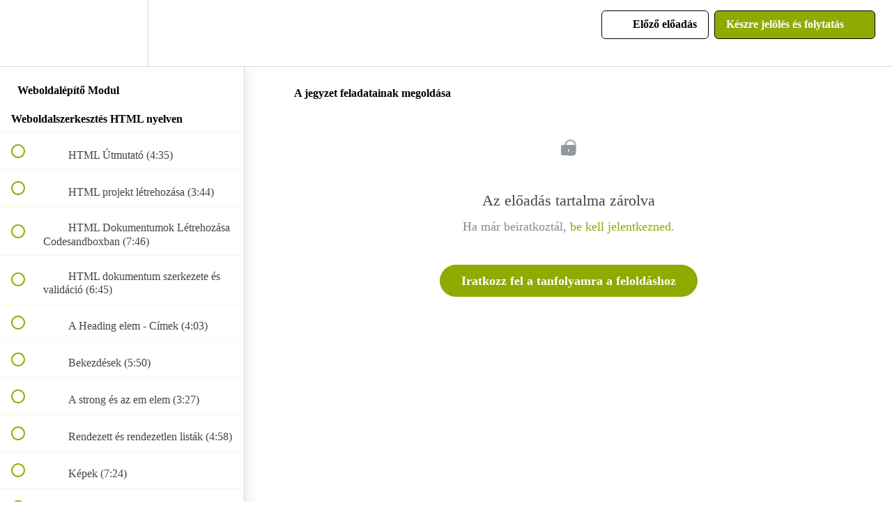

--- FILE ---
content_type: text/html; charset=utf-8
request_url: https://programozas-karrier.teachable.com/courses/weboldalepito-modul/lectures/32328903
body_size: 36479
content:
<!DOCTYPE html>
<html>
  <head>
    <script src="https://releases.transloadit.com/uppy/v4.18.0/uppy.min.js"></script><link rel="stylesheet" href="https://releases.transloadit.com/uppy/v4.18.0/uppy.min.css" />
    <link href='https://static-media.hotmart.com/SHeJszTp6SLLgbWSypAJroGujfU=/32x32/https://file-uploads.teachablecdn.com/cbafc6e72c96418c9215ddfb8071efe1/390e2a6e38724f5bac0f63cbb949d5f7' rel='icon' type='image/png'>

<link href='https://static-media.hotmart.com/Ry9kEKmlC-ZWn67-zeJw_-nLYlc=/72x72/https://file-uploads.teachablecdn.com/cbafc6e72c96418c9215ddfb8071efe1/390e2a6e38724f5bac0f63cbb949d5f7' rel='apple-touch-icon' type='image/png'>

<link href='https://static-media.hotmart.com/1aKAOwlBuJu1oseIUY3xGaXCoEs=/144x144/https://file-uploads.teachablecdn.com/cbafc6e72c96418c9215ddfb8071efe1/390e2a6e38724f5bac0f63cbb949d5f7' rel='apple-touch-icon' type='image/png'>

<link href='https://static-media.hotmart.com/Q9TiTK2oL_KQ9_A8kniYKPR69Rg=/320x345/https://file-uploads.teachablecdn.com/7a372b91f0b540208b01bc759e15c8e1/b72e47b61dbf442f93d1a4eb36c89789' rel='apple-touch-startup-image' type='image/png'>

<link href='https://static-media.hotmart.com/DTfoj2NOyW-Ib9N1UJlZozpGEJ0=/640x690/https://file-uploads.teachablecdn.com/7a372b91f0b540208b01bc759e15c8e1/b72e47b61dbf442f93d1a4eb36c89789' rel='apple-touch-startup-image' type='image/png'>

<meta name='apple-mobile-web-app-capable' content='yes' />
<meta charset="UTF-8">
<meta name="csrf-param" content="authenticity_token" />
<meta name="csrf-token" content="fJUsDmO6JJciRCMmZOqP8kJB-6RNXVGg_dJIhQMJTdsFtRAZbAlOHsDx4jNNA5fDjtT8fIh9CFtw9dFR3tkJkQ" />
<link rel="stylesheet" href="https://fedora.teachablecdn.com/assets/bootstrap-748e653be2be27c8e709ced95eab64a05c870fcc9544b56e33dfe1a9a539317d.css" data-turbolinks-track="true" /><link href="https://teachable-themeable.learning.teachable.com/themecss/production/base.css?_=2418f6461020&amp;brand_course_heading=%23ffffff&amp;brand_heading=%23134361&amp;brand_homepage_heading=%23ffffff&amp;brand_navbar_fixed_text=%23000000&amp;brand_navbar_text=%23000000&amp;brand_primary=%23ffffff&amp;brand_secondary=%238DAB00&amp;brand_text=%232A2A2A&amp;font=OpenSans&amp;logged_out_homepage_background_image_overlay=0.0&amp;logged_out_homepage_background_image_url=https%3A%2F%2Ffile-uploads.teachablecdn.com%2F7a372b91f0b540208b01bc759e15c8e1%2Fb72e47b61dbf442f93d1a4eb36c89789&amp;show_signup=false" rel="stylesheet" data-turbolinks-track="true"></link>
<title>A jegyzet feladatainak megoldása | Programozás Karrier</title>
<meta name="description" content="HTML, CSS, SASS, Flexbox, Grid​, Git-GitHub, Bootstrap, WordPress">
<link rel="canonical" href="https://programozas-karrier.teachable.com/courses/1406135/lectures/32328903">
<meta property="og:description" content="HTML, CSS, SASS, Flexbox, Grid​, Git-GitHub, Bootstrap, WordPress">
<meta property="og:image" content="https://uploads.teachablecdn.com/attachments/2y9DGWk0RrKeMFUzWmxm_html_css.jpg">
<meta property="og:title" content="A jegyzet feladatainak megoldása">
<meta property="og:type" content="website">
<meta property="og:url" content="https://programozas-karrier.teachable.com/courses/1406135/lectures/32328903">
<meta name="brand_video_player_color" content="#84AB00">
<meta name="site_title" content="Programozás Karrier">
<style></style>
<script src='//fast.wistia.com/assets/external/E-v1.js'></script>
<script
  src='https://www.recaptcha.net/recaptcha/api.js'
  async
  defer></script>



      <meta name="asset_host" content="https://fedora.teachablecdn.com">
     <script>
  (function () {
    const origCreateElement = Document.prototype.createElement;
    Document.prototype.createElement = function () {
      const el = origCreateElement.apply(this, arguments);
      if (arguments[0].toLowerCase() === "video") {
        const observer = new MutationObserver(() => {
          if (
            el.src &&
            el.src.startsWith("data:video") &&
            el.autoplay &&
            el.style.display === "none"
          ) {
            el.removeAttribute("autoplay");
            el.autoplay = false;
            el.style.display = "none";
            observer.disconnect();
          }
        });
        observer.observe(el, {
          attributes: true,
          attributeFilter: ["src", "autoplay", "style"],
        });
      }
      return el;
    };
  })();
</script>
<script src="https://fedora.teachablecdn.com/packs/student-globals--1463f1f1bdf1bb9a431c.js"></script><script src="https://fedora.teachablecdn.com/packs/student-legacy--38db0977d3748059802d.js"></script><script src="https://fedora.teachablecdn.com/packs/student--e4ea9b8f25228072afe8.js"></script>
<meta id='iris-url' data-iris-url=https://eventable.internal.teachable.com />
<script type="text/javascript">
  window.heap=window.heap||[],heap.load=function(e,t){window.heap.appid=e,window.heap.config=t=t||{};var r=document.createElement("script");r.type="text/javascript",r.async=!0,r.src="https://cdn.heapanalytics.com/js/heap-"+e+".js";var a=document.getElementsByTagName("script")[0];a.parentNode.insertBefore(r,a);for(var n=function(e){return function(){heap.push([e].concat(Array.prototype.slice.call(arguments,0)))}},p=["addEventProperties","addUserProperties","clearEventProperties","identify","resetIdentity","removeEventProperty","setEventProperties","track","unsetEventProperty"],o=0;o<p.length;o++)heap[p[o]]=n(p[o])},heap.load("318805607");
  window.heapShouldTrackUser = true;
</script>


<script type="text/javascript">
  var _user_id = ''; // Set to the user's ID, username, or email address, or '' if not yet known.
  var _session_id = '3ea8317ce0a42b93bc55c5b7f871d9c3'; // Set to a unique session ID for the visitor's current browsing session.

  var _sift = window._sift = window._sift || [];
  _sift.push(['_setAccount', '2e541754ec']);
  _sift.push(['_setUserId', _user_id]);
  _sift.push(['_setSessionId', _session_id]);
  _sift.push(['_trackPageview']);

  (function() {
    function ls() {
      var e = document.createElement('script');
      e.src = 'https://cdn.sift.com/s.js';
      document.body.appendChild(e);
    }
    if (window.attachEvent) {
      window.attachEvent('onload', ls);
    } else {
      window.addEventListener('load', ls, false);
    }
  })();
</script>





<!-- Google tag (gtag.js) -->
<script async src="https://www.googletagmanager.com/gtag/js?id=G-SL8LSCXHSV"></script>
<script>
  window.dataLayer = window.dataLayer || [];
  function gtag(){dataLayer.push(arguments);}
  gtag('js', new Date());

  gtag('config', 'G-SL8LSCXHSV', {
    'user_id': '',
    'school_id': '981238',
    'school_domain': 'programozas-karrier.teachable.com'
  });
</script>



<meta http-equiv="X-UA-Compatible" content="IE=edge">
<script type="text/javascript">window.NREUM||(NREUM={});NREUM.info={"beacon":"bam.nr-data.net","errorBeacon":"bam.nr-data.net","licenseKey":"NRBR-08e3a2ada38dc55a529","applicationID":"1065060701","transactionName":"dAxdTUFZXVQEQh0JAFQXRktWRR5LCV9F","queueTime":0,"applicationTime":1833,"agent":""}</script>
<script type="text/javascript">(window.NREUM||(NREUM={})).init={privacy:{cookies_enabled:true},ajax:{deny_list:["bam.nr-data.net"]},feature_flags:["soft_nav"],distributed_tracing:{enabled:true}};(window.NREUM||(NREUM={})).loader_config={agentID:"1103368432",accountID:"4102727",trustKey:"27503",xpid:"UAcHU1FRDxABVFdXBwcHUVQA",licenseKey:"NRBR-08e3a2ada38dc55a529",applicationID:"1065060701",browserID:"1103368432"};;/*! For license information please see nr-loader-spa-1.308.0.min.js.LICENSE.txt */
(()=>{var e,t,r={384:(e,t,r)=>{"use strict";r.d(t,{NT:()=>a,US:()=>u,Zm:()=>o,bQ:()=>d,dV:()=>c,pV:()=>l});var n=r(6154),i=r(1863),s=r(1910);const a={beacon:"bam.nr-data.net",errorBeacon:"bam.nr-data.net"};function o(){return n.gm.NREUM||(n.gm.NREUM={}),void 0===n.gm.newrelic&&(n.gm.newrelic=n.gm.NREUM),n.gm.NREUM}function c(){let e=o();return e.o||(e.o={ST:n.gm.setTimeout,SI:n.gm.setImmediate||n.gm.setInterval,CT:n.gm.clearTimeout,XHR:n.gm.XMLHttpRequest,REQ:n.gm.Request,EV:n.gm.Event,PR:n.gm.Promise,MO:n.gm.MutationObserver,FETCH:n.gm.fetch,WS:n.gm.WebSocket},(0,s.i)(...Object.values(e.o))),e}function d(e,t){let r=o();r.initializedAgents??={},t.initializedAt={ms:(0,i.t)(),date:new Date},r.initializedAgents[e]=t}function u(e,t){o()[e]=t}function l(){return function(){let e=o();const t=e.info||{};e.info={beacon:a.beacon,errorBeacon:a.errorBeacon,...t}}(),function(){let e=o();const t=e.init||{};e.init={...t}}(),c(),function(){let e=o();const t=e.loader_config||{};e.loader_config={...t}}(),o()}},782:(e,t,r)=>{"use strict";r.d(t,{T:()=>n});const n=r(860).K7.pageViewTiming},860:(e,t,r)=>{"use strict";r.d(t,{$J:()=>u,K7:()=>c,P3:()=>d,XX:()=>i,Yy:()=>o,df:()=>s,qY:()=>n,v4:()=>a});const n="events",i="jserrors",s="browser/blobs",a="rum",o="browser/logs",c={ajax:"ajax",genericEvents:"generic_events",jserrors:i,logging:"logging",metrics:"metrics",pageAction:"page_action",pageViewEvent:"page_view_event",pageViewTiming:"page_view_timing",sessionReplay:"session_replay",sessionTrace:"session_trace",softNav:"soft_navigations",spa:"spa"},d={[c.pageViewEvent]:1,[c.pageViewTiming]:2,[c.metrics]:3,[c.jserrors]:4,[c.spa]:5,[c.ajax]:6,[c.sessionTrace]:7,[c.softNav]:8,[c.sessionReplay]:9,[c.logging]:10,[c.genericEvents]:11},u={[c.pageViewEvent]:a,[c.pageViewTiming]:n,[c.ajax]:n,[c.spa]:n,[c.softNav]:n,[c.metrics]:i,[c.jserrors]:i,[c.sessionTrace]:s,[c.sessionReplay]:s,[c.logging]:o,[c.genericEvents]:"ins"}},944:(e,t,r)=>{"use strict";r.d(t,{R:()=>i});var n=r(3241);function i(e,t){"function"==typeof console.debug&&(console.debug("New Relic Warning: https://github.com/newrelic/newrelic-browser-agent/blob/main/docs/warning-codes.md#".concat(e),t),(0,n.W)({agentIdentifier:null,drained:null,type:"data",name:"warn",feature:"warn",data:{code:e,secondary:t}}))}},993:(e,t,r)=>{"use strict";r.d(t,{A$:()=>s,ET:()=>a,TZ:()=>o,p_:()=>i});var n=r(860);const i={ERROR:"ERROR",WARN:"WARN",INFO:"INFO",DEBUG:"DEBUG",TRACE:"TRACE"},s={OFF:0,ERROR:1,WARN:2,INFO:3,DEBUG:4,TRACE:5},a="log",o=n.K7.logging},1541:(e,t,r)=>{"use strict";r.d(t,{U:()=>i,f:()=>n});const n={MFE:"MFE",BA:"BA"};function i(e,t){if(2!==t?.harvestEndpointVersion)return{};const r=t.agentRef.runtime.appMetadata.agents[0].entityGuid;return e?{"source.id":e.id,"source.name":e.name,"source.type":e.type,"parent.id":e.parent?.id||r,"parent.type":e.parent?.type||n.BA}:{"entity.guid":r,appId:t.agentRef.info.applicationID}}},1687:(e,t,r)=>{"use strict";r.d(t,{Ak:()=>d,Ze:()=>h,x3:()=>u});var n=r(3241),i=r(7836),s=r(3606),a=r(860),o=r(2646);const c={};function d(e,t){const r={staged:!1,priority:a.P3[t]||0};l(e),c[e].get(t)||c[e].set(t,r)}function u(e,t){e&&c[e]&&(c[e].get(t)&&c[e].delete(t),p(e,t,!1),c[e].size&&f(e))}function l(e){if(!e)throw new Error("agentIdentifier required");c[e]||(c[e]=new Map)}function h(e="",t="feature",r=!1){if(l(e),!e||!c[e].get(t)||r)return p(e,t);c[e].get(t).staged=!0,f(e)}function f(e){const t=Array.from(c[e]);t.every(([e,t])=>t.staged)&&(t.sort((e,t)=>e[1].priority-t[1].priority),t.forEach(([t])=>{c[e].delete(t),p(e,t)}))}function p(e,t,r=!0){const a=e?i.ee.get(e):i.ee,c=s.i.handlers;if(!a.aborted&&a.backlog&&c){if((0,n.W)({agentIdentifier:e,type:"lifecycle",name:"drain",feature:t}),r){const e=a.backlog[t],r=c[t];if(r){for(let t=0;e&&t<e.length;++t)g(e[t],r);Object.entries(r).forEach(([e,t])=>{Object.values(t||{}).forEach(t=>{t[0]?.on&&t[0]?.context()instanceof o.y&&t[0].on(e,t[1])})})}}a.isolatedBacklog||delete c[t],a.backlog[t]=null,a.emit("drain-"+t,[])}}function g(e,t){var r=e[1];Object.values(t[r]||{}).forEach(t=>{var r=e[0];if(t[0]===r){var n=t[1],i=e[3],s=e[2];n.apply(i,s)}})}},1738:(e,t,r)=>{"use strict";r.d(t,{U:()=>f,Y:()=>h});var n=r(3241),i=r(9908),s=r(1863),a=r(944),o=r(5701),c=r(3969),d=r(8362),u=r(860),l=r(4261);function h(e,t,r,s){const h=s||r;!h||h[e]&&h[e]!==d.d.prototype[e]||(h[e]=function(){(0,i.p)(c.xV,["API/"+e+"/called"],void 0,u.K7.metrics,r.ee),(0,n.W)({agentIdentifier:r.agentIdentifier,drained:!!o.B?.[r.agentIdentifier],type:"data",name:"api",feature:l.Pl+e,data:{}});try{return t.apply(this,arguments)}catch(e){(0,a.R)(23,e)}})}function f(e,t,r,n,a){const o=e.info;null===r?delete o.jsAttributes[t]:o.jsAttributes[t]=r,(a||null===r)&&(0,i.p)(l.Pl+n,[(0,s.t)(),t,r],void 0,"session",e.ee)}},1741:(e,t,r)=>{"use strict";r.d(t,{W:()=>s});var n=r(944),i=r(4261);class s{#e(e,...t){if(this[e]!==s.prototype[e])return this[e](...t);(0,n.R)(35,e)}addPageAction(e,t){return this.#e(i.hG,e,t)}register(e){return this.#e(i.eY,e)}recordCustomEvent(e,t){return this.#e(i.fF,e,t)}setPageViewName(e,t){return this.#e(i.Fw,e,t)}setCustomAttribute(e,t,r){return this.#e(i.cD,e,t,r)}noticeError(e,t){return this.#e(i.o5,e,t)}setUserId(e,t=!1){return this.#e(i.Dl,e,t)}setApplicationVersion(e){return this.#e(i.nb,e)}setErrorHandler(e){return this.#e(i.bt,e)}addRelease(e,t){return this.#e(i.k6,e,t)}log(e,t){return this.#e(i.$9,e,t)}start(){return this.#e(i.d3)}finished(e){return this.#e(i.BL,e)}recordReplay(){return this.#e(i.CH)}pauseReplay(){return this.#e(i.Tb)}addToTrace(e){return this.#e(i.U2,e)}setCurrentRouteName(e){return this.#e(i.PA,e)}interaction(e){return this.#e(i.dT,e)}wrapLogger(e,t,r){return this.#e(i.Wb,e,t,r)}measure(e,t){return this.#e(i.V1,e,t)}consent(e){return this.#e(i.Pv,e)}}},1863:(e,t,r)=>{"use strict";function n(){return Math.floor(performance.now())}r.d(t,{t:()=>n})},1910:(e,t,r)=>{"use strict";r.d(t,{i:()=>s});var n=r(944);const i=new Map;function s(...e){return e.every(e=>{if(i.has(e))return i.get(e);const t="function"==typeof e?e.toString():"",r=t.includes("[native code]"),s=t.includes("nrWrapper");return r||s||(0,n.R)(64,e?.name||t),i.set(e,r),r})}},2555:(e,t,r)=>{"use strict";r.d(t,{D:()=>o,f:()=>a});var n=r(384),i=r(8122);const s={beacon:n.NT.beacon,errorBeacon:n.NT.errorBeacon,licenseKey:void 0,applicationID:void 0,sa:void 0,queueTime:void 0,applicationTime:void 0,ttGuid:void 0,user:void 0,account:void 0,product:void 0,extra:void 0,jsAttributes:{},userAttributes:void 0,atts:void 0,transactionName:void 0,tNamePlain:void 0};function a(e){try{return!!e.licenseKey&&!!e.errorBeacon&&!!e.applicationID}catch(e){return!1}}const o=e=>(0,i.a)(e,s)},2614:(e,t,r)=>{"use strict";r.d(t,{BB:()=>a,H3:()=>n,g:()=>d,iL:()=>c,tS:()=>o,uh:()=>i,wk:()=>s});const n="NRBA",i="SESSION",s=144e5,a=18e5,o={STARTED:"session-started",PAUSE:"session-pause",RESET:"session-reset",RESUME:"session-resume",UPDATE:"session-update"},c={SAME_TAB:"same-tab",CROSS_TAB:"cross-tab"},d={OFF:0,FULL:1,ERROR:2}},2646:(e,t,r)=>{"use strict";r.d(t,{y:()=>n});class n{constructor(e){this.contextId=e}}},2843:(e,t,r)=>{"use strict";r.d(t,{G:()=>s,u:()=>i});var n=r(3878);function i(e,t=!1,r,i){(0,n.DD)("visibilitychange",function(){if(t)return void("hidden"===document.visibilityState&&e());e(document.visibilityState)},r,i)}function s(e,t,r){(0,n.sp)("pagehide",e,t,r)}},3241:(e,t,r)=>{"use strict";r.d(t,{W:()=>s});var n=r(6154);const i="newrelic";function s(e={}){try{n.gm.dispatchEvent(new CustomEvent(i,{detail:e}))}catch(e){}}},3304:(e,t,r)=>{"use strict";r.d(t,{A:()=>s});var n=r(7836);const i=()=>{const e=new WeakSet;return(t,r)=>{if("object"==typeof r&&null!==r){if(e.has(r))return;e.add(r)}return r}};function s(e){try{return JSON.stringify(e,i())??""}catch(e){try{n.ee.emit("internal-error",[e])}catch(e){}return""}}},3333:(e,t,r)=>{"use strict";r.d(t,{$v:()=>u,TZ:()=>n,Xh:()=>c,Zp:()=>i,kd:()=>d,mq:()=>o,nf:()=>a,qN:()=>s});const n=r(860).K7.genericEvents,i=["auxclick","click","copy","keydown","paste","scrollend"],s=["focus","blur"],a=4,o=1e3,c=2e3,d=["PageAction","UserAction","BrowserPerformance"],u={RESOURCES:"experimental.resources",REGISTER:"register"}},3434:(e,t,r)=>{"use strict";r.d(t,{Jt:()=>s,YM:()=>d});var n=r(7836),i=r(5607);const s="nr@original:".concat(i.W),a=50;var o=Object.prototype.hasOwnProperty,c=!1;function d(e,t){return e||(e=n.ee),r.inPlace=function(e,t,n,i,s){n||(n="");const a="-"===n.charAt(0);for(let o=0;o<t.length;o++){const c=t[o],d=e[c];l(d)||(e[c]=r(d,a?c+n:n,i,c,s))}},r.flag=s,r;function r(t,r,n,c,d){return l(t)?t:(r||(r=""),nrWrapper[s]=t,function(e,t,r){if(Object.defineProperty&&Object.keys)try{return Object.keys(e).forEach(function(r){Object.defineProperty(t,r,{get:function(){return e[r]},set:function(t){return e[r]=t,t}})}),t}catch(e){u([e],r)}for(var n in e)o.call(e,n)&&(t[n]=e[n])}(t,nrWrapper,e),nrWrapper);function nrWrapper(){var s,o,l,h;let f;try{o=this,s=[...arguments],l="function"==typeof n?n(s,o):n||{}}catch(t){u([t,"",[s,o,c],l],e)}i(r+"start",[s,o,c],l,d);const p=performance.now();let g;try{return h=t.apply(o,s),g=performance.now(),h}catch(e){throw g=performance.now(),i(r+"err",[s,o,e],l,d),f=e,f}finally{const e=g-p,t={start:p,end:g,duration:e,isLongTask:e>=a,methodName:c,thrownError:f};t.isLongTask&&i("long-task",[t,o],l,d),i(r+"end",[s,o,h],l,d)}}}function i(r,n,i,s){if(!c||t){var a=c;c=!0;try{e.emit(r,n,i,t,s)}catch(t){u([t,r,n,i],e)}c=a}}}function u(e,t){t||(t=n.ee);try{t.emit("internal-error",e)}catch(e){}}function l(e){return!(e&&"function"==typeof e&&e.apply&&!e[s])}},3606:(e,t,r)=>{"use strict";r.d(t,{i:()=>s});var n=r(9908);s.on=a;var i=s.handlers={};function s(e,t,r,s){a(s||n.d,i,e,t,r)}function a(e,t,r,i,s){s||(s="feature"),e||(e=n.d);var a=t[s]=t[s]||{};(a[r]=a[r]||[]).push([e,i])}},3738:(e,t,r)=>{"use strict";r.d(t,{He:()=>i,Kp:()=>o,Lc:()=>d,Rz:()=>u,TZ:()=>n,bD:()=>s,d3:()=>a,jx:()=>l,sl:()=>h,uP:()=>c});const n=r(860).K7.sessionTrace,i="bstResource",s="resource",a="-start",o="-end",c="fn"+a,d="fn"+o,u="pushState",l=1e3,h=3e4},3785:(e,t,r)=>{"use strict";r.d(t,{R:()=>c,b:()=>d});var n=r(9908),i=r(1863),s=r(860),a=r(3969),o=r(993);function c(e,t,r={},c=o.p_.INFO,d=!0,u,l=(0,i.t)()){(0,n.p)(a.xV,["API/logging/".concat(c.toLowerCase(),"/called")],void 0,s.K7.metrics,e),(0,n.p)(o.ET,[l,t,r,c,d,u],void 0,s.K7.logging,e)}function d(e){return"string"==typeof e&&Object.values(o.p_).some(t=>t===e.toUpperCase().trim())}},3878:(e,t,r)=>{"use strict";function n(e,t){return{capture:e,passive:!1,signal:t}}function i(e,t,r=!1,i){window.addEventListener(e,t,n(r,i))}function s(e,t,r=!1,i){document.addEventListener(e,t,n(r,i))}r.d(t,{DD:()=>s,jT:()=>n,sp:()=>i})},3962:(e,t,r)=>{"use strict";r.d(t,{AM:()=>a,O2:()=>l,OV:()=>s,Qu:()=>h,TZ:()=>c,ih:()=>f,pP:()=>o,t1:()=>u,tC:()=>i,wD:()=>d});var n=r(860);const i=["click","keydown","submit"],s="popstate",a="api",o="initialPageLoad",c=n.K7.softNav,d=5e3,u=500,l={INITIAL_PAGE_LOAD:"",ROUTE_CHANGE:1,UNSPECIFIED:2},h={INTERACTION:1,AJAX:2,CUSTOM_END:3,CUSTOM_TRACER:4},f={IP:"in progress",PF:"pending finish",FIN:"finished",CAN:"cancelled"}},3969:(e,t,r)=>{"use strict";r.d(t,{TZ:()=>n,XG:()=>o,rs:()=>i,xV:()=>a,z_:()=>s});const n=r(860).K7.metrics,i="sm",s="cm",a="storeSupportabilityMetrics",o="storeEventMetrics"},4234:(e,t,r)=>{"use strict";r.d(t,{W:()=>s});var n=r(7836),i=r(1687);class s{constructor(e,t){this.agentIdentifier=e,this.ee=n.ee.get(e),this.featureName=t,this.blocked=!1}deregisterDrain(){(0,i.x3)(this.agentIdentifier,this.featureName)}}},4261:(e,t,r)=>{"use strict";r.d(t,{$9:()=>u,BL:()=>c,CH:()=>p,Dl:()=>R,Fw:()=>w,PA:()=>v,Pl:()=>n,Pv:()=>A,Tb:()=>h,U2:()=>a,V1:()=>E,Wb:()=>T,bt:()=>y,cD:()=>b,d3:()=>x,dT:()=>d,eY:()=>g,fF:()=>f,hG:()=>s,hw:()=>i,k6:()=>o,nb:()=>m,o5:()=>l});const n="api-",i=n+"ixn-",s="addPageAction",a="addToTrace",o="addRelease",c="finished",d="interaction",u="log",l="noticeError",h="pauseReplay",f="recordCustomEvent",p="recordReplay",g="register",m="setApplicationVersion",v="setCurrentRouteName",b="setCustomAttribute",y="setErrorHandler",w="setPageViewName",R="setUserId",x="start",T="wrapLogger",E="measure",A="consent"},5205:(e,t,r)=>{"use strict";r.d(t,{j:()=>S});var n=r(384),i=r(1741);var s=r(2555),a=r(3333);const o=e=>{if(!e||"string"!=typeof e)return!1;try{document.createDocumentFragment().querySelector(e)}catch{return!1}return!0};var c=r(2614),d=r(944),u=r(8122);const l="[data-nr-mask]",h=e=>(0,u.a)(e,(()=>{const e={feature_flags:[],experimental:{allow_registered_children:!1,resources:!1},mask_selector:"*",block_selector:"[data-nr-block]",mask_input_options:{color:!1,date:!1,"datetime-local":!1,email:!1,month:!1,number:!1,range:!1,search:!1,tel:!1,text:!1,time:!1,url:!1,week:!1,textarea:!1,select:!1,password:!0}};return{ajax:{deny_list:void 0,block_internal:!0,enabled:!0,autoStart:!0},api:{get allow_registered_children(){return e.feature_flags.includes(a.$v.REGISTER)||e.experimental.allow_registered_children},set allow_registered_children(t){e.experimental.allow_registered_children=t},duplicate_registered_data:!1},browser_consent_mode:{enabled:!1},distributed_tracing:{enabled:void 0,exclude_newrelic_header:void 0,cors_use_newrelic_header:void 0,cors_use_tracecontext_headers:void 0,allowed_origins:void 0},get feature_flags(){return e.feature_flags},set feature_flags(t){e.feature_flags=t},generic_events:{enabled:!0,autoStart:!0},harvest:{interval:30},jserrors:{enabled:!0,autoStart:!0},logging:{enabled:!0,autoStart:!0},metrics:{enabled:!0,autoStart:!0},obfuscate:void 0,page_action:{enabled:!0},page_view_event:{enabled:!0,autoStart:!0},page_view_timing:{enabled:!0,autoStart:!0},performance:{capture_marks:!1,capture_measures:!1,capture_detail:!0,resources:{get enabled(){return e.feature_flags.includes(a.$v.RESOURCES)||e.experimental.resources},set enabled(t){e.experimental.resources=t},asset_types:[],first_party_domains:[],ignore_newrelic:!0}},privacy:{cookies_enabled:!0},proxy:{assets:void 0,beacon:void 0},session:{expiresMs:c.wk,inactiveMs:c.BB},session_replay:{autoStart:!0,enabled:!1,preload:!1,sampling_rate:10,error_sampling_rate:100,collect_fonts:!1,inline_images:!1,fix_stylesheets:!0,mask_all_inputs:!0,get mask_text_selector(){return e.mask_selector},set mask_text_selector(t){o(t)?e.mask_selector="".concat(t,",").concat(l):""===t||null===t?e.mask_selector=l:(0,d.R)(5,t)},get block_class(){return"nr-block"},get ignore_class(){return"nr-ignore"},get mask_text_class(){return"nr-mask"},get block_selector(){return e.block_selector},set block_selector(t){o(t)?e.block_selector+=",".concat(t):""!==t&&(0,d.R)(6,t)},get mask_input_options(){return e.mask_input_options},set mask_input_options(t){t&&"object"==typeof t?e.mask_input_options={...t,password:!0}:(0,d.R)(7,t)}},session_trace:{enabled:!0,autoStart:!0},soft_navigations:{enabled:!0,autoStart:!0},spa:{enabled:!0,autoStart:!0},ssl:void 0,user_actions:{enabled:!0,elementAttributes:["id","className","tagName","type"]}}})());var f=r(6154),p=r(9324);let g=0;const m={buildEnv:p.F3,distMethod:p.Xs,version:p.xv,originTime:f.WN},v={consented:!1},b={appMetadata:{},get consented(){return this.session?.state?.consent||v.consented},set consented(e){v.consented=e},customTransaction:void 0,denyList:void 0,disabled:!1,harvester:void 0,isolatedBacklog:!1,isRecording:!1,loaderType:void 0,maxBytes:3e4,obfuscator:void 0,onerror:void 0,ptid:void 0,releaseIds:{},session:void 0,timeKeeper:void 0,registeredEntities:[],jsAttributesMetadata:{bytes:0},get harvestCount(){return++g}},y=e=>{const t=(0,u.a)(e,b),r=Object.keys(m).reduce((e,t)=>(e[t]={value:m[t],writable:!1,configurable:!0,enumerable:!0},e),{});return Object.defineProperties(t,r)};var w=r(5701);const R=e=>{const t=e.startsWith("http");e+="/",r.p=t?e:"https://"+e};var x=r(7836),T=r(3241);const E={accountID:void 0,trustKey:void 0,agentID:void 0,licenseKey:void 0,applicationID:void 0,xpid:void 0},A=e=>(0,u.a)(e,E),_=new Set;function S(e,t={},r,a){let{init:o,info:c,loader_config:d,runtime:u={},exposed:l=!0}=t;if(!c){const e=(0,n.pV)();o=e.init,c=e.info,d=e.loader_config}e.init=h(o||{}),e.loader_config=A(d||{}),c.jsAttributes??={},f.bv&&(c.jsAttributes.isWorker=!0),e.info=(0,s.D)(c);const p=e.init,g=[c.beacon,c.errorBeacon];_.has(e.agentIdentifier)||(p.proxy.assets&&(R(p.proxy.assets),g.push(p.proxy.assets)),p.proxy.beacon&&g.push(p.proxy.beacon),e.beacons=[...g],function(e){const t=(0,n.pV)();Object.getOwnPropertyNames(i.W.prototype).forEach(r=>{const n=i.W.prototype[r];if("function"!=typeof n||"constructor"===n)return;let s=t[r];e[r]&&!1!==e.exposed&&"micro-agent"!==e.runtime?.loaderType&&(t[r]=(...t)=>{const n=e[r](...t);return s?s(...t):n})})}(e),(0,n.US)("activatedFeatures",w.B)),u.denyList=[...p.ajax.deny_list||[],...p.ajax.block_internal?g:[]],u.ptid=e.agentIdentifier,u.loaderType=r,e.runtime=y(u),_.has(e.agentIdentifier)||(e.ee=x.ee.get(e.agentIdentifier),e.exposed=l,(0,T.W)({agentIdentifier:e.agentIdentifier,drained:!!w.B?.[e.agentIdentifier],type:"lifecycle",name:"initialize",feature:void 0,data:e.config})),_.add(e.agentIdentifier)}},5270:(e,t,r)=>{"use strict";r.d(t,{Aw:()=>a,SR:()=>s,rF:()=>o});var n=r(384),i=r(7767);function s(e){return!!(0,n.dV)().o.MO&&(0,i.V)(e)&&!0===e?.session_trace.enabled}function a(e){return!0===e?.session_replay.preload&&s(e)}function o(e,t){try{if("string"==typeof t?.type){if("password"===t.type.toLowerCase())return"*".repeat(e?.length||0);if(void 0!==t?.dataset?.nrUnmask||t?.classList?.contains("nr-unmask"))return e}}catch(e){}return"string"==typeof e?e.replace(/[\S]/g,"*"):"*".repeat(e?.length||0)}},5289:(e,t,r)=>{"use strict";r.d(t,{GG:()=>a,Qr:()=>c,sB:()=>o});var n=r(3878),i=r(6389);function s(){return"undefined"==typeof document||"complete"===document.readyState}function a(e,t){if(s())return e();const r=(0,i.J)(e),a=setInterval(()=>{s()&&(clearInterval(a),r())},500);(0,n.sp)("load",r,t)}function o(e){if(s())return e();(0,n.DD)("DOMContentLoaded",e)}function c(e){if(s())return e();(0,n.sp)("popstate",e)}},5607:(e,t,r)=>{"use strict";r.d(t,{W:()=>n});const n=(0,r(9566).bz)()},5701:(e,t,r)=>{"use strict";r.d(t,{B:()=>s,t:()=>a});var n=r(3241);const i=new Set,s={};function a(e,t){const r=t.agentIdentifier;s[r]??={},e&&"object"==typeof e&&(i.has(r)||(t.ee.emit("rumresp",[e]),s[r]=e,i.add(r),(0,n.W)({agentIdentifier:r,loaded:!0,drained:!0,type:"lifecycle",name:"load",feature:void 0,data:e})))}},6154:(e,t,r)=>{"use strict";r.d(t,{OF:()=>d,RI:()=>i,WN:()=>h,bv:()=>s,eN:()=>f,gm:()=>a,lR:()=>l,m:()=>c,mw:()=>o,sb:()=>u});var n=r(1863);const i="undefined"!=typeof window&&!!window.document,s="undefined"!=typeof WorkerGlobalScope&&("undefined"!=typeof self&&self instanceof WorkerGlobalScope&&self.navigator instanceof WorkerNavigator||"undefined"!=typeof globalThis&&globalThis instanceof WorkerGlobalScope&&globalThis.navigator instanceof WorkerNavigator),a=i?window:"undefined"!=typeof WorkerGlobalScope&&("undefined"!=typeof self&&self instanceof WorkerGlobalScope&&self||"undefined"!=typeof globalThis&&globalThis instanceof WorkerGlobalScope&&globalThis),o=Boolean("hidden"===a?.document?.visibilityState),c=""+a?.location,d=/iPad|iPhone|iPod/.test(a.navigator?.userAgent),u=d&&"undefined"==typeof SharedWorker,l=(()=>{const e=a.navigator?.userAgent?.match(/Firefox[/\s](\d+\.\d+)/);return Array.isArray(e)&&e.length>=2?+e[1]:0})(),h=Date.now()-(0,n.t)(),f=()=>"undefined"!=typeof PerformanceNavigationTiming&&a?.performance?.getEntriesByType("navigation")?.[0]?.responseStart},6344:(e,t,r)=>{"use strict";r.d(t,{BB:()=>u,Qb:()=>l,TZ:()=>i,Ug:()=>a,Vh:()=>s,_s:()=>o,bc:()=>d,yP:()=>c});var n=r(2614);const i=r(860).K7.sessionReplay,s="errorDuringReplay",a=.12,o={DomContentLoaded:0,Load:1,FullSnapshot:2,IncrementalSnapshot:3,Meta:4,Custom:5},c={[n.g.ERROR]:15e3,[n.g.FULL]:3e5,[n.g.OFF]:0},d={RESET:{message:"Session was reset",sm:"Reset"},IMPORT:{message:"Recorder failed to import",sm:"Import"},TOO_MANY:{message:"429: Too Many Requests",sm:"Too-Many"},TOO_BIG:{message:"Payload was too large",sm:"Too-Big"},CROSS_TAB:{message:"Session Entity was set to OFF on another tab",sm:"Cross-Tab"},ENTITLEMENTS:{message:"Session Replay is not allowed and will not be started",sm:"Entitlement"}},u=5e3,l={API:"api",RESUME:"resume",SWITCH_TO_FULL:"switchToFull",INITIALIZE:"initialize",PRELOAD:"preload"}},6389:(e,t,r)=>{"use strict";function n(e,t=500,r={}){const n=r?.leading||!1;let i;return(...r)=>{n&&void 0===i&&(e.apply(this,r),i=setTimeout(()=>{i=clearTimeout(i)},t)),n||(clearTimeout(i),i=setTimeout(()=>{e.apply(this,r)},t))}}function i(e){let t=!1;return(...r)=>{t||(t=!0,e.apply(this,r))}}r.d(t,{J:()=>i,s:()=>n})},6630:(e,t,r)=>{"use strict";r.d(t,{T:()=>n});const n=r(860).K7.pageViewEvent},6774:(e,t,r)=>{"use strict";r.d(t,{T:()=>n});const n=r(860).K7.jserrors},7295:(e,t,r)=>{"use strict";r.d(t,{Xv:()=>a,gX:()=>i,iW:()=>s});var n=[];function i(e){if(!e||s(e))return!1;if(0===n.length)return!0;if("*"===n[0].hostname)return!1;for(var t=0;t<n.length;t++){var r=n[t];if(r.hostname.test(e.hostname)&&r.pathname.test(e.pathname))return!1}return!0}function s(e){return void 0===e.hostname}function a(e){if(n=[],e&&e.length)for(var t=0;t<e.length;t++){let r=e[t];if(!r)continue;if("*"===r)return void(n=[{hostname:"*"}]);0===r.indexOf("http://")?r=r.substring(7):0===r.indexOf("https://")&&(r=r.substring(8));const i=r.indexOf("/");let s,a;i>0?(s=r.substring(0,i),a=r.substring(i)):(s=r,a="*");let[c]=s.split(":");n.push({hostname:o(c),pathname:o(a,!0)})}}function o(e,t=!1){const r=e.replace(/[.+?^${}()|[\]\\]/g,e=>"\\"+e).replace(/\*/g,".*?");return new RegExp((t?"^":"")+r+"$")}},7485:(e,t,r)=>{"use strict";r.d(t,{D:()=>i});var n=r(6154);function i(e){if(0===(e||"").indexOf("data:"))return{protocol:"data"};try{const t=new URL(e,location.href),r={port:t.port,hostname:t.hostname,pathname:t.pathname,search:t.search,protocol:t.protocol.slice(0,t.protocol.indexOf(":")),sameOrigin:t.protocol===n.gm?.location?.protocol&&t.host===n.gm?.location?.host};return r.port&&""!==r.port||("http:"===t.protocol&&(r.port="80"),"https:"===t.protocol&&(r.port="443")),r.pathname&&""!==r.pathname?r.pathname.startsWith("/")||(r.pathname="/".concat(r.pathname)):r.pathname="/",r}catch(e){return{}}}},7699:(e,t,r)=>{"use strict";r.d(t,{It:()=>s,KC:()=>o,No:()=>i,qh:()=>a});var n=r(860);const i=16e3,s=1e6,a="SESSION_ERROR",o={[n.K7.logging]:!0,[n.K7.genericEvents]:!1,[n.K7.jserrors]:!1,[n.K7.ajax]:!1}},7767:(e,t,r)=>{"use strict";r.d(t,{V:()=>i});var n=r(6154);const i=e=>n.RI&&!0===e?.privacy.cookies_enabled},7836:(e,t,r)=>{"use strict";r.d(t,{P:()=>o,ee:()=>c});var n=r(384),i=r(8990),s=r(2646),a=r(5607);const o="nr@context:".concat(a.W),c=function e(t,r){var n={},a={},u={},l=!1;try{l=16===r.length&&d.initializedAgents?.[r]?.runtime.isolatedBacklog}catch(e){}var h={on:p,addEventListener:p,removeEventListener:function(e,t){var r=n[e];if(!r)return;for(var i=0;i<r.length;i++)r[i]===t&&r.splice(i,1)},emit:function(e,r,n,i,s){!1!==s&&(s=!0);if(c.aborted&&!i)return;t&&s&&t.emit(e,r,n);var o=f(n);g(e).forEach(e=>{e.apply(o,r)});var d=v()[a[e]];d&&d.push([h,e,r,o]);return o},get:m,listeners:g,context:f,buffer:function(e,t){const r=v();if(t=t||"feature",h.aborted)return;Object.entries(e||{}).forEach(([e,n])=>{a[n]=t,t in r||(r[t]=[])})},abort:function(){h._aborted=!0,Object.keys(h.backlog).forEach(e=>{delete h.backlog[e]})},isBuffering:function(e){return!!v()[a[e]]},debugId:r,backlog:l?{}:t&&"object"==typeof t.backlog?t.backlog:{},isolatedBacklog:l};return Object.defineProperty(h,"aborted",{get:()=>{let e=h._aborted||!1;return e||(t&&(e=t.aborted),e)}}),h;function f(e){return e&&e instanceof s.y?e:e?(0,i.I)(e,o,()=>new s.y(o)):new s.y(o)}function p(e,t){n[e]=g(e).concat(t)}function g(e){return n[e]||[]}function m(t){return u[t]=u[t]||e(h,t)}function v(){return h.backlog}}(void 0,"globalEE"),d=(0,n.Zm)();d.ee||(d.ee=c)},8122:(e,t,r)=>{"use strict";r.d(t,{a:()=>i});var n=r(944);function i(e,t){try{if(!e||"object"!=typeof e)return(0,n.R)(3);if(!t||"object"!=typeof t)return(0,n.R)(4);const r=Object.create(Object.getPrototypeOf(t),Object.getOwnPropertyDescriptors(t)),s=0===Object.keys(r).length?e:r;for(let a in s)if(void 0!==e[a])try{if(null===e[a]){r[a]=null;continue}Array.isArray(e[a])&&Array.isArray(t[a])?r[a]=Array.from(new Set([...e[a],...t[a]])):"object"==typeof e[a]&&"object"==typeof t[a]?r[a]=i(e[a],t[a]):r[a]=e[a]}catch(e){r[a]||(0,n.R)(1,e)}return r}catch(e){(0,n.R)(2,e)}}},8139:(e,t,r)=>{"use strict";r.d(t,{u:()=>h});var n=r(7836),i=r(3434),s=r(8990),a=r(6154);const o={},c=a.gm.XMLHttpRequest,d="addEventListener",u="removeEventListener",l="nr@wrapped:".concat(n.P);function h(e){var t=function(e){return(e||n.ee).get("events")}(e);if(o[t.debugId]++)return t;o[t.debugId]=1;var r=(0,i.YM)(t,!0);function h(e){r.inPlace(e,[d,u],"-",p)}function p(e,t){return e[1]}return"getPrototypeOf"in Object&&(a.RI&&f(document,h),c&&f(c.prototype,h),f(a.gm,h)),t.on(d+"-start",function(e,t){var n=e[1];if(null!==n&&("function"==typeof n||"object"==typeof n)&&"newrelic"!==e[0]){var i=(0,s.I)(n,l,function(){var e={object:function(){if("function"!=typeof n.handleEvent)return;return n.handleEvent.apply(n,arguments)},function:n}[typeof n];return e?r(e,"fn-",null,e.name||"anonymous"):n});this.wrapped=e[1]=i}}),t.on(u+"-start",function(e){e[1]=this.wrapped||e[1]}),t}function f(e,t,...r){let n=e;for(;"object"==typeof n&&!Object.prototype.hasOwnProperty.call(n,d);)n=Object.getPrototypeOf(n);n&&t(n,...r)}},8362:(e,t,r)=>{"use strict";r.d(t,{d:()=>s});var n=r(9566),i=r(1741);class s extends i.W{agentIdentifier=(0,n.LA)(16)}},8374:(e,t,r)=>{r.nc=(()=>{try{return document?.currentScript?.nonce}catch(e){}return""})()},8990:(e,t,r)=>{"use strict";r.d(t,{I:()=>i});var n=Object.prototype.hasOwnProperty;function i(e,t,r){if(n.call(e,t))return e[t];var i=r();if(Object.defineProperty&&Object.keys)try{return Object.defineProperty(e,t,{value:i,writable:!0,enumerable:!1}),i}catch(e){}return e[t]=i,i}},9119:(e,t,r)=>{"use strict";r.d(t,{L:()=>s});var n=/([^?#]*)[^#]*(#[^?]*|$).*/,i=/([^?#]*)().*/;function s(e,t){return e?e.replace(t?n:i,"$1$2"):e}},9300:(e,t,r)=>{"use strict";r.d(t,{T:()=>n});const n=r(860).K7.ajax},9324:(e,t,r)=>{"use strict";r.d(t,{AJ:()=>a,F3:()=>i,Xs:()=>s,Yq:()=>o,xv:()=>n});const n="1.308.0",i="PROD",s="CDN",a="@newrelic/rrweb",o="1.0.1"},9566:(e,t,r)=>{"use strict";r.d(t,{LA:()=>o,ZF:()=>c,bz:()=>a,el:()=>d});var n=r(6154);const i="xxxxxxxx-xxxx-4xxx-yxxx-xxxxxxxxxxxx";function s(e,t){return e?15&e[t]:16*Math.random()|0}function a(){const e=n.gm?.crypto||n.gm?.msCrypto;let t,r=0;return e&&e.getRandomValues&&(t=e.getRandomValues(new Uint8Array(30))),i.split("").map(e=>"x"===e?s(t,r++).toString(16):"y"===e?(3&s()|8).toString(16):e).join("")}function o(e){const t=n.gm?.crypto||n.gm?.msCrypto;let r,i=0;t&&t.getRandomValues&&(r=t.getRandomValues(new Uint8Array(e)));const a=[];for(var o=0;o<e;o++)a.push(s(r,i++).toString(16));return a.join("")}function c(){return o(16)}function d(){return o(32)}},9908:(e,t,r)=>{"use strict";r.d(t,{d:()=>n,p:()=>i});var n=r(7836).ee.get("handle");function i(e,t,r,i,s){s?(s.buffer([e],i),s.emit(e,t,r)):(n.buffer([e],i),n.emit(e,t,r))}}},n={};function i(e){var t=n[e];if(void 0!==t)return t.exports;var s=n[e]={exports:{}};return r[e](s,s.exports,i),s.exports}i.m=r,i.d=(e,t)=>{for(var r in t)i.o(t,r)&&!i.o(e,r)&&Object.defineProperty(e,r,{enumerable:!0,get:t[r]})},i.f={},i.e=e=>Promise.all(Object.keys(i.f).reduce((t,r)=>(i.f[r](e,t),t),[])),i.u=e=>({212:"nr-spa-compressor",249:"nr-spa-recorder",478:"nr-spa"}[e]+"-1.308.0.min.js"),i.o=(e,t)=>Object.prototype.hasOwnProperty.call(e,t),e={},t="NRBA-1.308.0.PROD:",i.l=(r,n,s,a)=>{if(e[r])e[r].push(n);else{var o,c;if(void 0!==s)for(var d=document.getElementsByTagName("script"),u=0;u<d.length;u++){var l=d[u];if(l.getAttribute("src")==r||l.getAttribute("data-webpack")==t+s){o=l;break}}if(!o){c=!0;var h={478:"sha512-RSfSVnmHk59T/uIPbdSE0LPeqcEdF4/+XhfJdBuccH5rYMOEZDhFdtnh6X6nJk7hGpzHd9Ujhsy7lZEz/ORYCQ==",249:"sha512-ehJXhmntm85NSqW4MkhfQqmeKFulra3klDyY0OPDUE+sQ3GokHlPh1pmAzuNy//3j4ac6lzIbmXLvGQBMYmrkg==",212:"sha512-B9h4CR46ndKRgMBcK+j67uSR2RCnJfGefU+A7FrgR/k42ovXy5x/MAVFiSvFxuVeEk/pNLgvYGMp1cBSK/G6Fg=="};(o=document.createElement("script")).charset="utf-8",i.nc&&o.setAttribute("nonce",i.nc),o.setAttribute("data-webpack",t+s),o.src=r,0!==o.src.indexOf(window.location.origin+"/")&&(o.crossOrigin="anonymous"),h[a]&&(o.integrity=h[a])}e[r]=[n];var f=(t,n)=>{o.onerror=o.onload=null,clearTimeout(p);var i=e[r];if(delete e[r],o.parentNode&&o.parentNode.removeChild(o),i&&i.forEach(e=>e(n)),t)return t(n)},p=setTimeout(f.bind(null,void 0,{type:"timeout",target:o}),12e4);o.onerror=f.bind(null,o.onerror),o.onload=f.bind(null,o.onload),c&&document.head.appendChild(o)}},i.r=e=>{"undefined"!=typeof Symbol&&Symbol.toStringTag&&Object.defineProperty(e,Symbol.toStringTag,{value:"Module"}),Object.defineProperty(e,"__esModule",{value:!0})},i.p="https://js-agent.newrelic.com/",(()=>{var e={38:0,788:0};i.f.j=(t,r)=>{var n=i.o(e,t)?e[t]:void 0;if(0!==n)if(n)r.push(n[2]);else{var s=new Promise((r,i)=>n=e[t]=[r,i]);r.push(n[2]=s);var a=i.p+i.u(t),o=new Error;i.l(a,r=>{if(i.o(e,t)&&(0!==(n=e[t])&&(e[t]=void 0),n)){var s=r&&("load"===r.type?"missing":r.type),a=r&&r.target&&r.target.src;o.message="Loading chunk "+t+" failed: ("+s+": "+a+")",o.name="ChunkLoadError",o.type=s,o.request=a,n[1](o)}},"chunk-"+t,t)}};var t=(t,r)=>{var n,s,[a,o,c]=r,d=0;if(a.some(t=>0!==e[t])){for(n in o)i.o(o,n)&&(i.m[n]=o[n]);if(c)c(i)}for(t&&t(r);d<a.length;d++)s=a[d],i.o(e,s)&&e[s]&&e[s][0](),e[s]=0},r=self["webpackChunk:NRBA-1.308.0.PROD"]=self["webpackChunk:NRBA-1.308.0.PROD"]||[];r.forEach(t.bind(null,0)),r.push=t.bind(null,r.push.bind(r))})(),(()=>{"use strict";i(8374);var e=i(8362),t=i(860);const r=Object.values(t.K7);var n=i(5205);var s=i(9908),a=i(1863),o=i(4261),c=i(1738);var d=i(1687),u=i(4234),l=i(5289),h=i(6154),f=i(944),p=i(5270),g=i(7767),m=i(6389),v=i(7699);class b extends u.W{constructor(e,t){super(e.agentIdentifier,t),this.agentRef=e,this.abortHandler=void 0,this.featAggregate=void 0,this.loadedSuccessfully=void 0,this.onAggregateImported=new Promise(e=>{this.loadedSuccessfully=e}),this.deferred=Promise.resolve(),!1===e.init[this.featureName].autoStart?this.deferred=new Promise((t,r)=>{this.ee.on("manual-start-all",(0,m.J)(()=>{(0,d.Ak)(e.agentIdentifier,this.featureName),t()}))}):(0,d.Ak)(e.agentIdentifier,t)}importAggregator(e,t,r={}){if(this.featAggregate)return;const n=async()=>{let n;await this.deferred;try{if((0,g.V)(e.init)){const{setupAgentSession:t}=await i.e(478).then(i.bind(i,8766));n=t(e)}}catch(e){(0,f.R)(20,e),this.ee.emit("internal-error",[e]),(0,s.p)(v.qh,[e],void 0,this.featureName,this.ee)}try{if(!this.#t(this.featureName,n,e.init))return(0,d.Ze)(this.agentIdentifier,this.featureName),void this.loadedSuccessfully(!1);const{Aggregate:i}=await t();this.featAggregate=new i(e,r),e.runtime.harvester.initializedAggregates.push(this.featAggregate),this.loadedSuccessfully(!0)}catch(e){(0,f.R)(34,e),this.abortHandler?.(),(0,d.Ze)(this.agentIdentifier,this.featureName,!0),this.loadedSuccessfully(!1),this.ee&&this.ee.abort()}};h.RI?(0,l.GG)(()=>n(),!0):n()}#t(e,r,n){if(this.blocked)return!1;switch(e){case t.K7.sessionReplay:return(0,p.SR)(n)&&!!r;case t.K7.sessionTrace:return!!r;default:return!0}}}var y=i(6630),w=i(2614),R=i(3241);class x extends b{static featureName=y.T;constructor(e){var t;super(e,y.T),this.setupInspectionEvents(e.agentIdentifier),t=e,(0,c.Y)(o.Fw,function(e,r){"string"==typeof e&&("/"!==e.charAt(0)&&(e="/"+e),t.runtime.customTransaction=(r||"http://custom.transaction")+e,(0,s.p)(o.Pl+o.Fw,[(0,a.t)()],void 0,void 0,t.ee))},t),this.importAggregator(e,()=>i.e(478).then(i.bind(i,2467)))}setupInspectionEvents(e){const t=(t,r)=>{t&&(0,R.W)({agentIdentifier:e,timeStamp:t.timeStamp,loaded:"complete"===t.target.readyState,type:"window",name:r,data:t.target.location+""})};(0,l.sB)(e=>{t(e,"DOMContentLoaded")}),(0,l.GG)(e=>{t(e,"load")}),(0,l.Qr)(e=>{t(e,"navigate")}),this.ee.on(w.tS.UPDATE,(t,r)=>{(0,R.W)({agentIdentifier:e,type:"lifecycle",name:"session",data:r})})}}var T=i(384);class E extends e.d{constructor(e){var t;(super(),h.gm)?(this.features={},(0,T.bQ)(this.agentIdentifier,this),this.desiredFeatures=new Set(e.features||[]),this.desiredFeatures.add(x),(0,n.j)(this,e,e.loaderType||"agent"),t=this,(0,c.Y)(o.cD,function(e,r,n=!1){if("string"==typeof e){if(["string","number","boolean"].includes(typeof r)||null===r)return(0,c.U)(t,e,r,o.cD,n);(0,f.R)(40,typeof r)}else(0,f.R)(39,typeof e)},t),function(e){(0,c.Y)(o.Dl,function(t,r=!1){if("string"!=typeof t&&null!==t)return void(0,f.R)(41,typeof t);const n=e.info.jsAttributes["enduser.id"];r&&null!=n&&n!==t?(0,s.p)(o.Pl+"setUserIdAndResetSession",[t],void 0,"session",e.ee):(0,c.U)(e,"enduser.id",t,o.Dl,!0)},e)}(this),function(e){(0,c.Y)(o.nb,function(t){if("string"==typeof t||null===t)return(0,c.U)(e,"application.version",t,o.nb,!1);(0,f.R)(42,typeof t)},e)}(this),function(e){(0,c.Y)(o.d3,function(){e.ee.emit("manual-start-all")},e)}(this),function(e){(0,c.Y)(o.Pv,function(t=!0){if("boolean"==typeof t){if((0,s.p)(o.Pl+o.Pv,[t],void 0,"session",e.ee),e.runtime.consented=t,t){const t=e.features.page_view_event;t.onAggregateImported.then(e=>{const r=t.featAggregate;e&&!r.sentRum&&r.sendRum()})}}else(0,f.R)(65,typeof t)},e)}(this),this.run()):(0,f.R)(21)}get config(){return{info:this.info,init:this.init,loader_config:this.loader_config,runtime:this.runtime}}get api(){return this}run(){try{const e=function(e){const t={};return r.forEach(r=>{t[r]=!!e[r]?.enabled}),t}(this.init),n=[...this.desiredFeatures];n.sort((e,r)=>t.P3[e.featureName]-t.P3[r.featureName]),n.forEach(r=>{if(!e[r.featureName]&&r.featureName!==t.K7.pageViewEvent)return;if(r.featureName===t.K7.spa)return void(0,f.R)(67);const n=function(e){switch(e){case t.K7.ajax:return[t.K7.jserrors];case t.K7.sessionTrace:return[t.K7.ajax,t.K7.pageViewEvent];case t.K7.sessionReplay:return[t.K7.sessionTrace];case t.K7.pageViewTiming:return[t.K7.pageViewEvent];default:return[]}}(r.featureName).filter(e=>!(e in this.features));n.length>0&&(0,f.R)(36,{targetFeature:r.featureName,missingDependencies:n}),this.features[r.featureName]=new r(this)})}catch(e){(0,f.R)(22,e);for(const e in this.features)this.features[e].abortHandler?.();const t=(0,T.Zm)();delete t.initializedAgents[this.agentIdentifier]?.features,delete this.sharedAggregator;return t.ee.get(this.agentIdentifier).abort(),!1}}}var A=i(2843),_=i(782);class S extends b{static featureName=_.T;constructor(e){super(e,_.T),h.RI&&((0,A.u)(()=>(0,s.p)("docHidden",[(0,a.t)()],void 0,_.T,this.ee),!0),(0,A.G)(()=>(0,s.p)("winPagehide",[(0,a.t)()],void 0,_.T,this.ee)),this.importAggregator(e,()=>i.e(478).then(i.bind(i,9917))))}}var O=i(3969);class I extends b{static featureName=O.TZ;constructor(e){super(e,O.TZ),h.RI&&document.addEventListener("securitypolicyviolation",e=>{(0,s.p)(O.xV,["Generic/CSPViolation/Detected"],void 0,this.featureName,this.ee)}),this.importAggregator(e,()=>i.e(478).then(i.bind(i,6555)))}}var N=i(6774),P=i(3878),k=i(3304);class D{constructor(e,t,r,n,i){this.name="UncaughtError",this.message="string"==typeof e?e:(0,k.A)(e),this.sourceURL=t,this.line=r,this.column=n,this.__newrelic=i}}function C(e){return M(e)?e:new D(void 0!==e?.message?e.message:e,e?.filename||e?.sourceURL,e?.lineno||e?.line,e?.colno||e?.col,e?.__newrelic,e?.cause)}function j(e){const t="Unhandled Promise Rejection: ";if(!e?.reason)return;if(M(e.reason)){try{e.reason.message.startsWith(t)||(e.reason.message=t+e.reason.message)}catch(e){}return C(e.reason)}const r=C(e.reason);return(r.message||"").startsWith(t)||(r.message=t+r.message),r}function L(e){if(e.error instanceof SyntaxError&&!/:\d+$/.test(e.error.stack?.trim())){const t=new D(e.message,e.filename,e.lineno,e.colno,e.error.__newrelic,e.cause);return t.name=SyntaxError.name,t}return M(e.error)?e.error:C(e)}function M(e){return e instanceof Error&&!!e.stack}function H(e,r,n,i,o=(0,a.t)()){"string"==typeof e&&(e=new Error(e)),(0,s.p)("err",[e,o,!1,r,n.runtime.isRecording,void 0,i],void 0,t.K7.jserrors,n.ee),(0,s.p)("uaErr",[],void 0,t.K7.genericEvents,n.ee)}var B=i(1541),K=i(993),W=i(3785);function U(e,{customAttributes:t={},level:r=K.p_.INFO}={},n,i,s=(0,a.t)()){(0,W.R)(n.ee,e,t,r,!1,i,s)}function F(e,r,n,i,c=(0,a.t)()){(0,s.p)(o.Pl+o.hG,[c,e,r,i],void 0,t.K7.genericEvents,n.ee)}function V(e,r,n,i,c=(0,a.t)()){const{start:d,end:u,customAttributes:l}=r||{},h={customAttributes:l||{}};if("object"!=typeof h.customAttributes||"string"!=typeof e||0===e.length)return void(0,f.R)(57);const p=(e,t)=>null==e?t:"number"==typeof e?e:e instanceof PerformanceMark?e.startTime:Number.NaN;if(h.start=p(d,0),h.end=p(u,c),Number.isNaN(h.start)||Number.isNaN(h.end))(0,f.R)(57);else{if(h.duration=h.end-h.start,!(h.duration<0))return(0,s.p)(o.Pl+o.V1,[h,e,i],void 0,t.K7.genericEvents,n.ee),h;(0,f.R)(58)}}function G(e,r={},n,i,c=(0,a.t)()){(0,s.p)(o.Pl+o.fF,[c,e,r,i],void 0,t.K7.genericEvents,n.ee)}function z(e){(0,c.Y)(o.eY,function(t){return Y(e,t)},e)}function Y(e,r,n){(0,f.R)(54,"newrelic.register"),r||={},r.type=B.f.MFE,r.licenseKey||=e.info.licenseKey,r.blocked=!1,r.parent=n||{},Array.isArray(r.tags)||(r.tags=[]);const i={};r.tags.forEach(e=>{"name"!==e&&"id"!==e&&(i["source.".concat(e)]=!0)}),r.isolated??=!0;let o=()=>{};const c=e.runtime.registeredEntities;if(!r.isolated){const e=c.find(({metadata:{target:{id:e}}})=>e===r.id&&!r.isolated);if(e)return e}const d=e=>{r.blocked=!0,o=e};function u(e){return"string"==typeof e&&!!e.trim()&&e.trim().length<501||"number"==typeof e}e.init.api.allow_registered_children||d((0,m.J)(()=>(0,f.R)(55))),u(r.id)&&u(r.name)||d((0,m.J)(()=>(0,f.R)(48,r)));const l={addPageAction:(t,n={})=>g(F,[t,{...i,...n},e],r),deregister:()=>{d((0,m.J)(()=>(0,f.R)(68)))},log:(t,n={})=>g(U,[t,{...n,customAttributes:{...i,...n.customAttributes||{}}},e],r),measure:(t,n={})=>g(V,[t,{...n,customAttributes:{...i,...n.customAttributes||{}}},e],r),noticeError:(t,n={})=>g(H,[t,{...i,...n},e],r),register:(t={})=>g(Y,[e,t],l.metadata.target),recordCustomEvent:(t,n={})=>g(G,[t,{...i,...n},e],r),setApplicationVersion:e=>p("application.version",e),setCustomAttribute:(e,t)=>p(e,t),setUserId:e=>p("enduser.id",e),metadata:{customAttributes:i,target:r}},h=()=>(r.blocked&&o(),r.blocked);h()||c.push(l);const p=(e,t)=>{h()||(i[e]=t)},g=(r,n,i)=>{if(h())return;const o=(0,a.t)();(0,s.p)(O.xV,["API/register/".concat(r.name,"/called")],void 0,t.K7.metrics,e.ee);try{if(e.init.api.duplicate_registered_data&&"register"!==r.name){let e=n;if(n[1]instanceof Object){const t={"child.id":i.id,"child.type":i.type};e="customAttributes"in n[1]?[n[0],{...n[1],customAttributes:{...n[1].customAttributes,...t}},...n.slice(2)]:[n[0],{...n[1],...t},...n.slice(2)]}r(...e,void 0,o)}return r(...n,i,o)}catch(e){(0,f.R)(50,e)}};return l}class Z extends b{static featureName=N.T;constructor(e){var t;super(e,N.T),t=e,(0,c.Y)(o.o5,(e,r)=>H(e,r,t),t),function(e){(0,c.Y)(o.bt,function(t){e.runtime.onerror=t},e)}(e),function(e){let t=0;(0,c.Y)(o.k6,function(e,r){++t>10||(this.runtime.releaseIds[e.slice(-200)]=(""+r).slice(-200))},e)}(e),z(e);try{this.removeOnAbort=new AbortController}catch(e){}this.ee.on("internal-error",(t,r)=>{this.abortHandler&&(0,s.p)("ierr",[C(t),(0,a.t)(),!0,{},e.runtime.isRecording,r],void 0,this.featureName,this.ee)}),h.gm.addEventListener("unhandledrejection",t=>{this.abortHandler&&(0,s.p)("err",[j(t),(0,a.t)(),!1,{unhandledPromiseRejection:1},e.runtime.isRecording],void 0,this.featureName,this.ee)},(0,P.jT)(!1,this.removeOnAbort?.signal)),h.gm.addEventListener("error",t=>{this.abortHandler&&(0,s.p)("err",[L(t),(0,a.t)(),!1,{},e.runtime.isRecording],void 0,this.featureName,this.ee)},(0,P.jT)(!1,this.removeOnAbort?.signal)),this.abortHandler=this.#r,this.importAggregator(e,()=>i.e(478).then(i.bind(i,2176)))}#r(){this.removeOnAbort?.abort(),this.abortHandler=void 0}}var q=i(8990);let X=1;function J(e){const t=typeof e;return!e||"object"!==t&&"function"!==t?-1:e===h.gm?0:(0,q.I)(e,"nr@id",function(){return X++})}function Q(e){if("string"==typeof e&&e.length)return e.length;if("object"==typeof e){if("undefined"!=typeof ArrayBuffer&&e instanceof ArrayBuffer&&e.byteLength)return e.byteLength;if("undefined"!=typeof Blob&&e instanceof Blob&&e.size)return e.size;if(!("undefined"!=typeof FormData&&e instanceof FormData))try{return(0,k.A)(e).length}catch(e){return}}}var ee=i(8139),te=i(7836),re=i(3434);const ne={},ie=["open","send"];function se(e){var t=e||te.ee;const r=function(e){return(e||te.ee).get("xhr")}(t);if(void 0===h.gm.XMLHttpRequest)return r;if(ne[r.debugId]++)return r;ne[r.debugId]=1,(0,ee.u)(t);var n=(0,re.YM)(r),i=h.gm.XMLHttpRequest,s=h.gm.MutationObserver,a=h.gm.Promise,o=h.gm.setInterval,c="readystatechange",d=["onload","onerror","onabort","onloadstart","onloadend","onprogress","ontimeout"],u=[],l=h.gm.XMLHttpRequest=function(e){const t=new i(e),s=r.context(t);try{r.emit("new-xhr",[t],s),t.addEventListener(c,(a=s,function(){var e=this;e.readyState>3&&!a.resolved&&(a.resolved=!0,r.emit("xhr-resolved",[],e)),n.inPlace(e,d,"fn-",y)}),(0,P.jT)(!1))}catch(e){(0,f.R)(15,e);try{r.emit("internal-error",[e])}catch(e){}}var a;return t};function p(e,t){n.inPlace(t,["onreadystatechange"],"fn-",y)}if(function(e,t){for(var r in e)t[r]=e[r]}(i,l),l.prototype=i.prototype,n.inPlace(l.prototype,ie,"-xhr-",y),r.on("send-xhr-start",function(e,t){p(e,t),function(e){u.push(e),s&&(g?g.then(b):o?o(b):(m=-m,v.data=m))}(t)}),r.on("open-xhr-start",p),s){var g=a&&a.resolve();if(!o&&!a){var m=1,v=document.createTextNode(m);new s(b).observe(v,{characterData:!0})}}else t.on("fn-end",function(e){e[0]&&e[0].type===c||b()});function b(){for(var e=0;e<u.length;e++)p(0,u[e]);u.length&&(u=[])}function y(e,t){return t}return r}var ae="fetch-",oe=ae+"body-",ce=["arrayBuffer","blob","json","text","formData"],de=h.gm.Request,ue=h.gm.Response,le="prototype";const he={};function fe(e){const t=function(e){return(e||te.ee).get("fetch")}(e);if(!(de&&ue&&h.gm.fetch))return t;if(he[t.debugId]++)return t;function r(e,r,n){var i=e[r];"function"==typeof i&&(e[r]=function(){var e,r=[...arguments],s={};t.emit(n+"before-start",[r],s),s[te.P]&&s[te.P].dt&&(e=s[te.P].dt);var a=i.apply(this,r);return t.emit(n+"start",[r,e],a),a.then(function(e){return t.emit(n+"end",[null,e],a),e},function(e){throw t.emit(n+"end",[e],a),e})})}return he[t.debugId]=1,ce.forEach(e=>{r(de[le],e,oe),r(ue[le],e,oe)}),r(h.gm,"fetch",ae),t.on(ae+"end",function(e,r){var n=this;if(r){var i=r.headers.get("content-length");null!==i&&(n.rxSize=i),t.emit(ae+"done",[null,r],n)}else t.emit(ae+"done",[e],n)}),t}var pe=i(7485),ge=i(9566);class me{constructor(e){this.agentRef=e}generateTracePayload(e){const t=this.agentRef.loader_config;if(!this.shouldGenerateTrace(e)||!t)return null;var r=(t.accountID||"").toString()||null,n=(t.agentID||"").toString()||null,i=(t.trustKey||"").toString()||null;if(!r||!n)return null;var s=(0,ge.ZF)(),a=(0,ge.el)(),o=Date.now(),c={spanId:s,traceId:a,timestamp:o};return(e.sameOrigin||this.isAllowedOrigin(e)&&this.useTraceContextHeadersForCors())&&(c.traceContextParentHeader=this.generateTraceContextParentHeader(s,a),c.traceContextStateHeader=this.generateTraceContextStateHeader(s,o,r,n,i)),(e.sameOrigin&&!this.excludeNewrelicHeader()||!e.sameOrigin&&this.isAllowedOrigin(e)&&this.useNewrelicHeaderForCors())&&(c.newrelicHeader=this.generateTraceHeader(s,a,o,r,n,i)),c}generateTraceContextParentHeader(e,t){return"00-"+t+"-"+e+"-01"}generateTraceContextStateHeader(e,t,r,n,i){return i+"@nr=0-1-"+r+"-"+n+"-"+e+"----"+t}generateTraceHeader(e,t,r,n,i,s){if(!("function"==typeof h.gm?.btoa))return null;var a={v:[0,1],d:{ty:"Browser",ac:n,ap:i,id:e,tr:t,ti:r}};return s&&n!==s&&(a.d.tk=s),btoa((0,k.A)(a))}shouldGenerateTrace(e){return this.agentRef.init?.distributed_tracing?.enabled&&this.isAllowedOrigin(e)}isAllowedOrigin(e){var t=!1;const r=this.agentRef.init?.distributed_tracing;if(e.sameOrigin)t=!0;else if(r?.allowed_origins instanceof Array)for(var n=0;n<r.allowed_origins.length;n++){var i=(0,pe.D)(r.allowed_origins[n]);if(e.hostname===i.hostname&&e.protocol===i.protocol&&e.port===i.port){t=!0;break}}return t}excludeNewrelicHeader(){var e=this.agentRef.init?.distributed_tracing;return!!e&&!!e.exclude_newrelic_header}useNewrelicHeaderForCors(){var e=this.agentRef.init?.distributed_tracing;return!!e&&!1!==e.cors_use_newrelic_header}useTraceContextHeadersForCors(){var e=this.agentRef.init?.distributed_tracing;return!!e&&!!e.cors_use_tracecontext_headers}}var ve=i(9300),be=i(7295);function ye(e){return"string"==typeof e?e:e instanceof(0,T.dV)().o.REQ?e.url:h.gm?.URL&&e instanceof URL?e.href:void 0}var we=["load","error","abort","timeout"],Re=we.length,xe=(0,T.dV)().o.REQ,Te=(0,T.dV)().o.XHR;const Ee="X-NewRelic-App-Data";class Ae extends b{static featureName=ve.T;constructor(e){super(e,ve.T),this.dt=new me(e),this.handler=(e,t,r,n)=>(0,s.p)(e,t,r,n,this.ee);try{const e={xmlhttprequest:"xhr",fetch:"fetch",beacon:"beacon"};h.gm?.performance?.getEntriesByType("resource").forEach(r=>{if(r.initiatorType in e&&0!==r.responseStatus){const n={status:r.responseStatus},i={rxSize:r.transferSize,duration:Math.floor(r.duration),cbTime:0};_e(n,r.name),this.handler("xhr",[n,i,r.startTime,r.responseEnd,e[r.initiatorType]],void 0,t.K7.ajax)}})}catch(e){}fe(this.ee),se(this.ee),function(e,r,n,i){function o(e){var t=this;t.totalCbs=0,t.called=0,t.cbTime=0,t.end=T,t.ended=!1,t.xhrGuids={},t.lastSize=null,t.loadCaptureCalled=!1,t.params=this.params||{},t.metrics=this.metrics||{},t.latestLongtaskEnd=0,e.addEventListener("load",function(r){E(t,e)},(0,P.jT)(!1)),h.lR||e.addEventListener("progress",function(e){t.lastSize=e.loaded},(0,P.jT)(!1))}function c(e){this.params={method:e[0]},_e(this,e[1]),this.metrics={}}function d(t,r){e.loader_config.xpid&&this.sameOrigin&&r.setRequestHeader("X-NewRelic-ID",e.loader_config.xpid);var n=i.generateTracePayload(this.parsedOrigin);if(n){var s=!1;n.newrelicHeader&&(r.setRequestHeader("newrelic",n.newrelicHeader),s=!0),n.traceContextParentHeader&&(r.setRequestHeader("traceparent",n.traceContextParentHeader),n.traceContextStateHeader&&r.setRequestHeader("tracestate",n.traceContextStateHeader),s=!0),s&&(this.dt=n)}}function u(e,t){var n=this.metrics,i=e[0],s=this;if(n&&i){var o=Q(i);o&&(n.txSize=o)}this.startTime=(0,a.t)(),this.body=i,this.listener=function(e){try{"abort"!==e.type||s.loadCaptureCalled||(s.params.aborted=!0),("load"!==e.type||s.called===s.totalCbs&&(s.onloadCalled||"function"!=typeof t.onload)&&"function"==typeof s.end)&&s.end(t)}catch(e){try{r.emit("internal-error",[e])}catch(e){}}};for(var c=0;c<Re;c++)t.addEventListener(we[c],this.listener,(0,P.jT)(!1))}function l(e,t,r){this.cbTime+=e,t?this.onloadCalled=!0:this.called+=1,this.called!==this.totalCbs||!this.onloadCalled&&"function"==typeof r.onload||"function"!=typeof this.end||this.end(r)}function f(e,t){var r=""+J(e)+!!t;this.xhrGuids&&!this.xhrGuids[r]&&(this.xhrGuids[r]=!0,this.totalCbs+=1)}function p(e,t){var r=""+J(e)+!!t;this.xhrGuids&&this.xhrGuids[r]&&(delete this.xhrGuids[r],this.totalCbs-=1)}function g(){this.endTime=(0,a.t)()}function m(e,t){t instanceof Te&&"load"===e[0]&&r.emit("xhr-load-added",[e[1],e[2]],t)}function v(e,t){t instanceof Te&&"load"===e[0]&&r.emit("xhr-load-removed",[e[1],e[2]],t)}function b(e,t,r){t instanceof Te&&("onload"===r&&(this.onload=!0),("load"===(e[0]&&e[0].type)||this.onload)&&(this.xhrCbStart=(0,a.t)()))}function y(e,t){this.xhrCbStart&&r.emit("xhr-cb-time",[(0,a.t)()-this.xhrCbStart,this.onload,t],t)}function w(e){var t,r=e[1]||{};if("string"==typeof e[0]?0===(t=e[0]).length&&h.RI&&(t=""+h.gm.location.href):e[0]&&e[0].url?t=e[0].url:h.gm?.URL&&e[0]&&e[0]instanceof URL?t=e[0].href:"function"==typeof e[0].toString&&(t=e[0].toString()),"string"==typeof t&&0!==t.length){t&&(this.parsedOrigin=(0,pe.D)(t),this.sameOrigin=this.parsedOrigin.sameOrigin);var n=i.generateTracePayload(this.parsedOrigin);if(n&&(n.newrelicHeader||n.traceContextParentHeader))if(e[0]&&e[0].headers)o(e[0].headers,n)&&(this.dt=n);else{var s={};for(var a in r)s[a]=r[a];s.headers=new Headers(r.headers||{}),o(s.headers,n)&&(this.dt=n),e.length>1?e[1]=s:e.push(s)}}function o(e,t){var r=!1;return t.newrelicHeader&&(e.set("newrelic",t.newrelicHeader),r=!0),t.traceContextParentHeader&&(e.set("traceparent",t.traceContextParentHeader),t.traceContextStateHeader&&e.set("tracestate",t.traceContextStateHeader),r=!0),r}}function R(e,t){this.params={},this.metrics={},this.startTime=(0,a.t)(),this.dt=t,e.length>=1&&(this.target=e[0]),e.length>=2&&(this.opts=e[1]);var r=this.opts||{},n=this.target;_e(this,ye(n));var i=(""+(n&&n instanceof xe&&n.method||r.method||"GET")).toUpperCase();this.params.method=i,this.body=r.body,this.txSize=Q(r.body)||0}function x(e,r){if(this.endTime=(0,a.t)(),this.params||(this.params={}),(0,be.iW)(this.params))return;let i;this.params.status=r?r.status:0,"string"==typeof this.rxSize&&this.rxSize.length>0&&(i=+this.rxSize);const s={txSize:this.txSize,rxSize:i,duration:(0,a.t)()-this.startTime};n("xhr",[this.params,s,this.startTime,this.endTime,"fetch"],this,t.K7.ajax)}function T(e){const r=this.params,i=this.metrics;if(!this.ended){this.ended=!0;for(let t=0;t<Re;t++)e.removeEventListener(we[t],this.listener,!1);r.aborted||(0,be.iW)(r)||(i.duration=(0,a.t)()-this.startTime,this.loadCaptureCalled||4!==e.readyState?null==r.status&&(r.status=0):E(this,e),i.cbTime=this.cbTime,n("xhr",[r,i,this.startTime,this.endTime,"xhr"],this,t.K7.ajax))}}function E(e,n){e.params.status=n.status;var i=function(e,t){var r=e.responseType;return"json"===r&&null!==t?t:"arraybuffer"===r||"blob"===r||"json"===r?Q(e.response):"text"===r||""===r||void 0===r?Q(e.responseText):void 0}(n,e.lastSize);if(i&&(e.metrics.rxSize=i),e.sameOrigin&&n.getAllResponseHeaders().indexOf(Ee)>=0){var a=n.getResponseHeader(Ee);a&&((0,s.p)(O.rs,["Ajax/CrossApplicationTracing/Header/Seen"],void 0,t.K7.metrics,r),e.params.cat=a.split(", ").pop())}e.loadCaptureCalled=!0}r.on("new-xhr",o),r.on("open-xhr-start",c),r.on("open-xhr-end",d),r.on("send-xhr-start",u),r.on("xhr-cb-time",l),r.on("xhr-load-added",f),r.on("xhr-load-removed",p),r.on("xhr-resolved",g),r.on("addEventListener-end",m),r.on("removeEventListener-end",v),r.on("fn-end",y),r.on("fetch-before-start",w),r.on("fetch-start",R),r.on("fn-start",b),r.on("fetch-done",x)}(e,this.ee,this.handler,this.dt),this.importAggregator(e,()=>i.e(478).then(i.bind(i,3845)))}}function _e(e,t){var r=(0,pe.D)(t),n=e.params||e;n.hostname=r.hostname,n.port=r.port,n.protocol=r.protocol,n.host=r.hostname+":"+r.port,n.pathname=r.pathname,e.parsedOrigin=r,e.sameOrigin=r.sameOrigin}const Se={},Oe=["pushState","replaceState"];function Ie(e){const t=function(e){return(e||te.ee).get("history")}(e);return!h.RI||Se[t.debugId]++||(Se[t.debugId]=1,(0,re.YM)(t).inPlace(window.history,Oe,"-")),t}var Ne=i(3738);function Pe(e){(0,c.Y)(o.BL,function(r=Date.now()){const n=r-h.WN;n<0&&(0,f.R)(62,r),(0,s.p)(O.XG,[o.BL,{time:n}],void 0,t.K7.metrics,e.ee),e.addToTrace({name:o.BL,start:r,origin:"nr"}),(0,s.p)(o.Pl+o.hG,[n,o.BL],void 0,t.K7.genericEvents,e.ee)},e)}const{He:ke,bD:De,d3:Ce,Kp:je,TZ:Le,Lc:Me,uP:He,Rz:Be}=Ne;class Ke extends b{static featureName=Le;constructor(e){var r;super(e,Le),r=e,(0,c.Y)(o.U2,function(e){if(!(e&&"object"==typeof e&&e.name&&e.start))return;const n={n:e.name,s:e.start-h.WN,e:(e.end||e.start)-h.WN,o:e.origin||"",t:"api"};n.s<0||n.e<0||n.e<n.s?(0,f.R)(61,{start:n.s,end:n.e}):(0,s.p)("bstApi",[n],void 0,t.K7.sessionTrace,r.ee)},r),Pe(e);if(!(0,g.V)(e.init))return void this.deregisterDrain();const n=this.ee;let d;Ie(n),this.eventsEE=(0,ee.u)(n),this.eventsEE.on(He,function(e,t){this.bstStart=(0,a.t)()}),this.eventsEE.on(Me,function(e,r){(0,s.p)("bst",[e[0],r,this.bstStart,(0,a.t)()],void 0,t.K7.sessionTrace,n)}),n.on(Be+Ce,function(e){this.time=(0,a.t)(),this.startPath=location.pathname+location.hash}),n.on(Be+je,function(e){(0,s.p)("bstHist",[location.pathname+location.hash,this.startPath,this.time],void 0,t.K7.sessionTrace,n)});try{d=new PerformanceObserver(e=>{const r=e.getEntries();(0,s.p)(ke,[r],void 0,t.K7.sessionTrace,n)}),d.observe({type:De,buffered:!0})}catch(e){}this.importAggregator(e,()=>i.e(478).then(i.bind(i,6974)),{resourceObserver:d})}}var We=i(6344);class Ue extends b{static featureName=We.TZ;#n;recorder;constructor(e){var r;let n;super(e,We.TZ),r=e,(0,c.Y)(o.CH,function(){(0,s.p)(o.CH,[],void 0,t.K7.sessionReplay,r.ee)},r),function(e){(0,c.Y)(o.Tb,function(){(0,s.p)(o.Tb,[],void 0,t.K7.sessionReplay,e.ee)},e)}(e);try{n=JSON.parse(localStorage.getItem("".concat(w.H3,"_").concat(w.uh)))}catch(e){}(0,p.SR)(e.init)&&this.ee.on(o.CH,()=>this.#i()),this.#s(n)&&this.importRecorder().then(e=>{e.startRecording(We.Qb.PRELOAD,n?.sessionReplayMode)}),this.importAggregator(this.agentRef,()=>i.e(478).then(i.bind(i,6167)),this),this.ee.on("err",e=>{this.blocked||this.agentRef.runtime.isRecording&&(this.errorNoticed=!0,(0,s.p)(We.Vh,[e],void 0,this.featureName,this.ee))})}#s(e){return e&&(e.sessionReplayMode===w.g.FULL||e.sessionReplayMode===w.g.ERROR)||(0,p.Aw)(this.agentRef.init)}importRecorder(){return this.recorder?Promise.resolve(this.recorder):(this.#n??=Promise.all([i.e(478),i.e(249)]).then(i.bind(i,4866)).then(({Recorder:e})=>(this.recorder=new e(this),this.recorder)).catch(e=>{throw this.ee.emit("internal-error",[e]),this.blocked=!0,e}),this.#n)}#i(){this.blocked||(this.featAggregate?this.featAggregate.mode!==w.g.FULL&&this.featAggregate.initializeRecording(w.g.FULL,!0,We.Qb.API):this.importRecorder().then(()=>{this.recorder.startRecording(We.Qb.API,w.g.FULL)}))}}var Fe=i(3962);class Ve extends b{static featureName=Fe.TZ;constructor(e){if(super(e,Fe.TZ),function(e){const r=e.ee.get("tracer");function n(){}(0,c.Y)(o.dT,function(e){return(new n).get("object"==typeof e?e:{})},e);const i=n.prototype={createTracer:function(n,i){var o={},c=this,d="function"==typeof i;return(0,s.p)(O.xV,["API/createTracer/called"],void 0,t.K7.metrics,e.ee),function(){if(r.emit((d?"":"no-")+"fn-start",[(0,a.t)(),c,d],o),d)try{return i.apply(this,arguments)}catch(e){const t="string"==typeof e?new Error(e):e;throw r.emit("fn-err",[arguments,this,t],o),t}finally{r.emit("fn-end",[(0,a.t)()],o)}}}};["actionText","setName","setAttribute","save","ignore","onEnd","getContext","end","get"].forEach(r=>{c.Y.apply(this,[r,function(){return(0,s.p)(o.hw+r,[performance.now(),...arguments],this,t.K7.softNav,e.ee),this},e,i])}),(0,c.Y)(o.PA,function(){(0,s.p)(o.hw+"routeName",[performance.now(),...arguments],void 0,t.K7.softNav,e.ee)},e)}(e),!h.RI||!(0,T.dV)().o.MO)return;const r=Ie(this.ee);try{this.removeOnAbort=new AbortController}catch(e){}Fe.tC.forEach(e=>{(0,P.sp)(e,e=>{l(e)},!0,this.removeOnAbort?.signal)});const n=()=>(0,s.p)("newURL",[(0,a.t)(),""+window.location],void 0,this.featureName,this.ee);r.on("pushState-end",n),r.on("replaceState-end",n),(0,P.sp)(Fe.OV,e=>{l(e),(0,s.p)("newURL",[e.timeStamp,""+window.location],void 0,this.featureName,this.ee)},!0,this.removeOnAbort?.signal);let d=!1;const u=new((0,T.dV)().o.MO)((e,t)=>{d||(d=!0,requestAnimationFrame(()=>{(0,s.p)("newDom",[(0,a.t)()],void 0,this.featureName,this.ee),d=!1}))}),l=(0,m.s)(e=>{"loading"!==document.readyState&&((0,s.p)("newUIEvent",[e],void 0,this.featureName,this.ee),u.observe(document.body,{attributes:!0,childList:!0,subtree:!0,characterData:!0}))},100,{leading:!0});this.abortHandler=function(){this.removeOnAbort?.abort(),u.disconnect(),this.abortHandler=void 0},this.importAggregator(e,()=>i.e(478).then(i.bind(i,4393)),{domObserver:u})}}var Ge=i(3333),ze=i(9119);const Ye={},Ze=new Set;function qe(e){return"string"==typeof e?{type:"string",size:(new TextEncoder).encode(e).length}:e instanceof ArrayBuffer?{type:"ArrayBuffer",size:e.byteLength}:e instanceof Blob?{type:"Blob",size:e.size}:e instanceof DataView?{type:"DataView",size:e.byteLength}:ArrayBuffer.isView(e)?{type:"TypedArray",size:e.byteLength}:{type:"unknown",size:0}}class Xe{constructor(e,t){this.timestamp=(0,a.t)(),this.currentUrl=(0,ze.L)(window.location.href),this.socketId=(0,ge.LA)(8),this.requestedUrl=(0,ze.L)(e),this.requestedProtocols=Array.isArray(t)?t.join(","):t||"",this.openedAt=void 0,this.protocol=void 0,this.extensions=void 0,this.binaryType=void 0,this.messageOrigin=void 0,this.messageCount=0,this.messageBytes=0,this.messageBytesMin=0,this.messageBytesMax=0,this.messageTypes=void 0,this.sendCount=0,this.sendBytes=0,this.sendBytesMin=0,this.sendBytesMax=0,this.sendTypes=void 0,this.closedAt=void 0,this.closeCode=void 0,this.closeReason="unknown",this.closeWasClean=void 0,this.connectedDuration=0,this.hasErrors=void 0}}class $e extends b{static featureName=Ge.TZ;constructor(e){super(e,Ge.TZ);const r=e.init.feature_flags.includes("websockets"),n=[e.init.page_action.enabled,e.init.performance.capture_marks,e.init.performance.capture_measures,e.init.performance.resources.enabled,e.init.user_actions.enabled,r];var d;let u,l;if(d=e,(0,c.Y)(o.hG,(e,t)=>F(e,t,d),d),function(e){(0,c.Y)(o.fF,(t,r)=>G(t,r,e),e)}(e),Pe(e),z(e),function(e){(0,c.Y)(o.V1,(t,r)=>V(t,r,e),e)}(e),r&&(l=function(e){if(!(0,T.dV)().o.WS)return e;const t=e.get("websockets");if(Ye[t.debugId]++)return t;Ye[t.debugId]=1,(0,A.G)(()=>{const e=(0,a.t)();Ze.forEach(r=>{r.nrData.closedAt=e,r.nrData.closeCode=1001,r.nrData.closeReason="Page navigating away",r.nrData.closeWasClean=!1,r.nrData.openedAt&&(r.nrData.connectedDuration=e-r.nrData.openedAt),t.emit("ws",[r.nrData],r)})});class r extends WebSocket{static name="WebSocket";static toString(){return"function WebSocket() { [native code] }"}toString(){return"[object WebSocket]"}get[Symbol.toStringTag](){return r.name}#a(e){(e.__newrelic??={}).socketId=this.nrData.socketId,this.nrData.hasErrors??=!0}constructor(...e){super(...e),this.nrData=new Xe(e[0],e[1]),this.addEventListener("open",()=>{this.nrData.openedAt=(0,a.t)(),["protocol","extensions","binaryType"].forEach(e=>{this.nrData[e]=this[e]}),Ze.add(this)}),this.addEventListener("message",e=>{const{type:t,size:r}=qe(e.data);this.nrData.messageOrigin??=(0,ze.L)(e.origin),this.nrData.messageCount++,this.nrData.messageBytes+=r,this.nrData.messageBytesMin=Math.min(this.nrData.messageBytesMin||1/0,r),this.nrData.messageBytesMax=Math.max(this.nrData.messageBytesMax,r),(this.nrData.messageTypes??"").includes(t)||(this.nrData.messageTypes=this.nrData.messageTypes?"".concat(this.nrData.messageTypes,",").concat(t):t)}),this.addEventListener("close",e=>{this.nrData.closedAt=(0,a.t)(),this.nrData.closeCode=e.code,e.reason&&(this.nrData.closeReason=e.reason),this.nrData.closeWasClean=e.wasClean,this.nrData.connectedDuration=this.nrData.closedAt-this.nrData.openedAt,Ze.delete(this),t.emit("ws",[this.nrData],this)})}addEventListener(e,t,...r){const n=this,i="function"==typeof t?function(...e){try{return t.apply(this,e)}catch(e){throw n.#a(e),e}}:t?.handleEvent?{handleEvent:function(...e){try{return t.handleEvent.apply(t,e)}catch(e){throw n.#a(e),e}}}:t;return super.addEventListener(e,i,...r)}send(e){if(this.readyState===WebSocket.OPEN){const{type:t,size:r}=qe(e);this.nrData.sendCount++,this.nrData.sendBytes+=r,this.nrData.sendBytesMin=Math.min(this.nrData.sendBytesMin||1/0,r),this.nrData.sendBytesMax=Math.max(this.nrData.sendBytesMax,r),(this.nrData.sendTypes??"").includes(t)||(this.nrData.sendTypes=this.nrData.sendTypes?"".concat(this.nrData.sendTypes,",").concat(t):t)}try{return super.send(e)}catch(e){throw this.#a(e),e}}close(...e){try{super.close(...e)}catch(e){throw this.#a(e),e}}}return h.gm.WebSocket=r,t}(this.ee)),h.RI){if(fe(this.ee),se(this.ee),u=Ie(this.ee),e.init.user_actions.enabled){function f(t){const r=(0,pe.D)(t);return e.beacons.includes(r.hostname+":"+r.port)}function p(){u.emit("navChange")}Ge.Zp.forEach(e=>(0,P.sp)(e,e=>(0,s.p)("ua",[e],void 0,this.featureName,this.ee),!0)),Ge.qN.forEach(e=>{const t=(0,m.s)(e=>{(0,s.p)("ua",[e],void 0,this.featureName,this.ee)},500,{leading:!0});(0,P.sp)(e,t)}),h.gm.addEventListener("error",()=>{(0,s.p)("uaErr",[],void 0,t.K7.genericEvents,this.ee)},(0,P.jT)(!1,this.removeOnAbort?.signal)),this.ee.on("open-xhr-start",(e,r)=>{f(e[1])||r.addEventListener("readystatechange",()=>{2===r.readyState&&(0,s.p)("uaXhr",[],void 0,t.K7.genericEvents,this.ee)})}),this.ee.on("fetch-start",e=>{e.length>=1&&!f(ye(e[0]))&&(0,s.p)("uaXhr",[],void 0,t.K7.genericEvents,this.ee)}),u.on("pushState-end",p),u.on("replaceState-end",p),window.addEventListener("hashchange",p,(0,P.jT)(!0,this.removeOnAbort?.signal)),window.addEventListener("popstate",p,(0,P.jT)(!0,this.removeOnAbort?.signal))}if(e.init.performance.resources.enabled&&h.gm.PerformanceObserver?.supportedEntryTypes.includes("resource")){new PerformanceObserver(e=>{e.getEntries().forEach(e=>{(0,s.p)("browserPerformance.resource",[e],void 0,this.featureName,this.ee)})}).observe({type:"resource",buffered:!0})}}r&&l.on("ws",e=>{(0,s.p)("ws-complete",[e],void 0,this.featureName,this.ee)});try{this.removeOnAbort=new AbortController}catch(g){}this.abortHandler=()=>{this.removeOnAbort?.abort(),this.abortHandler=void 0},n.some(e=>e)?this.importAggregator(e,()=>i.e(478).then(i.bind(i,8019))):this.deregisterDrain()}}var Je=i(2646);const Qe=new Map;function et(e,t,r,n,i=!0){if("object"!=typeof t||!t||"string"!=typeof r||!r||"function"!=typeof t[r])return(0,f.R)(29);const s=function(e){return(e||te.ee).get("logger")}(e),a=(0,re.YM)(s),o=new Je.y(te.P);o.level=n.level,o.customAttributes=n.customAttributes,o.autoCaptured=i;const c=t[r]?.[re.Jt]||t[r];return Qe.set(c,o),a.inPlace(t,[r],"wrap-logger-",()=>Qe.get(c)),s}var tt=i(1910);class rt extends b{static featureName=K.TZ;constructor(e){var t;super(e,K.TZ),t=e,(0,c.Y)(o.$9,(e,r)=>U(e,r,t),t),function(e){(0,c.Y)(o.Wb,(t,r,{customAttributes:n={},level:i=K.p_.INFO}={})=>{et(e.ee,t,r,{customAttributes:n,level:i},!1)},e)}(e),z(e);const r=this.ee;["log","error","warn","info","debug","trace"].forEach(e=>{(0,tt.i)(h.gm.console[e]),et(r,h.gm.console,e,{level:"log"===e?"info":e})}),this.ee.on("wrap-logger-end",function([e]){const{level:t,customAttributes:n,autoCaptured:i}=this;(0,W.R)(r,e,n,t,i)}),this.importAggregator(e,()=>i.e(478).then(i.bind(i,5288)))}}new E({features:[Ae,x,S,Ke,Ue,I,Z,$e,rt,Ve],loaderType:"spa"})})()})();</script>

    <meta id="custom-text" data-referral-block-button="Learn more">
  </head>

  <body data-no-turbolink="true" class="revamped_lecture_player">
          <meta http-content='IE=Edge' http-equiv='X-UA-Compatible'>
      <meta content='width=device-width,initial-scale=1.0' name='viewport'>
<meta id="fedora-keys" data-commit-sha="2418f6461020c1a8750a7dc208fad706b4f63f80" data-env="production" data-sentry-public-dsn="https://8149a85a83fa4ec69640c43ddd69017d@sentry.io/120346" data-stripe="pk_live_hkgvgSBxG4TAl3zGlXiB1KUX" data-track-all-ahoy="false" data-track-changes-ahoy="false" data-track-clicks-ahoy="false" data-track-sumbits-ahoy="false" data-iris-url="https://eventable.internal.teachable.com" /><meta id="fedora-data" data-report-card="{}" data-course-ids="[]" data-completed-lecture-ids="[]" data-school-id="981238" data-school-launched="true" data-preview="logged_out" data-turn-off-fedora-branding="true" data-plan-supports-whitelabeling="true" data-powered-by-text="Powered by" data-asset-path="//assets.teachablecdn.com/teachable-branding-2025/logos/teachable-logomark-white.svg" data-school-preferences="{&quot;ssl_forced&quot;:&quot;true&quot;,&quot;bnpl_allowed&quot;:&quot;false&quot;,&quot;anonymize_ips&quot;:&quot;false&quot;,&quot;paypal_enabled&quot;:&quot;true&quot;,&quot;gifting_enabled&quot;:&quot;true&quot;,&quot;autoplay_lectures&quot;:&quot;true&quot;,&quot;clickwrap_enabled&quot;:&quot;false&quot;,&quot;comments_threaded&quot;:&quot;true&quot;,&quot;course_blocks_beta&quot;:&quot;true&quot;,&quot;legacy_back_office&quot;:&quot;false&quot;,&quot;themeable_disabled&quot;:&quot;false&quot;,&quot;back_office_enabled&quot;:&quot;true&quot;,&quot;comments_moderation&quot;:&quot;false&quot;,&quot;eu_vat_tax_eligible&quot;:&quot;true&quot;,&quot;charge_exclusive_tax&quot;:&quot;true&quot;,&quot;send_receipts_emails&quot;:&quot;true&quot;,&quot;autocomplete_lectures&quot;:&quot;true&quot;,&quot;class_periods_enabled&quot;:&quot;false&quot;,&quot;custom_fields_enabled&quot;:&quot;false&quot;,&quot;tax_inclusive_pricing&quot;:&quot;false&quot;,&quot;authors_can_manage_pbc&quot;:&quot;true&quot;,&quot;css_properties_enabled&quot;:&quot;false&quot;,&quot;preenrollments_enabled&quot;:&quot;false&quot;,&quot;new_text_editor_enabled&quot;:&quot;true&quot;,&quot;require_terms_agreement&quot;:&quot;true&quot;,&quot;send_new_comment_emails&quot;:&quot;true&quot;,&quot;send_drip_content_emails&quot;:&quot;true&quot;,&quot;ssl_forced_from_creation&quot;:&quot;true&quot;,&quot;turn_off_fedora_branding&quot;:&quot;true&quot;,&quot;allow_comment_attachments&quot;:&quot;true&quot;,&quot;authors_can_email_students&quot;:&quot;true&quot;,&quot;authors_can_manage_coupons&quot;:&quot;true&quot;,&quot;custom_email_limit_applied&quot;:&quot;false&quot;,&quot;send_abandoned_cart_emails&quot;:&quot;true&quot;,&quot;teachable_accounts_enabled&quot;:&quot;true&quot;,&quot;teachable_payments_enabled&quot;:&quot;true&quot;,&quot;authors_can_import_students&quot;:&quot;false&quot;,&quot;authors_can_publish_courses&quot;:&quot;true&quot;,&quot;internal_subscriptions_beta&quot;:&quot;true&quot;,&quot;recaptcha_enabled_on_signup&quot;:&quot;true&quot;,&quot;display_vat_inclusive_prices&quot;:&quot;true&quot;,&quot;single_page_checkout_enabled&quot;:&quot;true&quot;,&quot;authors_can_set_course_prices&quot;:&quot;true&quot;,&quot;send_lead_confirmation_emails&quot;:&quot;true&quot;,&quot;affiliate_cookie_duration_days&quot;:&quot;365&quot;,&quot;authors_can_issue_certificates&quot;:&quot;true&quot;,&quot;store_student_cards_separately&quot;:&quot;true&quot;,&quot;affiliate_external_urls_enabled&quot;:&quot;true&quot;,&quot;authors_can_manage_certificates&quot;:&quot;true&quot;,&quot;authors_can_manage_course_pages&quot;:&quot;true&quot;,&quot;prevent_new_coupon_applications&quot;:&quot;true&quot;,&quot;disable_js_course_event_tracking&quot;:&quot;false&quot;,&quot;exclusive_vat_on_custom_gateways&quot;:&quot;true&quot;,&quot;is_edit_site_onboarding_complete&quot;:&quot;false&quot;,&quot;send_certificate_issuance_emails&quot;:&quot;true&quot;,&quot;owner_teachable_accounts_required&quot;:&quot;true&quot;,&quot;prevent_payment_plan_cancellation&quot;:&quot;true&quot;,&quot;automatically_add_disqus_attachments&quot;:&quot;true&quot;,&quot;recalc_course_pct_on_lecture_publish&quot;:&quot;true&quot;,&quot;send_confirmation_instructions_emails&quot;:&quot;true&quot;,&quot;send_limited_time_unenrollment_emails&quot;:&quot;true&quot;,&quot;turn_off_myteachable_sign_up_branding&quot;:&quot;true&quot;}" data-accessible-features="[&quot;bulk_importing_users&quot;,&quot;bulk_enroll_students&quot;,&quot;manually_importing_users&quot;,&quot;native_certificates&quot;,&quot;admin_seats&quot;,&quot;custom_roles&quot;,&quot;earnings_statements&quot;,&quot;teachable_payments&quot;,&quot;teachable_u&quot;,&quot;course_compliance&quot;,&quot;page_editor_v2&quot;,&quot;page_editor_v2_only&quot;,&quot;certificates_editor_v2&quot;,&quot;drip_content&quot;,&quot;custom_domain&quot;,&quot;coupons&quot;,&quot;graded_quizzes&quot;,&quot;email&quot;,&quot;course_reports&quot;,&quot;webhooks&quot;,&quot;integrations&quot;,&quot;zapier_action_create_user&quot;,&quot;teachable_payments_payout_view&quot;,&quot;upsells&quot;,&quot;facebook_pixel&quot;,&quot;user_search_filters&quot;,&quot;user_tags&quot;,&quot;multiple_course_pages&quot;,&quot;proration_upgrade_flow&quot;,&quot;cross_border_payments&quot;,&quot;limited_time_enrollments&quot;,&quot;sales_tax_on_student_checkout&quot;,&quot;paid_integrations&quot;,&quot;sales_analytics_retool&quot;,&quot;new_device_confirmation&quot;,&quot;elasticsearch_users&quot;,&quot;elasticsearch_transactions&quot;,&quot;reset_progress&quot;,&quot;fraud_warnings&quot;,&quot;paypal_through_tp&quot;,&quot;new_creator_checkout&quot;,&quot;circle_oauth&quot;]" data-course-data="{&quot;is_lecture_order_enforced&quot;:false,&quot;is_minimum_quiz_score_enforced&quot;:false,&quot;is_video_completion_enforced&quot;:false,&quot;minimum_quiz_score&quot;:0.0,&quot;maximum_quiz_retakes&quot;:0}" data-course-url="https://programozas-karrier.teachable.com/courses/1406135" data-course-id="1406135" data-lecture-id="32328903" data-lecture-url="https://programozas-karrier.teachable.com/courses/1406135/lectures/32328903" data-quiz-strings="{&quot;check&quot;:&quot;Check&quot;,&quot;error&quot;:&quot;Select an answer.&quot;,&quot;label&quot;:&quot;Quiz&quot;,&quot;next&quot;:&quot;Continue&quot;,&quot;previous&quot;:&quot;Back&quot;,&quot;scored&quot;:&quot;You scored&quot;,&quot;retake&quot;:&quot;Retake Quiz&quot;,&quot;retry&quot;:&quot;You need a score of at least %{minimumQuizScore}% to continue - you may retake this quiz %{retakes} more time(s).&quot;,&quot;request&quot;:&quot;You need a score of at least %{minimumQuizScore}% to continue - a request has been sent to the school owner to reset your score. You will be notified if the school owner allows you to retake this quiz.&quot;}" data-transloadit-api-key="VsWuQtwW19YT2LAVdnmMuA8OUHziOHIQ" /><meta id="analytics-keys" name="analytics" data-analytics="{}" />
    
    
    <!-- Preview bar -->
    





    <!-- Lecture Header -->
<header class='full-width half-height is-not-signed-in'>
<!-- HEADER for Free Plan -->






  <div class='lecture-left'>
    <a class='nav-icon-back' aria-label='Back to course curriculum' data-no-turbolink="true" role='button' href='/p/weboldalepito-modul'>
      <svg width="24" height="24" title="Back to course curriculum">
        <use xlink:href="#icon__Home"></use>
      </svg>
    </a>
    <div class="dropdown settings-dropdown" role='menubar'>
      <a href='#' class='nav-icon-settings dropdown-toggle nav-focus' aria-label='Settings Menu' aria-haspopup='true' role='menuitem' id='settings_menu' data-toggle='dropdown'>
        <svg width="24" height="24" title="Settings Menu">
          <use xlink:href="#icon__Settings"></use>
        </svg>
      </a>
      <ul class="dropdown-menu left-caret" role="menu" aria-labelledby="settings_menu">
  <!-- AUTOPLAY -->
  <li class="nav-focus" aria-label="menuitem">
    <div class="switch" id="switch-autoplay-lectures">
      <input id="custom-toggle-autoplay" class="custom-toggle custom-toggle-round" name="toggle-autoplay" type="checkbox" aria-label="Automatikus lejátszás">
      <label for="custom-toggle-autoplay"></label>
    </div>
    <span aria-labelledby="switch-autoplay-lectures">Automatikus lejátszás</span>
  </li>
  <!-- AUTOCOMPLETE -->
  <li class="nav-focus" aria-label="menuitem">
    <div class="switch" id="switch-autocomplete-lectures">
      <input id="custom-toggle-autocomplete" class="custom-toggle custom-toggle-round" name="toggle-autocomplete" type="checkbox" aria-label="Automatikus kiegészítés">
      <label for="custom-toggle-autocomplete"></label>
    </div>
    <span aria-labelledby="switch-autocomplete-lectures">Automatikus kiegészítés</span>
  </li>
</ul>

    </div>
    <a class="nav-icon-list show-xs hidden-sm hidden-md hidden-lg collapsed" aria-label='Course Sidebar' role="button" data-toggle="collapse" href="#courseSidebar" aria-expanded="false" aria-controls="courseSidebar">
        <svg width="24" height="24" title="Course Sidebar">
          <use xlink:href="#icon__FormatListBulleted"></use>
        </svg>
      </a>
  </div>
  
  <div class='lecture-nav'>
    <a class='nav-btn' href='' role='button' id='lecture_previous_button'>
        <svg width="24" height="24" aria-hidden='true'>
          <use xlink:href="#icon__ArrowBack"></use>
         </svg>
      &nbsp;
      <span class='nav-text'>Előző előadás</span>
    </a>
    <a
      class='nav-btn complete'
      data-cpl-tooltip='Minden előadásanyagot teljesíteni kell a továbblépés előtt.'
      data-vpl-tooltip='Az egyes videók 90% -át meg kell nézni. Az aktuális videó %{progress_completed} részét láttad.'
      data-orl-tooltip='Response is required to continue.'
      href=''
      id='lecture_complete_button'
      role='button'
    >
      <span class='nav-text'>Készre jelölés és folytatás</span>
      &nbsp;
      <svg width="24" height="24" aria-hidden='true'>
          <use xlink:href="#icon__ArrowForward"></use>
        </svg>
    </a>
  </div>
  
</header>

    <section class="lecture-page-layout ">
      
<div role="navigation" class='course-sidebar lecture-page navbar-collapse navbar-sidebar-collapse' id='courseSidebar'>
  <div class='course-sidebar-head'>
    <h2>Weboldalépítő Modul</h2>
    <!-- Course Progress -->
    
  </div>
  <!-- Lecture list on courses page (enrolled user) -->

  <div class='row lecture-sidebar'>
    
    <div class='col-sm-12 course-section'>
      <div role="heading" aria-level="3" class='section-title' data-release-date=""
        data-days-until-dripped="0"
        data-is-dripped-by-date="false" data-course-id="1406135">
        <span class="section-lock v-middle">
          <svg width="24" height="24">
            <use xlink:href="#icon__LockClock"></use>
          </svg>&nbsp;
        </span>
        Weboldalszerkesztés HTML nyelven
      </div>
      <ul class='section-list'>
        
        <li data-lecture-id="32300469" data-lecture-url='/courses/weboldalepito-modul/lectures/32300469' class='section-item incomplete'>
          <a class='item' data-no-turbolink='true' data-ss-course-id='1406135'
            data-ss-event-name='Lecture: Navigation Sidebar' data-ss-event-href='/courses/weboldalepito-modul/lectures/32300469'
            data-ss-event-type='link' data-ss-lecture-id='32300469'
            data-ss-position='1' data-ss-school-id='981238'
            data-ss-user-id='' href='/courses/weboldalepito-modul/lectures/32300469' id='sidebar_link_32300469'>
            <span class='status-container'>
              <span class='status-icon'>
                &nbsp;
              </span>
            </span>
            <div class='title-container'>
              <span class='lecture-icon v-middle'>
                <svg width="24" height="24">
                  <use xlink:href="#icon__Video"></use>
                </svg>
              </span>
              <span class='lecture-name'>
                HTML Útmutató
                
                (4:35)
                
                
              </span>
            </div>
          </a>
        </li>
        
        <li data-lecture-id="32300562" data-lecture-url='/courses/weboldalepito-modul/lectures/32300562' class='section-item incomplete'>
          <a class='item' data-no-turbolink='true' data-ss-course-id='1406135'
            data-ss-event-name='Lecture: Navigation Sidebar' data-ss-event-href='/courses/weboldalepito-modul/lectures/32300562'
            data-ss-event-type='link' data-ss-lecture-id='32300562'
            data-ss-position='1' data-ss-school-id='981238'
            data-ss-user-id='' href='/courses/weboldalepito-modul/lectures/32300562' id='sidebar_link_32300562'>
            <span class='status-container'>
              <span class='status-icon'>
                &nbsp;
              </span>
            </span>
            <div class='title-container'>
              <span class='lecture-icon v-middle'>
                <svg width="24" height="24">
                  <use xlink:href="#icon__Video"></use>
                </svg>
              </span>
              <span class='lecture-name'>
                HTML projekt létrehozása
                
                (3:44)
                
                
              </span>
            </div>
          </a>
        </li>
        
        <li data-lecture-id="32300408" data-lecture-url='/courses/weboldalepito-modul/lectures/32300408' class='section-item incomplete'>
          <a class='item' data-no-turbolink='true' data-ss-course-id='1406135'
            data-ss-event-name='Lecture: Navigation Sidebar' data-ss-event-href='/courses/weboldalepito-modul/lectures/32300408'
            data-ss-event-type='link' data-ss-lecture-id='32300408'
            data-ss-position='1' data-ss-school-id='981238'
            data-ss-user-id='' href='/courses/weboldalepito-modul/lectures/32300408' id='sidebar_link_32300408'>
            <span class='status-container'>
              <span class='status-icon'>
                &nbsp;
              </span>
            </span>
            <div class='title-container'>
              <span class='lecture-icon v-middle'>
                <svg width="24" height="24">
                  <use xlink:href="#icon__Video"></use>
                </svg>
              </span>
              <span class='lecture-name'>
                HTML Dokumentumok Létrehozása Codesandboxban
                
                (7:46)
                
                
              </span>
            </div>
          </a>
        </li>
        
        <li data-lecture-id="32300572" data-lecture-url='/courses/weboldalepito-modul/lectures/32300572' class='section-item incomplete'>
          <a class='item' data-no-turbolink='true' data-ss-course-id='1406135'
            data-ss-event-name='Lecture: Navigation Sidebar' data-ss-event-href='/courses/weboldalepito-modul/lectures/32300572'
            data-ss-event-type='link' data-ss-lecture-id='32300572'
            data-ss-position='1' data-ss-school-id='981238'
            data-ss-user-id='' href='/courses/weboldalepito-modul/lectures/32300572' id='sidebar_link_32300572'>
            <span class='status-container'>
              <span class='status-icon'>
                &nbsp;
              </span>
            </span>
            <div class='title-container'>
              <span class='lecture-icon v-middle'>
                <svg width="24" height="24">
                  <use xlink:href="#icon__Video"></use>
                </svg>
              </span>
              <span class='lecture-name'>
                HTML dokumentum szerkezete és validáció
                
                (6:45)
                
                
              </span>
            </div>
          </a>
        </li>
        
        <li data-lecture-id="32300593" data-lecture-url='/courses/weboldalepito-modul/lectures/32300593' class='section-item incomplete'>
          <a class='item' data-no-turbolink='true' data-ss-course-id='1406135'
            data-ss-event-name='Lecture: Navigation Sidebar' data-ss-event-href='/courses/weboldalepito-modul/lectures/32300593'
            data-ss-event-type='link' data-ss-lecture-id='32300593'
            data-ss-position='1' data-ss-school-id='981238'
            data-ss-user-id='' href='/courses/weboldalepito-modul/lectures/32300593' id='sidebar_link_32300593'>
            <span class='status-container'>
              <span class='status-icon'>
                &nbsp;
              </span>
            </span>
            <div class='title-container'>
              <span class='lecture-icon v-middle'>
                <svg width="24" height="24">
                  <use xlink:href="#icon__Video"></use>
                </svg>
              </span>
              <span class='lecture-name'>
                A Heading elem - Címek
                
                (4:03)
                
                
              </span>
            </div>
          </a>
        </li>
        
        <li data-lecture-id="32300605" data-lecture-url='/courses/weboldalepito-modul/lectures/32300605' class='section-item incomplete'>
          <a class='item' data-no-turbolink='true' data-ss-course-id='1406135'
            data-ss-event-name='Lecture: Navigation Sidebar' data-ss-event-href='/courses/weboldalepito-modul/lectures/32300605'
            data-ss-event-type='link' data-ss-lecture-id='32300605'
            data-ss-position='1' data-ss-school-id='981238'
            data-ss-user-id='' href='/courses/weboldalepito-modul/lectures/32300605' id='sidebar_link_32300605'>
            <span class='status-container'>
              <span class='status-icon'>
                &nbsp;
              </span>
            </span>
            <div class='title-container'>
              <span class='lecture-icon v-middle'>
                <svg width="24" height="24">
                  <use xlink:href="#icon__Video"></use>
                </svg>
              </span>
              <span class='lecture-name'>
                Bekezdések
                
                (5:50)
                
                
              </span>
            </div>
          </a>
        </li>
        
        <li data-lecture-id="32300636" data-lecture-url='/courses/weboldalepito-modul/lectures/32300636' class='section-item incomplete'>
          <a class='item' data-no-turbolink='true' data-ss-course-id='1406135'
            data-ss-event-name='Lecture: Navigation Sidebar' data-ss-event-href='/courses/weboldalepito-modul/lectures/32300636'
            data-ss-event-type='link' data-ss-lecture-id='32300636'
            data-ss-position='1' data-ss-school-id='981238'
            data-ss-user-id='' href='/courses/weboldalepito-modul/lectures/32300636' id='sidebar_link_32300636'>
            <span class='status-container'>
              <span class='status-icon'>
                &nbsp;
              </span>
            </span>
            <div class='title-container'>
              <span class='lecture-icon v-middle'>
                <svg width="24" height="24">
                  <use xlink:href="#icon__Video"></use>
                </svg>
              </span>
              <span class='lecture-name'>
                A strong és az em elem
                
                (3:27)
                
                
              </span>
            </div>
          </a>
        </li>
        
        <li data-lecture-id="32300643" data-lecture-url='/courses/weboldalepito-modul/lectures/32300643' class='section-item incomplete'>
          <a class='item' data-no-turbolink='true' data-ss-course-id='1406135'
            data-ss-event-name='Lecture: Navigation Sidebar' data-ss-event-href='/courses/weboldalepito-modul/lectures/32300643'
            data-ss-event-type='link' data-ss-lecture-id='32300643'
            data-ss-position='1' data-ss-school-id='981238'
            data-ss-user-id='' href='/courses/weboldalepito-modul/lectures/32300643' id='sidebar_link_32300643'>
            <span class='status-container'>
              <span class='status-icon'>
                &nbsp;
              </span>
            </span>
            <div class='title-container'>
              <span class='lecture-icon v-middle'>
                <svg width="24" height="24">
                  <use xlink:href="#icon__Video"></use>
                </svg>
              </span>
              <span class='lecture-name'>
                Rendezett és rendezetlen listák
                
                (4:58)
                
                
              </span>
            </div>
          </a>
        </li>
        
        <li data-lecture-id="32300656" data-lecture-url='/courses/weboldalepito-modul/lectures/32300656' class='section-item incomplete'>
          <a class='item' data-no-turbolink='true' data-ss-course-id='1406135'
            data-ss-event-name='Lecture: Navigation Sidebar' data-ss-event-href='/courses/weboldalepito-modul/lectures/32300656'
            data-ss-event-type='link' data-ss-lecture-id='32300656'
            data-ss-position='1' data-ss-school-id='981238'
            data-ss-user-id='' href='/courses/weboldalepito-modul/lectures/32300656' id='sidebar_link_32300656'>
            <span class='status-container'>
              <span class='status-icon'>
                &nbsp;
              </span>
            </span>
            <div class='title-container'>
              <span class='lecture-icon v-middle'>
                <svg width="24" height="24">
                  <use xlink:href="#icon__Video"></use>
                </svg>
              </span>
              <span class='lecture-name'>
                Képek
                
                (7:24)
                
                
              </span>
            </div>
          </a>
        </li>
        
        <li data-lecture-id="32300667" data-lecture-url='/courses/weboldalepito-modul/lectures/32300667' class='section-item incomplete'>
          <a class='item' data-no-turbolink='true' data-ss-course-id='1406135'
            data-ss-event-name='Lecture: Navigation Sidebar' data-ss-event-href='/courses/weboldalepito-modul/lectures/32300667'
            data-ss-event-type='link' data-ss-lecture-id='32300667'
            data-ss-position='1' data-ss-school-id='981238'
            data-ss-user-id='' href='/courses/weboldalepito-modul/lectures/32300667' id='sidebar_link_32300667'>
            <span class='status-container'>
              <span class='status-icon'>
                &nbsp;
              </span>
            </span>
            <div class='title-container'>
              <span class='lecture-icon v-middle'>
                <svg width="24" height="24">
                  <use xlink:href="#icon__Video"></use>
                </svg>
              </span>
              <span class='lecture-name'>
                Táblázatok
                
                (15:02)
                
                
              </span>
            </div>
          </a>
        </li>
        
        <li data-lecture-id="32300921" data-lecture-url='/courses/weboldalepito-modul/lectures/32300921' class='section-item incomplete'>
          <a class='item' data-no-turbolink='true' data-ss-course-id='1406135'
            data-ss-event-name='Lecture: Navigation Sidebar' data-ss-event-href='/courses/weboldalepito-modul/lectures/32300921'
            data-ss-event-type='link' data-ss-lecture-id='32300921'
            data-ss-position='1' data-ss-school-id='981238'
            data-ss-user-id='' href='/courses/weboldalepito-modul/lectures/32300921' id='sidebar_link_32300921'>
            <span class='status-container'>
              <span class='status-icon'>
                &nbsp;
              </span>
            </span>
            <div class='title-container'>
              <span class='lecture-icon v-middle'>
                <svg width="24" height="24">
                  <use xlink:href="#icon__Subject"></use>
                </svg>
              </span>
              <span class='lecture-name'>
                Táblázatok feladat
                
                
              </span>
            </div>
          </a>
        </li>
        
        <li data-lecture-id="32300949" data-lecture-url='/courses/weboldalepito-modul/lectures/32300949' class='section-item incomplete'>
          <a class='item' data-no-turbolink='true' data-ss-course-id='1406135'
            data-ss-event-name='Lecture: Navigation Sidebar' data-ss-event-href='/courses/weboldalepito-modul/lectures/32300949'
            data-ss-event-type='link' data-ss-lecture-id='32300949'
            data-ss-position='1' data-ss-school-id='981238'
            data-ss-user-id='' href='/courses/weboldalepito-modul/lectures/32300949' id='sidebar_link_32300949'>
            <span class='status-container'>
              <span class='status-icon'>
                &nbsp;
              </span>
            </span>
            <div class='title-container'>
              <span class='lecture-icon v-middle'>
                <svg width="24" height="24">
                  <use xlink:href="#icon__Video"></use>
                </svg>
              </span>
              <span class='lecture-name'>
                ID attribútum
                
                (4:27)
                
                
              </span>
            </div>
          </a>
        </li>
        
        <li data-lecture-id="32301052" data-lecture-url='/courses/weboldalepito-modul/lectures/32301052' class='section-item incomplete'>
          <a class='item' data-no-turbolink='true' data-ss-course-id='1406135'
            data-ss-event-name='Lecture: Navigation Sidebar' data-ss-event-href='/courses/weboldalepito-modul/lectures/32301052'
            data-ss-event-type='link' data-ss-lecture-id='32301052'
            data-ss-position='1' data-ss-school-id='981238'
            data-ss-user-id='' href='/courses/weboldalepito-modul/lectures/32301052' id='sidebar_link_32301052'>
            <span class='status-container'>
              <span class='status-icon'>
                &nbsp;
              </span>
            </span>
            <div class='title-container'>
              <span class='lecture-icon v-middle'>
                <svg width="24" height="24">
                  <use xlink:href="#icon__Video"></use>
                </svg>
              </span>
              <span class='lecture-name'>
                Hivatkozások
                
                (5:38)
                
                
              </span>
            </div>
          </a>
        </li>
        
        <li data-lecture-id="32301119" data-lecture-url='/courses/weboldalepito-modul/lectures/32301119' class='section-item incomplete'>
          <a class='item' data-no-turbolink='true' data-ss-course-id='1406135'
            data-ss-event-name='Lecture: Navigation Sidebar' data-ss-event-href='/courses/weboldalepito-modul/lectures/32301119'
            data-ss-event-type='link' data-ss-lecture-id='32301119'
            data-ss-position='1' data-ss-school-id='981238'
            data-ss-user-id='' href='/courses/weboldalepito-modul/lectures/32301119' id='sidebar_link_32301119'>
            <span class='status-container'>
              <span class='status-icon'>
                &nbsp;
              </span>
            </span>
            <div class='title-container'>
              <span class='lecture-icon v-middle'>
                <svg width="24" height="24">
                  <use xlink:href="#icon__Video"></use>
                </svg>
              </span>
              <span class='lecture-name'>
                Szemantikus HTML
                
                (14:24)
                
                
              </span>
            </div>
          </a>
        </li>
        
        <li data-lecture-id="32301133" data-lecture-url='/courses/weboldalepito-modul/lectures/32301133' class='section-item incomplete'>
          <a class='item' data-no-turbolink='true' data-ss-course-id='1406135'
            data-ss-event-name='Lecture: Navigation Sidebar' data-ss-event-href='/courses/weboldalepito-modul/lectures/32301133'
            data-ss-event-type='link' data-ss-lecture-id='32301133'
            data-ss-position='1' data-ss-school-id='981238'
            data-ss-user-id='' href='/courses/weboldalepito-modul/lectures/32301133' id='sidebar_link_32301133'>
            <span class='status-container'>
              <span class='status-icon'>
                &nbsp;
              </span>
            </span>
            <div class='title-container'>
              <span class='lecture-icon v-middle'>
                <svg width="24" height="24">
                  <use xlink:href="#icon__Video"></use>
                </svg>
              </span>
              <span class='lecture-name'>
                HTML osztályok
                
                (3:52)
                
                
              </span>
            </div>
          </a>
        </li>
        
        <li data-lecture-id="32300441" data-lecture-url='/courses/weboldalepito-modul/lectures/32300441' class='section-item incomplete'>
          <a class='item' data-no-turbolink='true' data-ss-course-id='1406135'
            data-ss-event-name='Lecture: Navigation Sidebar' data-ss-event-href='/courses/weboldalepito-modul/lectures/32300441'
            data-ss-event-type='link' data-ss-lecture-id='32300441'
            data-ss-position='1' data-ss-school-id='981238'
            data-ss-user-id='' href='/courses/weboldalepito-modul/lectures/32300441' id='sidebar_link_32300441'>
            <span class='status-container'>
              <span class='status-icon'>
                &nbsp;
              </span>
            </span>
            <div class='title-container'>
              <span class='lecture-icon v-middle'>
                <svg width="24" height="24">
                  <use xlink:href="#icon__Subject"></use>
                </svg>
              </span>
              <span class='lecture-name'>
                HTML alapok jegyzet
                
                
              </span>
            </div>
          </a>
        </li>
        
        <li data-lecture-id="32302135" data-lecture-url='/courses/weboldalepito-modul/lectures/32302135' class='section-item incomplete'>
          <a class='item' data-no-turbolink='true' data-ss-course-id='1406135'
            data-ss-event-name='Lecture: Navigation Sidebar' data-ss-event-href='/courses/weboldalepito-modul/lectures/32302135'
            data-ss-event-type='link' data-ss-lecture-id='32302135'
            data-ss-position='1' data-ss-school-id='981238'
            data-ss-user-id='' href='/courses/weboldalepito-modul/lectures/32302135' id='sidebar_link_32302135'>
            <span class='status-container'>
              <span class='status-icon'>
                &nbsp;
              </span>
            </span>
            <div class='title-container'>
              <span class='lecture-icon v-middle'>
                <svg width="24" height="24">
                  <use xlink:href="#icon__Video"></use>
                </svg>
              </span>
              <span class='lecture-name'>
                HTML Űrlapok
                
                (33:06)
                
                
              </span>
            </div>
          </a>
        </li>
        
        <li data-lecture-id="32302161" data-lecture-url='/courses/weboldalepito-modul/lectures/32302161' class='section-item incomplete'>
          <a class='item' data-no-turbolink='true' data-ss-course-id='1406135'
            data-ss-event-name='Lecture: Navigation Sidebar' data-ss-event-href='/courses/weboldalepito-modul/lectures/32302161'
            data-ss-event-type='link' data-ss-lecture-id='32302161'
            data-ss-position='1' data-ss-school-id='981238'
            data-ss-user-id='' href='/courses/weboldalepito-modul/lectures/32302161' id='sidebar_link_32302161'>
            <span class='status-container'>
              <span class='status-icon'>
                &nbsp;
              </span>
            </span>
            <div class='title-container'>
              <span class='lecture-icon v-middle'>
                <svg width="24" height="24">
                  <use xlink:href="#icon__Subject"></use>
                </svg>
              </span>
              <span class='lecture-name'>
                Űrlapok jegyzet
                
                
              </span>
            </div>
          </a>
        </li>
        
        <li data-lecture-id="32302184" data-lecture-url='/courses/weboldalepito-modul/lectures/32302184' class='section-item incomplete'>
          <a class='item' data-no-turbolink='true' data-ss-course-id='1406135'
            data-ss-event-name='Lecture: Navigation Sidebar' data-ss-event-href='/courses/weboldalepito-modul/lectures/32302184'
            data-ss-event-type='link' data-ss-lecture-id='32302184'
            data-ss-position='1' data-ss-school-id='981238'
            data-ss-user-id='' href='/courses/weboldalepito-modul/lectures/32302184' id='sidebar_link_32302184'>
            <span class='status-container'>
              <span class='status-icon'>
                &nbsp;
              </span>
            </span>
            <div class='title-container'>
              <span class='lecture-icon v-middle'>
                <svg width="24" height="24">
                  <use xlink:href="#icon__Video"></use>
                </svg>
              </span>
              <span class='lecture-name'>
                A formspree használata
                
                (5:46)
                
                
              </span>
            </div>
          </a>
        </li>
        
        <li data-lecture-id="32302278" data-lecture-url='/courses/weboldalepito-modul/lectures/32302278' class='section-item incomplete'>
          <a class='item' data-no-turbolink='true' data-ss-course-id='1406135'
            data-ss-event-name='Lecture: Navigation Sidebar' data-ss-event-href='/courses/weboldalepito-modul/lectures/32302278'
            data-ss-event-type='link' data-ss-lecture-id='32302278'
            data-ss-position='1' data-ss-school-id='981238'
            data-ss-user-id='' href='/courses/weboldalepito-modul/lectures/32302278' id='sidebar_link_32302278'>
            <span class='status-container'>
              <span class='status-icon'>
                &nbsp;
              </span>
            </span>
            <div class='title-container'>
              <span class='lecture-icon v-middle'>
                <svg width="24" height="24">
                  <use xlink:href="#icon__Subject"></use>
                </svg>
              </span>
              <span class='lecture-name'>
                Multimédiás tartalmak - Feladatok
                
                
              </span>
            </div>
          </a>
        </li>
        
        <li data-lecture-id="32302284" data-lecture-url='/courses/weboldalepito-modul/lectures/32302284' class='section-item incomplete'>
          <a class='item' data-no-turbolink='true' data-ss-course-id='1406135'
            data-ss-event-name='Lecture: Navigation Sidebar' data-ss-event-href='/courses/weboldalepito-modul/lectures/32302284'
            data-ss-event-type='link' data-ss-lecture-id='32302284'
            data-ss-position='1' data-ss-school-id='981238'
            data-ss-user-id='' href='/courses/weboldalepito-modul/lectures/32302284' id='sidebar_link_32302284'>
            <span class='status-container'>
              <span class='status-icon'>
                &nbsp;
              </span>
            </span>
            <div class='title-container'>
              <span class='lecture-icon v-middle'>
                <svg width="24" height="24">
                  <use xlink:href="#icon__Subject"></use>
                </svg>
              </span>
              <span class='lecture-name'>
                HTML Alapjai gyakorló feladatsor
                
                
              </span>
            </div>
          </a>
        </li>
        
        <li data-lecture-id="32302297" data-lecture-url='/courses/weboldalepito-modul/lectures/32302297' class='section-item incomplete'>
          <a class='item' data-no-turbolink='true' data-ss-course-id='1406135'
            data-ss-event-name='Lecture: Navigation Sidebar' data-ss-event-href='/courses/weboldalepito-modul/lectures/32302297'
            data-ss-event-type='link' data-ss-lecture-id='32302297'
            data-ss-position='1' data-ss-school-id='981238'
            data-ss-user-id='' href='/courses/weboldalepito-modul/lectures/32302297' id='sidebar_link_32302297'>
            <span class='status-container'>
              <span class='status-icon'>
                &nbsp;
              </span>
            </span>
            <div class='title-container'>
              <span class='lecture-icon v-middle'>
                <svg width="24" height="24">
                  <use xlink:href="#icon__Video"></use>
                </svg>
              </span>
              <span class='lecture-name'>
                Workshop - Weboldalépítés HTML nyelven
                
                (140:30)
                
                
              </span>
            </div>
          </a>
        </li>
        
        <li data-lecture-id="32302891" data-lecture-url='/courses/weboldalepito-modul/lectures/32302891' class='section-item incomplete'>
          <a class='item' data-no-turbolink='true' data-ss-course-id='1406135'
            data-ss-event-name='Lecture: Navigation Sidebar' data-ss-event-href='/courses/weboldalepito-modul/lectures/32302891'
            data-ss-event-type='link' data-ss-lecture-id='32302891'
            data-ss-position='1' data-ss-school-id='981238'
            data-ss-user-id='' href='/courses/weboldalepito-modul/lectures/32302891' id='sidebar_link_32302891'>
            <span class='status-container'>
              <span class='status-icon'>
                &nbsp;
              </span>
            </span>
            <div class='title-container'>
              <span class='lecture-icon v-middle'>
                <svg width="24" height="24">
                  <use xlink:href="#icon__Subject"></use>
                </svg>
              </span>
              <span class='lecture-name'>
                Kiegészítő témák
                
                
              </span>
            </div>
          </a>
        </li>
        
        <li data-lecture-id="32302893" data-lecture-url='/courses/weboldalepito-modul/lectures/32302893' class='section-item incomplete'>
          <a class='item' data-no-turbolink='true' data-ss-course-id='1406135'
            data-ss-event-name='Lecture: Navigation Sidebar' data-ss-event-href='/courses/weboldalepito-modul/lectures/32302893'
            data-ss-event-type='link' data-ss-lecture-id='32302893'
            data-ss-position='1' data-ss-school-id='981238'
            data-ss-user-id='' href='/courses/weboldalepito-modul/lectures/32302893' id='sidebar_link_32302893'>
            <span class='status-container'>
              <span class='status-icon'>
                &nbsp;
              </span>
            </span>
            <div class='title-container'>
              <span class='lecture-icon v-middle'>
                <svg width="24" height="24">
                  <use xlink:href="#icon__Video"></use>
                </svg>
              </span>
              <span class='lecture-name'>
                Osztályok használata a gyakorlatban
                
                (12:32)
                
                
              </span>
            </div>
          </a>
        </li>
        
        <li data-lecture-id="32302929" data-lecture-url='/courses/weboldalepito-modul/lectures/32302929' class='section-item incomplete'>
          <a class='item' data-no-turbolink='true' data-ss-course-id='1406135'
            data-ss-event-name='Lecture: Navigation Sidebar' data-ss-event-href='/courses/weboldalepito-modul/lectures/32302929'
            data-ss-event-type='link' data-ss-lecture-id='32302929'
            data-ss-position='1' data-ss-school-id='981238'
            data-ss-user-id='' href='/courses/weboldalepito-modul/lectures/32302929' id='sidebar_link_32302929'>
            <span class='status-container'>
              <span class='status-icon'>
                &nbsp;
              </span>
            </span>
            <div class='title-container'>
              <span class='lecture-icon v-middle'>
                <svg width="24" height="24">
                  <use xlink:href="#icon__Subject"></use>
                </svg>
              </span>
              <span class='lecture-name'>
                Gyakori kérdések
                
                
              </span>
            </div>
          </a>
        </li>
        
        <li data-lecture-id="37798526" data-lecture-url='/courses/weboldalepito-modul/lectures/37798526' class='section-item incomplete'>
          <a class='item' data-no-turbolink='true' data-ss-course-id='1406135'
            data-ss-event-name='Lecture: Navigation Sidebar' data-ss-event-href='/courses/weboldalepito-modul/lectures/37798526'
            data-ss-event-type='link' data-ss-lecture-id='37798526'
            data-ss-position='1' data-ss-school-id='981238'
            data-ss-user-id='' href='/courses/weboldalepito-modul/lectures/37798526' id='sidebar_link_37798526'>
            <span class='status-container'>
              <span class='status-icon'>
                &nbsp;
              </span>
            </span>
            <div class='title-container'>
              <span class='lecture-icon v-middle'>
                <svg width="24" height="24">
                  <use xlink:href="#icon__Video"></use>
                </svg>
              </span>
              <span class='lecture-name'>
                HTML összefoglaló
                
                (158:18)
                
                
              </span>
            </div>
          </a>
        </li>
        
        <li data-lecture-id="38011235" data-lecture-url='/courses/weboldalepito-modul/lectures/38011235' class='section-item incomplete'>
          <a class='item' data-no-turbolink='true' data-ss-course-id='1406135'
            data-ss-event-name='Lecture: Navigation Sidebar' data-ss-event-href='/courses/weboldalepito-modul/lectures/38011235'
            data-ss-event-type='link' data-ss-lecture-id='38011235'
            data-ss-position='1' data-ss-school-id='981238'
            data-ss-user-id='' href='/courses/weboldalepito-modul/lectures/38011235' id='sidebar_link_38011235'>
            <span class='status-container'>
              <span class='status-icon'>
                &nbsp;
              </span>
            </span>
            <div class='title-container'>
              <span class='lecture-icon v-middle'>
                <svg width="24" height="24">
                  <use xlink:href="#icon__Code"></use>
                </svg>
              </span>
              <span class='lecture-name'>
                HTML kvíz
                
                
              </span>
            </div>
          </a>
        </li>
        
      </ul>
    </div>
    
    <div class='col-sm-12 course-section'>
      <div role="heading" aria-level="3" class='section-title' data-release-date=""
        data-days-until-dripped="4"
        data-is-dripped-by-date="false" data-course-id="1406135">
        <span class="section-lock v-middle">
          <svg width="24" height="24">
            <use xlink:href="#icon__LockClock"></use>
          </svg>&nbsp;
        </span>
        CSS Alapjai
      </div>
      <ul class='section-list'>
        
        <li data-lecture-id="32300377" data-lecture-url='/courses/weboldalepito-modul/lectures/32300377' class='section-item incomplete'>
          <a class='item' data-no-turbolink='true' data-ss-course-id='1406135'
            data-ss-event-name='Lecture: Navigation Sidebar' data-ss-event-href='/courses/weboldalepito-modul/lectures/32300377'
            data-ss-event-type='link' data-ss-lecture-id='32300377'
            data-ss-position='2' data-ss-school-id='981238'
            data-ss-user-id='' href='/courses/weboldalepito-modul/lectures/32300377' id='sidebar_link_32300377'>
            <span class='status-container'>
              <span class='status-icon'>
                &nbsp;
              </span>
            </span>
            <div class='title-container'>
              <span class='lecture-icon v-middle'>
                <svg width="24" height="24">
                  <use xlink:href="#icon__Video"></use>
                </svg>
              </span>
              <span class='lecture-name'>
                Bevezetés a CSS nyelvbe
                
                (13:51)
                
                
              </span>
            </div>
          </a>
        </li>
        
        <li data-lecture-id="32300383" data-lecture-url='/courses/weboldalepito-modul/lectures/32300383' class='section-item incomplete'>
          <a class='item' data-no-turbolink='true' data-ss-course-id='1406135'
            data-ss-event-name='Lecture: Navigation Sidebar' data-ss-event-href='/courses/weboldalepito-modul/lectures/32300383'
            data-ss-event-type='link' data-ss-lecture-id='32300383'
            data-ss-position='2' data-ss-school-id='981238'
            data-ss-user-id='' href='/courses/weboldalepito-modul/lectures/32300383' id='sidebar_link_32300383'>
            <span class='status-container'>
              <span class='status-icon'>
                &nbsp;
              </span>
            </span>
            <div class='title-container'>
              <span class='lecture-icon v-middle'>
                <svg width="24" height="24">
                  <use xlink:href="#icon__Video"></use>
                </svg>
              </span>
              <span class='lecture-name'>
                Nehézségek a CSS nyelvvel kapcsolatban
                
                (4:05)
                
                
              </span>
            </div>
          </a>
        </li>
        
        <li data-lecture-id="32326026" data-lecture-url='/courses/weboldalepito-modul/lectures/32326026' class='section-item incomplete'>
          <a class='item' data-no-turbolink='true' data-ss-course-id='1406135'
            data-ss-event-name='Lecture: Navigation Sidebar' data-ss-event-href='/courses/weboldalepito-modul/lectures/32326026'
            data-ss-event-type='link' data-ss-lecture-id='32326026'
            data-ss-position='2' data-ss-school-id='981238'
            data-ss-user-id='' href='/courses/weboldalepito-modul/lectures/32326026' id='sidebar_link_32326026'>
            <span class='status-container'>
              <span class='status-icon'>
                &nbsp;
              </span>
            </span>
            <div class='title-container'>
              <span class='lecture-icon v-middle'>
                <svg width="24" height="24">
                  <use xlink:href="#icon__Video"></use>
                </svg>
              </span>
              <span class='lecture-name'>
                CSS gyakorló feladatok
                
                (10:56)
                
                
              </span>
            </div>
          </a>
        </li>
        
        <li data-lecture-id="32326045" data-lecture-url='/courses/weboldalepito-modul/lectures/32326045' class='section-item incomplete'>
          <a class='item' data-no-turbolink='true' data-ss-course-id='1406135'
            data-ss-event-name='Lecture: Navigation Sidebar' data-ss-event-href='/courses/weboldalepito-modul/lectures/32326045'
            data-ss-event-type='link' data-ss-lecture-id='32326045'
            data-ss-position='2' data-ss-school-id='981238'
            data-ss-user-id='' href='/courses/weboldalepito-modul/lectures/32326045' id='sidebar_link_32326045'>
            <span class='status-container'>
              <span class='status-icon'>
                &nbsp;
              </span>
            </span>
            <div class='title-container'>
              <span class='lecture-icon v-middle'>
                <svg width="24" height="24">
                  <use xlink:href="#icon__Video"></use>
                </svg>
              </span>
              <span class='lecture-name'>
                CSS szabályok felépítése
                
                (8:40)
                
                
              </span>
            </div>
          </a>
        </li>
        
        <li data-lecture-id="32326096" data-lecture-url='/courses/weboldalepito-modul/lectures/32326096' class='section-item incomplete'>
          <a class='item' data-no-turbolink='true' data-ss-course-id='1406135'
            data-ss-event-name='Lecture: Navigation Sidebar' data-ss-event-href='/courses/weboldalepito-modul/lectures/32326096'
            data-ss-event-type='link' data-ss-lecture-id='32326096'
            data-ss-position='2' data-ss-school-id='981238'
            data-ss-user-id='' href='/courses/weboldalepito-modul/lectures/32326096' id='sidebar_link_32326096'>
            <span class='status-container'>
              <span class='status-icon'>
                &nbsp;
              </span>
            </span>
            <div class='title-container'>
              <span class='lecture-icon v-middle'>
                <svg width="24" height="24">
                  <use xlink:href="#icon__Video"></use>
                </svg>
              </span>
              <span class='lecture-name'>
                CSS szelektorok
                
                (5:33)
                
                
              </span>
            </div>
          </a>
        </li>
        
        <li data-lecture-id="32326329" data-lecture-url='/courses/weboldalepito-modul/lectures/32326329' class='section-item incomplete'>
          <a class='item' data-no-turbolink='true' data-ss-course-id='1406135'
            data-ss-event-name='Lecture: Navigation Sidebar' data-ss-event-href='/courses/weboldalepito-modul/lectures/32326329'
            data-ss-event-type='link' data-ss-lecture-id='32326329'
            data-ss-position='2' data-ss-school-id='981238'
            data-ss-user-id='' href='/courses/weboldalepito-modul/lectures/32326329' id='sidebar_link_32326329'>
            <span class='status-container'>
              <span class='status-icon'>
                &nbsp;
              </span>
            </span>
            <div class='title-container'>
              <span class='lecture-icon v-middle'>
                <svg width="24" height="24">
                  <use xlink:href="#icon__Video"></use>
                </svg>
              </span>
              <span class='lecture-name'>
                Szelektorok működése, kulcs szelektor
                
                (2:44)
                
                
              </span>
            </div>
          </a>
        </li>
        
        <li data-lecture-id="32326368" data-lecture-url='/courses/weboldalepito-modul/lectures/32326368' class='section-item incomplete'>
          <a class='item' data-no-turbolink='true' data-ss-course-id='1406135'
            data-ss-event-name='Lecture: Navigation Sidebar' data-ss-event-href='/courses/weboldalepito-modul/lectures/32326368'
            data-ss-event-type='link' data-ss-lecture-id='32326368'
            data-ss-position='2' data-ss-school-id='981238'
            data-ss-user-id='' href='/courses/weboldalepito-modul/lectures/32326368' id='sidebar_link_32326368'>
            <span class='status-container'>
              <span class='status-icon'>
                &nbsp;
              </span>
            </span>
            <div class='title-container'>
              <span class='lecture-icon v-middle'>
                <svg width="24" height="24">
                  <use xlink:href="#icon__Video"></use>
                </svg>
              </span>
              <span class='lecture-name'>
                CSS szelektorok - 1. gyakorlat
                
                (4:27)
                
                
              </span>
            </div>
          </a>
        </li>
        
        <li data-lecture-id="32326374" data-lecture-url='/courses/weboldalepito-modul/lectures/32326374' class='section-item incomplete'>
          <a class='item' data-no-turbolink='true' data-ss-course-id='1406135'
            data-ss-event-name='Lecture: Navigation Sidebar' data-ss-event-href='/courses/weboldalepito-modul/lectures/32326374'
            data-ss-event-type='link' data-ss-lecture-id='32326374'
            data-ss-position='2' data-ss-school-id='981238'
            data-ss-user-id='' href='/courses/weboldalepito-modul/lectures/32326374' id='sidebar_link_32326374'>
            <span class='status-container'>
              <span class='status-icon'>
                &nbsp;
              </span>
            </span>
            <div class='title-container'>
              <span class='lecture-icon v-middle'>
                <svg width="24" height="24">
                  <use xlink:href="#icon__Video"></use>
                </svg>
              </span>
              <span class='lecture-name'>
                CSS szelektorok - 2. gyakorlat
                
                (5:09)
                
                
              </span>
            </div>
          </a>
        </li>
        
        <li data-lecture-id="32326345" data-lecture-url='/courses/weboldalepito-modul/lectures/32326345' class='section-item incomplete'>
          <a class='item' data-no-turbolink='true' data-ss-course-id='1406135'
            data-ss-event-name='Lecture: Navigation Sidebar' data-ss-event-href='/courses/weboldalepito-modul/lectures/32326345'
            data-ss-event-type='link' data-ss-lecture-id='32326345'
            data-ss-position='2' data-ss-school-id='981238'
            data-ss-user-id='' href='/courses/weboldalepito-modul/lectures/32326345' id='sidebar_link_32326345'>
            <span class='status-container'>
              <span class='status-icon'>
                &nbsp;
              </span>
            </span>
            <div class='title-container'>
              <span class='lecture-icon v-middle'>
                <svg width="24" height="24">
                  <use xlink:href="#icon__Subject"></use>
                </svg>
              </span>
              <span class='lecture-name'>
                CSS alapjai, szelektorok - Diák
                
                
              </span>
            </div>
          </a>
        </li>
        
        <li data-lecture-id="32326439" data-lecture-url='/courses/weboldalepito-modul/lectures/32326439' class='section-item incomplete'>
          <a class='item' data-no-turbolink='true' data-ss-course-id='1406135'
            data-ss-event-name='Lecture: Navigation Sidebar' data-ss-event-href='/courses/weboldalepito-modul/lectures/32326439'
            data-ss-event-type='link' data-ss-lecture-id='32326439'
            data-ss-position='2' data-ss-school-id='981238'
            data-ss-user-id='' href='/courses/weboldalepito-modul/lectures/32326439' id='sidebar_link_32326439'>
            <span class='status-container'>
              <span class='status-icon'>
                &nbsp;
              </span>
            </span>
            <div class='title-container'>
              <span class='lecture-icon v-middle'>
                <svg width="24" height="24">
                  <use xlink:href="#icon__Subject"></use>
                </svg>
              </span>
              <span class='lecture-name'>
                CSS szelektorok - 3. gyakorlat
                
                
              </span>
            </div>
          </a>
        </li>
        
        <li data-lecture-id="32326654" data-lecture-url='/courses/weboldalepito-modul/lectures/32326654' class='section-item incomplete'>
          <a class='item' data-no-turbolink='true' data-ss-course-id='1406135'
            data-ss-event-name='Lecture: Navigation Sidebar' data-ss-event-href='/courses/weboldalepito-modul/lectures/32326654'
            data-ss-event-type='link' data-ss-lecture-id='32326654'
            data-ss-position='2' data-ss-school-id='981238'
            data-ss-user-id='' href='/courses/weboldalepito-modul/lectures/32326654' id='sidebar_link_32326654'>
            <span class='status-container'>
              <span class='status-icon'>
                &nbsp;
              </span>
            </span>
            <div class='title-container'>
              <span class='lecture-icon v-middle'>
                <svg width="24" height="24">
                  <use xlink:href="#icon__Video"></use>
                </svg>
              </span>
              <span class='lecture-name'>
                Színek megadása CSS-ben
                
                (17:09)
                
                
              </span>
            </div>
          </a>
        </li>
        
        <li data-lecture-id="32326665" data-lecture-url='/courses/weboldalepito-modul/lectures/32326665' class='section-item incomplete'>
          <a class='item' data-no-turbolink='true' data-ss-course-id='1406135'
            data-ss-event-name='Lecture: Navigation Sidebar' data-ss-event-href='/courses/weboldalepito-modul/lectures/32326665'
            data-ss-event-type='link' data-ss-lecture-id='32326665'
            data-ss-position='2' data-ss-school-id='981238'
            data-ss-user-id='' href='/courses/weboldalepito-modul/lectures/32326665' id='sidebar_link_32326665'>
            <span class='status-container'>
              <span class='status-icon'>
                &nbsp;
              </span>
            </span>
            <div class='title-container'>
              <span class='lecture-icon v-middle'>
                <svg width="24" height="24">
                  <use xlink:href="#icon__Video"></use>
                </svg>
              </span>
              <span class='lecture-name'>
                Félkövér, dőlt, aláhúzott szöveg
                
                (4:49)
                
                
              </span>
            </div>
          </a>
        </li>
        
        <li data-lecture-id="33613706" data-lecture-url='/courses/weboldalepito-modul/lectures/33613706' class='section-item incomplete'>
          <a class='item' data-no-turbolink='true' data-ss-course-id='1406135'
            data-ss-event-name='Lecture: Navigation Sidebar' data-ss-event-href='/courses/weboldalepito-modul/lectures/33613706'
            data-ss-event-type='link' data-ss-lecture-id='33613706'
            data-ss-position='2' data-ss-school-id='981238'
            data-ss-user-id='' href='/courses/weboldalepito-modul/lectures/33613706' id='sidebar_link_33613706'>
            <span class='status-container'>
              <span class='status-icon'>
                &nbsp;
              </span>
            </span>
            <div class='title-container'>
              <span class='lecture-icon v-middle'>
                <svg width="24" height="24">
                  <use xlink:href="#icon__Video"></use>
                </svg>
              </span>
              <span class='lecture-name'>
                Google Chrome Developer Tools - Szelektorok prioritása
                
                (8:17)
                
                
              </span>
            </div>
          </a>
        </li>
        
        <li data-lecture-id="32326676" data-lecture-url='/courses/weboldalepito-modul/lectures/32326676' class='section-item incomplete'>
          <a class='item' data-no-turbolink='true' data-ss-course-id='1406135'
            data-ss-event-name='Lecture: Navigation Sidebar' data-ss-event-href='/courses/weboldalepito-modul/lectures/32326676'
            data-ss-event-type='link' data-ss-lecture-id='32326676'
            data-ss-position='2' data-ss-school-id='981238'
            data-ss-user-id='' href='/courses/weboldalepito-modul/lectures/32326676' id='sidebar_link_32326676'>
            <span class='status-container'>
              <span class='status-icon'>
                &nbsp;
              </span>
            </span>
            <div class='title-container'>
              <span class='lecture-icon v-middle'>
                <svg width="24" height="24">
                  <use xlink:href="#icon__Video"></use>
                </svg>
              </span>
              <span class='lecture-name'>
                Szöveg igazítása - text-align
                
                (4:08)
                
                
              </span>
            </div>
          </a>
        </li>
        
        <li data-lecture-id="32326714" data-lecture-url='/courses/weboldalepito-modul/lectures/32326714' class='section-item incomplete'>
          <a class='item' data-no-turbolink='true' data-ss-course-id='1406135'
            data-ss-event-name='Lecture: Navigation Sidebar' data-ss-event-href='/courses/weboldalepito-modul/lectures/32326714'
            data-ss-event-type='link' data-ss-lecture-id='32326714'
            data-ss-position='2' data-ss-school-id='981238'
            data-ss-user-id='' href='/courses/weboldalepito-modul/lectures/32326714' id='sidebar_link_32326714'>
            <span class='status-container'>
              <span class='status-icon'>
                &nbsp;
              </span>
            </span>
            <div class='title-container'>
              <span class='lecture-icon v-middle'>
                <svg width="24" height="24">
                  <use xlink:href="#icon__Video"></use>
                </svg>
              </span>
              <span class='lecture-name'>
                Display: block, inline, inline-block
                
                (9:13)
                
                
              </span>
            </div>
          </a>
        </li>
        
        <li data-lecture-id="32326794" data-lecture-url='/courses/weboldalepito-modul/lectures/32326794' class='section-item incomplete'>
          <a class='item' data-no-turbolink='true' data-ss-course-id='1406135'
            data-ss-event-name='Lecture: Navigation Sidebar' data-ss-event-href='/courses/weboldalepito-modul/lectures/32326794'
            data-ss-event-type='link' data-ss-lecture-id='32326794'
            data-ss-position='2' data-ss-school-id='981238'
            data-ss-user-id='' href='/courses/weboldalepito-modul/lectures/32326794' id='sidebar_link_32326794'>
            <span class='status-container'>
              <span class='status-icon'>
                &nbsp;
              </span>
            </span>
            <div class='title-container'>
              <span class='lecture-icon v-middle'>
                <svg width="24" height="24">
                  <use xlink:href="#icon__Video"></use>
                </svg>
              </span>
              <span class='lecture-name'>
                Betűtípusok
                
                (3:46)
                
                
              </span>
            </div>
          </a>
        </li>
        
        <li data-lecture-id="32326812" data-lecture-url='/courses/weboldalepito-modul/lectures/32326812' class='section-item incomplete'>
          <a class='item' data-no-turbolink='true' data-ss-course-id='1406135'
            data-ss-event-name='Lecture: Navigation Sidebar' data-ss-event-href='/courses/weboldalepito-modul/lectures/32326812'
            data-ss-event-type='link' data-ss-lecture-id='32326812'
            data-ss-position='2' data-ss-school-id='981238'
            data-ss-user-id='' href='/courses/weboldalepito-modul/lectures/32326812' id='sidebar_link_32326812'>
            <span class='status-container'>
              <span class='status-icon'>
                &nbsp;
              </span>
            </span>
            <div class='title-container'>
              <span class='lecture-icon v-middle'>
                <svg width="24" height="24">
                  <use xlink:href="#icon__Video"></use>
                </svg>
              </span>
              <span class='lecture-name'>
                Listák
                
                (3:59)
                
                
              </span>
            </div>
          </a>
        </li>
        
        <li data-lecture-id="32326692" data-lecture-url='/courses/weboldalepito-modul/lectures/32326692' class='section-item incomplete'>
          <a class='item' data-no-turbolink='true' data-ss-course-id='1406135'
            data-ss-event-name='Lecture: Navigation Sidebar' data-ss-event-href='/courses/weboldalepito-modul/lectures/32326692'
            data-ss-event-type='link' data-ss-lecture-id='32326692'
            data-ss-position='2' data-ss-school-id='981238'
            data-ss-user-id='' href='/courses/weboldalepito-modul/lectures/32326692' id='sidebar_link_32326692'>
            <span class='status-container'>
              <span class='status-icon'>
                &nbsp;
              </span>
            </span>
            <div class='title-container'>
              <span class='lecture-icon v-middle'>
                <svg width="24" height="24">
                  <use xlink:href="#icon__Subject"></use>
                </svg>
              </span>
              <span class='lecture-name'>
                Szöveg, lista, display tulajdonság - Diák
                
                
              </span>
            </div>
          </a>
        </li>
        
        <li data-lecture-id="32326838" data-lecture-url='/courses/weboldalepito-modul/lectures/32326838' class='section-item incomplete'>
          <a class='item' data-no-turbolink='true' data-ss-course-id='1406135'
            data-ss-event-name='Lecture: Navigation Sidebar' data-ss-event-href='/courses/weboldalepito-modul/lectures/32326838'
            data-ss-event-type='link' data-ss-lecture-id='32326838'
            data-ss-position='2' data-ss-school-id='981238'
            data-ss-user-id='' href='/courses/weboldalepito-modul/lectures/32326838' id='sidebar_link_32326838'>
            <span class='status-container'>
              <span class='status-icon'>
                &nbsp;
              </span>
            </span>
            <div class='title-container'>
              <span class='lecture-icon v-middle'>
                <svg width="24" height="24">
                  <use xlink:href="#icon__Video"></use>
                </svg>
              </span>
              <span class='lecture-name'>
                Abszolút és relatív mértékegységek
                
                (8:34)
                
                
              </span>
            </div>
          </a>
        </li>
        
        <li data-lecture-id="32326849" data-lecture-url='/courses/weboldalepito-modul/lectures/32326849' class='section-item incomplete'>
          <a class='item' data-no-turbolink='true' data-ss-course-id='1406135'
            data-ss-event-name='Lecture: Navigation Sidebar' data-ss-event-href='/courses/weboldalepito-modul/lectures/32326849'
            data-ss-event-type='link' data-ss-lecture-id='32326849'
            data-ss-position='2' data-ss-school-id='981238'
            data-ss-user-id='' href='/courses/weboldalepito-modul/lectures/32326849' id='sidebar_link_32326849'>
            <span class='status-container'>
              <span class='status-icon'>
                &nbsp;
              </span>
            </span>
            <div class='title-container'>
              <span class='lecture-icon v-middle'>
                <svg width="24" height="24">
                  <use xlink:href="#icon__Video"></use>
                </svg>
              </span>
              <span class='lecture-name'>
                Mértékegységek példa
                
                (2:23)
                
                
              </span>
            </div>
          </a>
        </li>
        
        <li data-lecture-id="32326889" data-lecture-url='/courses/weboldalepito-modul/lectures/32326889' class='section-item incomplete'>
          <a class='item' data-no-turbolink='true' data-ss-course-id='1406135'
            data-ss-event-name='Lecture: Navigation Sidebar' data-ss-event-href='/courses/weboldalepito-modul/lectures/32326889'
            data-ss-event-type='link' data-ss-lecture-id='32326889'
            data-ss-position='2' data-ss-school-id='981238'
            data-ss-user-id='' href='/courses/weboldalepito-modul/lectures/32326889' id='sidebar_link_32326889'>
            <span class='status-container'>
              <span class='status-icon'>
                &nbsp;
              </span>
            </span>
            <div class='title-container'>
              <span class='lecture-icon v-middle'>
                <svg width="24" height="24">
                  <use xlink:href="#icon__Video"></use>
                </svg>
              </span>
              <span class='lecture-name'>
                CSS doboz modell - 1. rész
                
                (4:32)
                
                
              </span>
            </div>
          </a>
        </li>
        
        <li data-lecture-id="32326912" data-lecture-url='/courses/weboldalepito-modul/lectures/32326912' class='section-item incomplete'>
          <a class='item' data-no-turbolink='true' data-ss-course-id='1406135'
            data-ss-event-name='Lecture: Navigation Sidebar' data-ss-event-href='/courses/weboldalepito-modul/lectures/32326912'
            data-ss-event-type='link' data-ss-lecture-id='32326912'
            data-ss-position='2' data-ss-school-id='981238'
            data-ss-user-id='' href='/courses/weboldalepito-modul/lectures/32326912' id='sidebar_link_32326912'>
            <span class='status-container'>
              <span class='status-icon'>
                &nbsp;
              </span>
            </span>
            <div class='title-container'>
              <span class='lecture-icon v-middle'>
                <svg width="24" height="24">
                  <use xlink:href="#icon__Video"></use>
                </svg>
              </span>
              <span class='lecture-name'>
                CSS doboz modell - 2. rész
                
                (7:30)
                
                
              </span>
            </div>
          </a>
        </li>
        
        <li data-lecture-id="32326927" data-lecture-url='/courses/weboldalepito-modul/lectures/32326927' class='section-item incomplete'>
          <a class='item' data-no-turbolink='true' data-ss-course-id='1406135'
            data-ss-event-name='Lecture: Navigation Sidebar' data-ss-event-href='/courses/weboldalepito-modul/lectures/32326927'
            data-ss-event-type='link' data-ss-lecture-id='32326927'
            data-ss-position='2' data-ss-school-id='981238'
            data-ss-user-id='' href='/courses/weboldalepito-modul/lectures/32326927' id='sidebar_link_32326927'>
            <span class='status-container'>
              <span class='status-icon'>
                &nbsp;
              </span>
            </span>
            <div class='title-container'>
              <span class='lecture-icon v-middle'>
                <svg width="24" height="24">
                  <use xlink:href="#icon__Subject"></use>
                </svg>
              </span>
              <span class='lecture-name'>
                Mértékegységek és doboz modell - diák
                
                
              </span>
            </div>
          </a>
        </li>
        
        <li data-lecture-id="32326952" data-lecture-url='/courses/weboldalepito-modul/lectures/32326952' class='section-item incomplete'>
          <a class='item' data-no-turbolink='true' data-ss-course-id='1406135'
            data-ss-event-name='Lecture: Navigation Sidebar' data-ss-event-href='/courses/weboldalepito-modul/lectures/32326952'
            data-ss-event-type='link' data-ss-lecture-id='32326952'
            data-ss-position='2' data-ss-school-id='981238'
            data-ss-user-id='' href='/courses/weboldalepito-modul/lectures/32326952' id='sidebar_link_32326952'>
            <span class='status-container'>
              <span class='status-icon'>
                &nbsp;
              </span>
            </span>
            <div class='title-container'>
              <span class='lecture-icon v-middle'>
                <svg width="24" height="24">
                  <use xlink:href="#icon__Video"></use>
                </svg>
              </span>
              <span class='lecture-name'>
                Háttér: background-color, background-image, background-size
                
                (8:04)
                
                
              </span>
            </div>
          </a>
        </li>
        
        <li data-lecture-id="32327391" data-lecture-url='/courses/weboldalepito-modul/lectures/32327391' class='section-item incomplete'>
          <a class='item' data-no-turbolink='true' data-ss-course-id='1406135'
            data-ss-event-name='Lecture: Navigation Sidebar' data-ss-event-href='/courses/weboldalepito-modul/lectures/32327391'
            data-ss-event-type='link' data-ss-lecture-id='32327391'
            data-ss-position='2' data-ss-school-id='981238'
            data-ss-user-id='' href='/courses/weboldalepito-modul/lectures/32327391' id='sidebar_link_32327391'>
            <span class='status-container'>
              <span class='status-icon'>
                &nbsp;
              </span>
            </span>
            <div class='title-container'>
              <span class='lecture-icon v-middle'>
                <svg width="24" height="24">
                  <use xlink:href="#icon__Video"></use>
                </svg>
              </span>
              <span class='lecture-name'>
                Parallax scroll, background-origin, background-clip
                
                (6:00)
                
                
              </span>
            </div>
          </a>
        </li>
        
        <li data-lecture-id="32327486" data-lecture-url='/courses/weboldalepito-modul/lectures/32327486' class='section-item incomplete'>
          <a class='item' data-no-turbolink='true' data-ss-course-id='1406135'
            data-ss-event-name='Lecture: Navigation Sidebar' data-ss-event-href='/courses/weboldalepito-modul/lectures/32327486'
            data-ss-event-type='link' data-ss-lecture-id='32327486'
            data-ss-position='2' data-ss-school-id='981238'
            data-ss-user-id='' href='/courses/weboldalepito-modul/lectures/32327486' id='sidebar_link_32327486'>
            <span class='status-container'>
              <span class='status-icon'>
                &nbsp;
              </span>
            </span>
            <div class='title-container'>
              <span class='lecture-icon v-middle'>
                <svg width="24" height="24">
                  <use xlink:href="#icon__Video"></use>
                </svg>
              </span>
              <span class='lecture-name'>
                Background-position
                
                (1:14)
                
                
              </span>
            </div>
          </a>
        </li>
        
        <li data-lecture-id="32327512" data-lecture-url='/courses/weboldalepito-modul/lectures/32327512' class='section-item incomplete'>
          <a class='item' data-no-turbolink='true' data-ss-course-id='1406135'
            data-ss-event-name='Lecture: Navigation Sidebar' data-ss-event-href='/courses/weboldalepito-modul/lectures/32327512'
            data-ss-event-type='link' data-ss-lecture-id='32327512'
            data-ss-position='2' data-ss-school-id='981238'
            data-ss-user-id='' href='/courses/weboldalepito-modul/lectures/32327512' id='sidebar_link_32327512'>
            <span class='status-container'>
              <span class='status-icon'>
                &nbsp;
              </span>
            </span>
            <div class='title-container'>
              <span class='lecture-icon v-middle'>
                <svg width="24" height="24">
                  <use xlink:href="#icon__Video"></use>
                </svg>
              </span>
              <span class='lecture-name'>
                Több háttér megadása
                
                (3:14)
                
                
              </span>
            </div>
          </a>
        </li>
        
        <li data-lecture-id="32327562" data-lecture-url='/courses/weboldalepito-modul/lectures/32327562' class='section-item incomplete'>
          <a class='item' data-no-turbolink='true' data-ss-course-id='1406135'
            data-ss-event-name='Lecture: Navigation Sidebar' data-ss-event-href='/courses/weboldalepito-modul/lectures/32327562'
            data-ss-event-type='link' data-ss-lecture-id='32327562'
            data-ss-position='2' data-ss-school-id='981238'
            data-ss-user-id='' href='/courses/weboldalepito-modul/lectures/32327562' id='sidebar_link_32327562'>
            <span class='status-container'>
              <span class='status-icon'>
                &nbsp;
              </span>
            </span>
            <div class='title-container'>
              <span class='lecture-icon v-middle'>
                <svg width="24" height="24">
                  <use xlink:href="#icon__Subject"></use>
                </svg>
              </span>
              <span class='lecture-name'>
                Háttér - Diák
                
                
              </span>
            </div>
          </a>
        </li>
        
        <li data-lecture-id="32326196" data-lecture-url='/courses/weboldalepito-modul/lectures/32326196' class='section-item incomplete'>
          <a class='item' data-no-turbolink='true' data-ss-course-id='1406135'
            data-ss-event-name='Lecture: Navigation Sidebar' data-ss-event-href='/courses/weboldalepito-modul/lectures/32326196'
            data-ss-event-type='link' data-ss-lecture-id='32326196'
            data-ss-position='2' data-ss-school-id='981238'
            data-ss-user-id='' href='/courses/weboldalepito-modul/lectures/32326196' id='sidebar_link_32326196'>
            <span class='status-container'>
              <span class='status-icon'>
                &nbsp;
              </span>
            </span>
            <div class='title-container'>
              <span class='lecture-icon v-middle'>
                <svg width="24" height="24">
                  <use xlink:href="#icon__Subject"></use>
                </svg>
              </span>
              <span class='lecture-name'>
                Összefoglaló jegyzet - CSS alapjai
                
                
              </span>
            </div>
          </a>
        </li>
        
        <li data-lecture-id="32327572" data-lecture-url='/courses/weboldalepito-modul/lectures/32327572' class='section-item incomplete'>
          <a class='item' data-no-turbolink='true' data-ss-course-id='1406135'
            data-ss-event-name='Lecture: Navigation Sidebar' data-ss-event-href='/courses/weboldalepito-modul/lectures/32327572'
            data-ss-event-type='link' data-ss-lecture-id='32327572'
            data-ss-position='2' data-ss-school-id='981238'
            data-ss-user-id='' href='/courses/weboldalepito-modul/lectures/32327572' id='sidebar_link_32327572'>
            <span class='status-container'>
              <span class='status-icon'>
                &nbsp;
              </span>
            </span>
            <div class='title-container'>
              <span class='lecture-icon v-middle'>
                <svg width="24" height="24">
                  <use xlink:href="#icon__Subject"></use>
                </svg>
              </span>
              <span class='lecture-name'>
                Összefoglaló feladatok
                
                
              </span>
            </div>
          </a>
        </li>
        
        <li data-lecture-id="32330082" data-lecture-url='/courses/weboldalepito-modul/lectures/32330082' class='section-item incomplete'>
          <a class='item' data-no-turbolink='true' data-ss-course-id='1406135'
            data-ss-event-name='Lecture: Navigation Sidebar' data-ss-event-href='/courses/weboldalepito-modul/lectures/32330082'
            data-ss-event-type='link' data-ss-lecture-id='32330082'
            data-ss-position='2' data-ss-school-id='981238'
            data-ss-user-id='' href='/courses/weboldalepito-modul/lectures/32330082' id='sidebar_link_32330082'>
            <span class='status-container'>
              <span class='status-icon'>
                &nbsp;
              </span>
            </span>
            <div class='title-container'>
              <span class='lecture-icon v-middle'>
                <svg width="24" height="24">
                  <use xlink:href="#icon__Subject"></use>
                </svg>
              </span>
              <span class='lecture-name'>
                Gyakori kérdések
                
                
              </span>
            </div>
          </a>
        </li>
        
        <li data-lecture-id="38011240" data-lecture-url='/courses/weboldalepito-modul/lectures/38011240' class='section-item incomplete'>
          <a class='item' data-no-turbolink='true' data-ss-course-id='1406135'
            data-ss-event-name='Lecture: Navigation Sidebar' data-ss-event-href='/courses/weboldalepito-modul/lectures/38011240'
            data-ss-event-type='link' data-ss-lecture-id='38011240'
            data-ss-position='2' data-ss-school-id='981238'
            data-ss-user-id='' href='/courses/weboldalepito-modul/lectures/38011240' id='sidebar_link_38011240'>
            <span class='status-container'>
              <span class='status-icon'>
                &nbsp;
              </span>
            </span>
            <div class='title-container'>
              <span class='lecture-icon v-middle'>
                <svg width="24" height="24">
                  <use xlink:href="#icon__Code"></use>
                </svg>
              </span>
              <span class='lecture-name'>
                CSS kvíz
                
                
              </span>
            </div>
          </a>
        </li>
        
      </ul>
    </div>
    
    <div class='col-sm-12 course-section'>
      <div role="heading" aria-level="3" class='section-title' data-release-date=""
        data-days-until-dripped="7"
        data-is-dripped-by-date="false" data-course-id="1406135">
        <span class="section-lock v-middle">
          <svg width="24" height="24">
            <use xlink:href="#icon__LockClock"></use>
          </svg>&nbsp;
        </span>
        Rugalmas webes elrendezés Flexbox segítségével
      </div>
      <ul class='section-list'>
        
        <li data-lecture-id="32327622" data-lecture-url='/courses/weboldalepito-modul/lectures/32327622' class='section-item incomplete'>
          <a class='item' data-no-turbolink='true' data-ss-course-id='1406135'
            data-ss-event-name='Lecture: Navigation Sidebar' data-ss-event-href='/courses/weboldalepito-modul/lectures/32327622'
            data-ss-event-type='link' data-ss-lecture-id='32327622'
            data-ss-position='3' data-ss-school-id='981238'
            data-ss-user-id='' href='/courses/weboldalepito-modul/lectures/32327622' id='sidebar_link_32327622'>
            <span class='status-container'>
              <span class='status-icon'>
                &nbsp;
              </span>
            </span>
            <div class='title-container'>
              <span class='lecture-icon v-middle'>
                <svg width="24" height="24">
                  <use xlink:href="#icon__Video"></use>
                </svg>
              </span>
              <span class='lecture-name'>
                Hagyományos elrendezés
                
                (5:01)
                
                
              </span>
            </div>
          </a>
        </li>
        
        <li data-lecture-id="32327628" data-lecture-url='/courses/weboldalepito-modul/lectures/32327628' class='section-item incomplete'>
          <a class='item' data-no-turbolink='true' data-ss-course-id='1406135'
            data-ss-event-name='Lecture: Navigation Sidebar' data-ss-event-href='/courses/weboldalepito-modul/lectures/32327628'
            data-ss-event-type='link' data-ss-lecture-id='32327628'
            data-ss-position='3' data-ss-school-id='981238'
            data-ss-user-id='' href='/courses/weboldalepito-modul/lectures/32327628' id='sidebar_link_32327628'>
            <span class='status-container'>
              <span class='status-icon'>
                &nbsp;
              </span>
            </span>
            <div class='title-container'>
              <span class='lecture-icon v-middle'>
                <svg width="24" height="24">
                  <use xlink:href="#icon__Video"></use>
                </svg>
              </span>
              <span class='lecture-name'>
                Flexbox elrendezés
                
                (4:32)
                
                
              </span>
            </div>
          </a>
        </li>
        
        <li data-lecture-id="32327634" data-lecture-url='/courses/weboldalepito-modul/lectures/32327634' class='section-item incomplete'>
          <a class='item' data-no-turbolink='true' data-ss-course-id='1406135'
            data-ss-event-name='Lecture: Navigation Sidebar' data-ss-event-href='/courses/weboldalepito-modul/lectures/32327634'
            data-ss-event-type='link' data-ss-lecture-id='32327634'
            data-ss-position='3' data-ss-school-id='981238'
            data-ss-user-id='' href='/courses/weboldalepito-modul/lectures/32327634' id='sidebar_link_32327634'>
            <span class='status-container'>
              <span class='status-icon'>
                &nbsp;
              </span>
            </span>
            <div class='title-container'>
              <span class='lecture-icon v-middle'>
                <svg width="24" height="24">
                  <use xlink:href="#icon__Video"></use>
                </svg>
              </span>
              <span class='lecture-name'>
                Flexbox használata
                
                (5:37)
                
                
              </span>
            </div>
          </a>
        </li>
        
        <li data-lecture-id="32327754" data-lecture-url='/courses/weboldalepito-modul/lectures/32327754' class='section-item incomplete'>
          <a class='item' data-no-turbolink='true' data-ss-course-id='1406135'
            data-ss-event-name='Lecture: Navigation Sidebar' data-ss-event-href='/courses/weboldalepito-modul/lectures/32327754'
            data-ss-event-type='link' data-ss-lecture-id='32327754'
            data-ss-position='3' data-ss-school-id='981238'
            data-ss-user-id='' href='/courses/weboldalepito-modul/lectures/32327754' id='sidebar_link_32327754'>
            <span class='status-container'>
              <span class='status-icon'>
                &nbsp;
              </span>
            </span>
            <div class='title-container'>
              <span class='lecture-icon v-middle'>
                <svg width="24" height="24">
                  <use xlink:href="#icon__Video"></use>
                </svg>
              </span>
              <span class='lecture-name'>
                Flexbox konténerek tulajdonságai
                
                (28:37)
                
                
              </span>
            </div>
          </a>
        </li>
        
        <li data-lecture-id="32327804" data-lecture-url='/courses/weboldalepito-modul/lectures/32327804' class='section-item incomplete'>
          <a class='item' data-no-turbolink='true' data-ss-course-id='1406135'
            data-ss-event-name='Lecture: Navigation Sidebar' data-ss-event-href='/courses/weboldalepito-modul/lectures/32327804'
            data-ss-event-type='link' data-ss-lecture-id='32327804'
            data-ss-position='3' data-ss-school-id='981238'
            data-ss-user-id='' href='/courses/weboldalepito-modul/lectures/32327804' id='sidebar_link_32327804'>
            <span class='status-container'>
              <span class='status-icon'>
                &nbsp;
              </span>
            </span>
            <div class='title-container'>
              <span class='lecture-icon v-middle'>
                <svg width="24" height="24">
                  <use xlink:href="#icon__Video"></use>
                </svg>
              </span>
              <span class='lecture-name'>
                Flex elemek tulajdonságai
                
                (30:27)
                
                
              </span>
            </div>
          </a>
        </li>
        
        <li data-lecture-id="32328050" data-lecture-url='/courses/weboldalepito-modul/lectures/32328050' class='section-item incomplete'>
          <a class='item' data-no-turbolink='true' data-ss-course-id='1406135'
            data-ss-event-name='Lecture: Navigation Sidebar' data-ss-event-href='/courses/weboldalepito-modul/lectures/32328050'
            data-ss-event-type='link' data-ss-lecture-id='32328050'
            data-ss-position='3' data-ss-school-id='981238'
            data-ss-user-id='' href='/courses/weboldalepito-modul/lectures/32328050' id='sidebar_link_32328050'>
            <span class='status-container'>
              <span class='status-icon'>
                &nbsp;
              </span>
            </span>
            <div class='title-container'>
              <span class='lecture-icon v-middle'>
                <svg width="24" height="24">
                  <use xlink:href="#icon__Video"></use>
                </svg>
              </span>
              <span class='lecture-name'>
                Flexbox gyakorlás
                
                (14:16)
                
                
              </span>
            </div>
          </a>
        </li>
        
        <li data-lecture-id="32328120" data-lecture-url='/courses/weboldalepito-modul/lectures/32328120' class='section-item incomplete'>
          <a class='item' data-no-turbolink='true' data-ss-course-id='1406135'
            data-ss-event-name='Lecture: Navigation Sidebar' data-ss-event-href='/courses/weboldalepito-modul/lectures/32328120'
            data-ss-event-type='link' data-ss-lecture-id='32328120'
            data-ss-position='3' data-ss-school-id='981238'
            data-ss-user-id='' href='/courses/weboldalepito-modul/lectures/32328120' id='sidebar_link_32328120'>
            <span class='status-container'>
              <span class='status-icon'>
                &nbsp;
              </span>
            </span>
            <div class='title-container'>
              <span class='lecture-icon v-middle'>
                <svg width="24" height="24">
                  <use xlink:href="#icon__Subject"></use>
                </svg>
              </span>
              <span class='lecture-name'>
                Flexbox jegyzet + feladatok
                
                
              </span>
            </div>
          </a>
        </li>
        
        <li data-lecture-id="32328138" data-lecture-url='/courses/weboldalepito-modul/lectures/32328138' class='section-item incomplete'>
          <a class='item' data-no-turbolink='true' data-ss-course-id='1406135'
            data-ss-event-name='Lecture: Navigation Sidebar' data-ss-event-href='/courses/weboldalepito-modul/lectures/32328138'
            data-ss-event-type='link' data-ss-lecture-id='32328138'
            data-ss-position='3' data-ss-school-id='981238'
            data-ss-user-id='' href='/courses/weboldalepito-modul/lectures/32328138' id='sidebar_link_32328138'>
            <span class='status-container'>
              <span class='status-icon'>
                &nbsp;
              </span>
            </span>
            <div class='title-container'>
              <span class='lecture-icon v-middle'>
                <svg width="24" height="24">
                  <use xlink:href="#icon__Subject"></use>
                </svg>
              </span>
              <span class='lecture-name'>
                További Flexbox feladatok
                
                
              </span>
            </div>
          </a>
        </li>
        
      </ul>
    </div>
    
    <div class='col-sm-12 course-section'>
      <div role="heading" aria-level="3" class='section-title' data-release-date=""
        data-days-until-dripped="7"
        data-is-dripped-by-date="false" data-course-id="1406135">
        <span class="section-lock v-middle">
          <svg width="24" height="24">
            <use xlink:href="#icon__LockClock"></use>
          </svg>&nbsp;
        </span>
        A Grid rendszer
      </div>
      <ul class='section-list'>
        
        <li data-lecture-id="32328251" data-lecture-url='/courses/weboldalepito-modul/lectures/32328251' class='section-item incomplete'>
          <a class='item' data-no-turbolink='true' data-ss-course-id='1406135'
            data-ss-event-name='Lecture: Navigation Sidebar' data-ss-event-href='/courses/weboldalepito-modul/lectures/32328251'
            data-ss-event-type='link' data-ss-lecture-id='32328251'
            data-ss-position='4' data-ss-school-id='981238'
            data-ss-user-id='' href='/courses/weboldalepito-modul/lectures/32328251' id='sidebar_link_32328251'>
            <span class='status-container'>
              <span class='status-icon'>
                &nbsp;
              </span>
            </span>
            <div class='title-container'>
              <span class='lecture-icon v-middle'>
                <svg width="24" height="24">
                  <use xlink:href="#icon__Video"></use>
                </svg>
              </span>
              <span class='lecture-name'>
                Klasszikus elrendezés
                
                (8:36)
                
                
              </span>
            </div>
          </a>
        </li>
        
        <li data-lecture-id="32328261" data-lecture-url='/courses/weboldalepito-modul/lectures/32328261' class='section-item incomplete'>
          <a class='item' data-no-turbolink='true' data-ss-course-id='1406135'
            data-ss-event-name='Lecture: Navigation Sidebar' data-ss-event-href='/courses/weboldalepito-modul/lectures/32328261'
            data-ss-event-type='link' data-ss-lecture-id='32328261'
            data-ss-position='4' data-ss-school-id='981238'
            data-ss-user-id='' href='/courses/weboldalepito-modul/lectures/32328261' id='sidebar_link_32328261'>
            <span class='status-container'>
              <span class='status-icon'>
                &nbsp;
              </span>
            </span>
            <div class='title-container'>
              <span class='lecture-icon v-middle'>
                <svg width="24" height="24">
                  <use xlink:href="#icon__Video"></use>
                </svg>
              </span>
              <span class='lecture-name'>
                Grid elrendezés
                
                (3:36)
                
                
              </span>
            </div>
          </a>
        </li>
        
        <li data-lecture-id="32328270" data-lecture-url='/courses/weboldalepito-modul/lectures/32328270' class='section-item incomplete'>
          <a class='item' data-no-turbolink='true' data-ss-course-id='1406135'
            data-ss-event-name='Lecture: Navigation Sidebar' data-ss-event-href='/courses/weboldalepito-modul/lectures/32328270'
            data-ss-event-type='link' data-ss-lecture-id='32328270'
            data-ss-position='4' data-ss-school-id='981238'
            data-ss-user-id='' href='/courses/weboldalepito-modul/lectures/32328270' id='sidebar_link_32328270'>
            <span class='status-container'>
              <span class='status-icon'>
                &nbsp;
              </span>
            </span>
            <div class='title-container'>
              <span class='lecture-icon v-middle'>
                <svg width="24" height="24">
                  <use xlink:href="#icon__Video"></use>
                </svg>
              </span>
              <span class='lecture-name'>
                Grid tároló tulajdonságai
                
                (30:59)
                
                
              </span>
            </div>
          </a>
        </li>
        
        <li data-lecture-id="32328275" data-lecture-url='/courses/weboldalepito-modul/lectures/32328275' class='section-item incomplete'>
          <a class='item' data-no-turbolink='true' data-ss-course-id='1406135'
            data-ss-event-name='Lecture: Navigation Sidebar' data-ss-event-href='/courses/weboldalepito-modul/lectures/32328275'
            data-ss-event-type='link' data-ss-lecture-id='32328275'
            data-ss-position='4' data-ss-school-id='981238'
            data-ss-user-id='' href='/courses/weboldalepito-modul/lectures/32328275' id='sidebar_link_32328275'>
            <span class='status-container'>
              <span class='status-icon'>
                &nbsp;
              </span>
            </span>
            <div class='title-container'>
              <span class='lecture-icon v-middle'>
                <svg width="24" height="24">
                  <use xlink:href="#icon__Video"></use>
                </svg>
              </span>
              <span class='lecture-name'>
                Grid elemek tulajdonságai
                
                (21:11)
                
                
              </span>
            </div>
          </a>
        </li>
        
        <li data-lecture-id="32328583" data-lecture-url='/courses/weboldalepito-modul/lectures/32328583' class='section-item incomplete'>
          <a class='item' data-no-turbolink='true' data-ss-course-id='1406135'
            data-ss-event-name='Lecture: Navigation Sidebar' data-ss-event-href='/courses/weboldalepito-modul/lectures/32328583'
            data-ss-event-type='link' data-ss-lecture-id='32328583'
            data-ss-position='4' data-ss-school-id='981238'
            data-ss-user-id='' href='/courses/weboldalepito-modul/lectures/32328583' id='sidebar_link_32328583'>
            <span class='status-container'>
              <span class='status-icon'>
                &nbsp;
              </span>
            </span>
            <div class='title-container'>
              <span class='lecture-icon v-middle'>
                <svg width="24" height="24">
                  <use xlink:href="#icon__Video"></use>
                </svg>
              </span>
              <span class='lecture-name'>
                További Grid tulajdonságok
                
                (14:57)
                
                
              </span>
            </div>
          </a>
        </li>
        
        <li data-lecture-id="33613713" data-lecture-url='/courses/weboldalepito-modul/lectures/33613713' class='section-item incomplete'>
          <a class='item' data-no-turbolink='true' data-ss-course-id='1406135'
            data-ss-event-name='Lecture: Navigation Sidebar' data-ss-event-href='/courses/weboldalepito-modul/lectures/33613713'
            data-ss-event-type='link' data-ss-lecture-id='33613713'
            data-ss-position='4' data-ss-school-id='981238'
            data-ss-user-id='' href='/courses/weboldalepito-modul/lectures/33613713' id='sidebar_link_33613713'>
            <span class='status-container'>
              <span class='status-icon'>
                &nbsp;
              </span>
            </span>
            <div class='title-container'>
              <span class='lecture-icon v-middle'>
                <svg width="24" height="24">
                  <use xlink:href="#icon__Video"></use>
                </svg>
              </span>
              <span class='lecture-name'>
                Grid repeat függvény
                
                (6:46)
                
                
              </span>
            </div>
          </a>
        </li>
        
        <li data-lecture-id="32328589" data-lecture-url='/courses/weboldalepito-modul/lectures/32328589' class='section-item incomplete'>
          <a class='item' data-no-turbolink='true' data-ss-course-id='1406135'
            data-ss-event-name='Lecture: Navigation Sidebar' data-ss-event-href='/courses/weboldalepito-modul/lectures/32328589'
            data-ss-event-type='link' data-ss-lecture-id='32328589'
            data-ss-position='4' data-ss-school-id='981238'
            data-ss-user-id='' href='/courses/weboldalepito-modul/lectures/32328589' id='sidebar_link_32328589'>
            <span class='status-container'>
              <span class='status-icon'>
                &nbsp;
              </span>
            </span>
            <div class='title-container'>
              <span class='lecture-icon v-middle'>
                <svg width="24" height="24">
                  <use xlink:href="#icon__Subject"></use>
                </svg>
              </span>
              <span class='lecture-name'>
                Grid jegyzet és feladatok
                
                
              </span>
            </div>
          </a>
        </li>
        
        <li data-lecture-id="32328592" data-lecture-url='/courses/weboldalepito-modul/lectures/32328592' class='section-item incomplete'>
          <a class='item' data-no-turbolink='true' data-ss-course-id='1406135'
            data-ss-event-name='Lecture: Navigation Sidebar' data-ss-event-href='/courses/weboldalepito-modul/lectures/32328592'
            data-ss-event-type='link' data-ss-lecture-id='32328592'
            data-ss-position='4' data-ss-school-id='981238'
            data-ss-user-id='' href='/courses/weboldalepito-modul/lectures/32328592' id='sidebar_link_32328592'>
            <span class='status-container'>
              <span class='status-icon'>
                &nbsp;
              </span>
            </span>
            <div class='title-container'>
              <span class='lecture-icon v-middle'>
                <svg width="24" height="24">
                  <use xlink:href="#icon__Subject"></use>
                </svg>
              </span>
              <span class='lecture-name'>
                Grid megoldások
                
                
              </span>
            </div>
          </a>
        </li>
        
        <li data-lecture-id="32328182" data-lecture-url='/courses/weboldalepito-modul/lectures/32328182' class='section-item incomplete'>
          <a class='item' data-no-turbolink='true' data-ss-course-id='1406135'
            data-ss-event-name='Lecture: Navigation Sidebar' data-ss-event-href='/courses/weboldalepito-modul/lectures/32328182'
            data-ss-event-type='link' data-ss-lecture-id='32328182'
            data-ss-position='4' data-ss-school-id='981238'
            data-ss-user-id='' href='/courses/weboldalepito-modul/lectures/32328182' id='sidebar_link_32328182'>
            <span class='status-container'>
              <span class='status-icon'>
                &nbsp;
              </span>
            </span>
            <div class='title-container'>
              <span class='lecture-icon v-middle'>
                <svg width="24" height="24">
                  <use xlink:href="#icon__Subject"></use>
                </svg>
              </span>
              <span class='lecture-name'>
                Összefoglaló Flexbox és Grid feladatok
                
                
              </span>
            </div>
          </a>
        </li>
        
      </ul>
    </div>
    
    <div class='col-sm-12 course-section'>
      <div role="heading" aria-level="3" class='section-title' data-release-date=""
        data-days-until-dripped="7"
        data-is-dripped-by-date="false" data-course-id="1406135">
        <span class="section-lock v-middle">
          <svg width="24" height="24">
            <use xlink:href="#icon__LockClock"></use>
          </svg>&nbsp;
        </span>
        Téglalapok pozícionálása
      </div>
      <ul class='section-list'>
        
        <li data-lecture-id="32328641" data-lecture-url='/courses/weboldalepito-modul/lectures/32328641' class='section-item incomplete'>
          <a class='item' data-no-turbolink='true' data-ss-course-id='1406135'
            data-ss-event-name='Lecture: Navigation Sidebar' data-ss-event-href='/courses/weboldalepito-modul/lectures/32328641'
            data-ss-event-type='link' data-ss-lecture-id='32328641'
            data-ss-position='5' data-ss-school-id='981238'
            data-ss-user-id='' href='/courses/weboldalepito-modul/lectures/32328641' id='sidebar_link_32328641'>
            <span class='status-container'>
              <span class='status-icon'>
                &nbsp;
              </span>
            </span>
            <div class='title-container'>
              <span class='lecture-icon v-middle'>
                <svg width="24" height="24">
                  <use xlink:href="#icon__Video"></use>
                </svg>
              </span>
              <span class='lecture-name'>
                Bevezető
                
                (19:02)
                
                
              </span>
            </div>
          </a>
        </li>
        
        <li data-lecture-id="32328722" data-lecture-url='/courses/weboldalepito-modul/lectures/32328722' class='section-item incomplete'>
          <a class='item' data-no-turbolink='true' data-ss-course-id='1406135'
            data-ss-event-name='Lecture: Navigation Sidebar' data-ss-event-href='/courses/weboldalepito-modul/lectures/32328722'
            data-ss-event-type='link' data-ss-lecture-id='32328722'
            data-ss-position='5' data-ss-school-id='981238'
            data-ss-user-id='' href='/courses/weboldalepito-modul/lectures/32328722' id='sidebar_link_32328722'>
            <span class='status-container'>
              <span class='status-icon'>
                &nbsp;
              </span>
            </span>
            <div class='title-container'>
              <span class='lecture-icon v-middle'>
                <svg width="24" height="24">
                  <use xlink:href="#icon__Video"></use>
                </svg>
              </span>
              <span class='lecture-name'>
                Pozícionálás alapjai
                
                (29:22)
                
                
              </span>
            </div>
          </a>
        </li>
        
        <li data-lecture-id="32328745" data-lecture-url='/courses/weboldalepito-modul/lectures/32328745' class='section-item incomplete'>
          <a class='item' data-no-turbolink='true' data-ss-course-id='1406135'
            data-ss-event-name='Lecture: Navigation Sidebar' data-ss-event-href='/courses/weboldalepito-modul/lectures/32328745'
            data-ss-event-type='link' data-ss-lecture-id='32328745'
            data-ss-position='5' data-ss-school-id='981238'
            data-ss-user-id='' href='/courses/weboldalepito-modul/lectures/32328745' id='sidebar_link_32328745'>
            <span class='status-container'>
              <span class='status-icon'>
                &nbsp;
              </span>
            </span>
            <div class='title-container'>
              <span class='lecture-icon v-middle'>
                <svg width="24" height="24">
                  <use xlink:href="#icon__Video"></use>
                </svg>
              </span>
              <span class='lecture-name'>
                Tartalom túlcsordulása - Overflow
                
                (4:33)
                
                
              </span>
            </div>
          </a>
        </li>
        
        <li data-lecture-id="32328753" data-lecture-url='/courses/weboldalepito-modul/lectures/32328753' class='section-item incomplete'>
          <a class='item' data-no-turbolink='true' data-ss-course-id='1406135'
            data-ss-event-name='Lecture: Navigation Sidebar' data-ss-event-href='/courses/weboldalepito-modul/lectures/32328753'
            data-ss-event-type='link' data-ss-lecture-id='32328753'
            data-ss-position='5' data-ss-school-id='981238'
            data-ss-user-id='' href='/courses/weboldalepito-modul/lectures/32328753' id='sidebar_link_32328753'>
            <span class='status-container'>
              <span class='status-icon'>
                &nbsp;
              </span>
            </span>
            <div class='title-container'>
              <span class='lecture-icon v-middle'>
                <svg width="24" height="24">
                  <use xlink:href="#icon__Video"></use>
                </svg>
              </span>
              <span class='lecture-name'>
                Lebegtetés - Float, Clear
                
                (14:27)
                
                
              </span>
            </div>
          </a>
        </li>
        
        <li data-lecture-id="32328759" data-lecture-url='/courses/weboldalepito-modul/lectures/32328759' class='section-item incomplete'>
          <a class='item' data-no-turbolink='true' data-ss-course-id='1406135'
            data-ss-event-name='Lecture: Navigation Sidebar' data-ss-event-href='/courses/weboldalepito-modul/lectures/32328759'
            data-ss-event-type='link' data-ss-lecture-id='32328759'
            data-ss-position='5' data-ss-school-id='981238'
            data-ss-user-id='' href='/courses/weboldalepito-modul/lectures/32328759' id='sidebar_link_32328759'>
            <span class='status-container'>
              <span class='status-icon'>
                &nbsp;
              </span>
            </span>
            <div class='title-container'>
              <span class='lecture-icon v-middle'>
                <svg width="24" height="24">
                  <use xlink:href="#icon__Video"></use>
                </svg>
              </span>
              <span class='lecture-name'>
                Téglalapok takarása - Z-Index
                
                (1:25)
                
                
              </span>
            </div>
          </a>
        </li>
        
        <li data-lecture-id="33613750" data-lecture-url='/courses/weboldalepito-modul/lectures/33613750' class='section-item incomplete'>
          <a class='item' data-no-turbolink='true' data-ss-course-id='1406135'
            data-ss-event-name='Lecture: Navigation Sidebar' data-ss-event-href='/courses/weboldalepito-modul/lectures/33613750'
            data-ss-event-type='link' data-ss-lecture-id='33613750'
            data-ss-position='5' data-ss-school-id='981238'
            data-ss-user-id='' href='/courses/weboldalepito-modul/lectures/33613750' id='sidebar_link_33613750'>
            <span class='status-container'>
              <span class='status-icon'>
                &nbsp;
              </span>
            </span>
            <div class='title-container'>
              <span class='lecture-icon v-middle'>
                <svg width="24" height="24">
                  <use xlink:href="#icon__Video"></use>
                </svg>
              </span>
              <span class='lecture-name'>
                Lebegtetés és pozícionálás összehasonlítása
                
                (15:48)
                
                
              </span>
            </div>
          </a>
        </li>
        
        <li data-lecture-id="32328826" data-lecture-url='/courses/weboldalepito-modul/lectures/32328826' class='section-item incomplete'>
          <a class='item' data-no-turbolink='true' data-ss-course-id='1406135'
            data-ss-event-name='Lecture: Navigation Sidebar' data-ss-event-href='/courses/weboldalepito-modul/lectures/32328826'
            data-ss-event-type='link' data-ss-lecture-id='32328826'
            data-ss-position='5' data-ss-school-id='981238'
            data-ss-user-id='' href='/courses/weboldalepito-modul/lectures/32328826' id='sidebar_link_32328826'>
            <span class='status-container'>
              <span class='status-icon'>
                &nbsp;
              </span>
            </span>
            <div class='title-container'>
              <span class='lecture-icon v-middle'>
                <svg width="24" height="24">
                  <use xlink:href="#icon__Video"></use>
                </svg>
              </span>
              <span class='lecture-name'>
                Pozícionálás feladatok
                
                (3:04)
                
                
              </span>
            </div>
          </a>
        </li>
        
        <li data-lecture-id="32328914" data-lecture-url='/courses/weboldalepito-modul/lectures/32328914' class='section-item incomplete'>
          <a class='item' data-no-turbolink='true' data-ss-course-id='1406135'
            data-ss-event-name='Lecture: Navigation Sidebar' data-ss-event-href='/courses/weboldalepito-modul/lectures/32328914'
            data-ss-event-type='link' data-ss-lecture-id='32328914'
            data-ss-position='5' data-ss-school-id='981238'
            data-ss-user-id='' href='/courses/weboldalepito-modul/lectures/32328914' id='sidebar_link_32328914'>
            <span class='status-container'>
              <span class='status-icon'>
                &nbsp;
              </span>
            </span>
            <div class='title-container'>
              <span class='lecture-icon v-middle'>
                <svg width="24" height="24">
                  <use xlink:href="#icon__Subject"></use>
                </svg>
              </span>
              <span class='lecture-name'>
                Pozícionálás - Diák
                
                
              </span>
            </div>
          </a>
        </li>
        
        <li data-lecture-id="32328837" data-lecture-url='/courses/weboldalepito-modul/lectures/32328837' class='section-item incomplete'>
          <a class='item' data-no-turbolink='true' data-ss-course-id='1406135'
            data-ss-event-name='Lecture: Navigation Sidebar' data-ss-event-href='/courses/weboldalepito-modul/lectures/32328837'
            data-ss-event-type='link' data-ss-lecture-id='32328837'
            data-ss-position='5' data-ss-school-id='981238'
            data-ss-user-id='' href='/courses/weboldalepito-modul/lectures/32328837' id='sidebar_link_32328837'>
            <span class='status-container'>
              <span class='status-icon'>
                &nbsp;
              </span>
            </span>
            <div class='title-container'>
              <span class='lecture-icon v-middle'>
                <svg width="24" height="24">
                  <use xlink:href="#icon__Subject"></use>
                </svg>
              </span>
              <span class='lecture-name'>
                Pozícionálás, float, z-index jegyzet
                
                
              </span>
            </div>
          </a>
        </li>
        
        <li data-lecture-id="32328903" data-lecture-url='/courses/weboldalepito-modul/lectures/32328903' class='section-item incomplete'>
          <a class='item' data-no-turbolink='true' data-ss-course-id='1406135'
            data-ss-event-name='Lecture: Navigation Sidebar' data-ss-event-href='/courses/weboldalepito-modul/lectures/32328903'
            data-ss-event-type='link' data-ss-lecture-id='32328903'
            data-ss-position='5' data-ss-school-id='981238'
            data-ss-user-id='' href='/courses/weboldalepito-modul/lectures/32328903' id='sidebar_link_32328903'>
            <span class='status-container'>
              <span class='status-icon'>
                &nbsp;
              </span>
            </span>
            <div class='title-container'>
              <span class='lecture-icon v-middle'>
                <svg width="24" height="24">
                  <use xlink:href="#icon__Subject"></use>
                </svg>
              </span>
              <span class='lecture-name'>
                A jegyzet feladatainak megoldása
                
                
              </span>
            </div>
          </a>
        </li>
        
        <li data-lecture-id="32329468" data-lecture-url='/courses/weboldalepito-modul/lectures/32329468' class='section-item incomplete'>
          <a class='item' data-no-turbolink='true' data-ss-course-id='1406135'
            data-ss-event-name='Lecture: Navigation Sidebar' data-ss-event-href='/courses/weboldalepito-modul/lectures/32329468'
            data-ss-event-type='link' data-ss-lecture-id='32329468'
            data-ss-position='5' data-ss-school-id='981238'
            data-ss-user-id='' href='/courses/weboldalepito-modul/lectures/32329468' id='sidebar_link_32329468'>
            <span class='status-container'>
              <span class='status-icon'>
                &nbsp;
              </span>
            </span>
            <div class='title-container'>
              <span class='lecture-icon v-middle'>
                <svg width="24" height="24">
                  <use xlink:href="#icon__Subject"></use>
                </svg>
              </span>
              <span class='lecture-name'>
                Összefoglaló feladatok
                
                
              </span>
            </div>
          </a>
        </li>
        
      </ul>
    </div>
    
    <div class='col-sm-12 course-section'>
      <div role="heading" aria-level="3" class='section-title' data-release-date=""
        data-days-until-dripped="10"
        data-is-dripped-by-date="false" data-course-id="1406135">
        <span class="section-lock v-middle">
          <svg width="24" height="24">
            <use xlink:href="#icon__LockClock"></use>
          </svg>&nbsp;
        </span>
        Responsive Web Design, Töréspontok
      </div>
      <ul class='section-list'>
        
        <li data-lecture-id="32329121" data-lecture-url='/courses/weboldalepito-modul/lectures/32329121' class='section-item incomplete'>
          <a class='item' data-no-turbolink='true' data-ss-course-id='1406135'
            data-ss-event-name='Lecture: Navigation Sidebar' data-ss-event-href='/courses/weboldalepito-modul/lectures/32329121'
            data-ss-event-type='link' data-ss-lecture-id='32329121'
            data-ss-position='6' data-ss-school-id='981238'
            data-ss-user-id='' href='/courses/weboldalepito-modul/lectures/32329121' id='sidebar_link_32329121'>
            <span class='status-container'>
              <span class='status-icon'>
                &nbsp;
              </span>
            </span>
            <div class='title-container'>
              <span class='lecture-icon v-middle'>
                <svg width="24" height="24">
                  <use xlink:href="#icon__Subject"></use>
                </svg>
              </span>
              <span class='lecture-name'>
                Jegyzet - Responsive Web Design, töréspontok
                
                
              </span>
            </div>
          </a>
        </li>
        
        <li data-lecture-id="32935807" data-lecture-url='/courses/weboldalepito-modul/lectures/32935807' class='section-item incomplete'>
          <a class='item' data-no-turbolink='true' data-ss-course-id='1406135'
            data-ss-event-name='Lecture: Navigation Sidebar' data-ss-event-href='/courses/weboldalepito-modul/lectures/32935807'
            data-ss-event-type='link' data-ss-lecture-id='32935807'
            data-ss-position='6' data-ss-school-id='981238'
            data-ss-user-id='' href='/courses/weboldalepito-modul/lectures/32935807' id='sidebar_link_32935807'>
            <span class='status-container'>
              <span class='status-icon'>
                &nbsp;
              </span>
            </span>
            <div class='title-container'>
              <span class='lecture-icon v-middle'>
                <svg width="24" height="24">
                  <use xlink:href="#icon__Video"></use>
                </svg>
              </span>
              <span class='lecture-name'>
                Responsive Web Design és töréspontok videó
                
                (16:57)
                
                
              </span>
            </div>
          </a>
        </li>
        
        <li data-lecture-id="32329479" data-lecture-url='/courses/weboldalepito-modul/lectures/32329479' class='section-item incomplete'>
          <a class='item' data-no-turbolink='true' data-ss-course-id='1406135'
            data-ss-event-name='Lecture: Navigation Sidebar' data-ss-event-href='/courses/weboldalepito-modul/lectures/32329479'
            data-ss-event-type='link' data-ss-lecture-id='32329479'
            data-ss-position='6' data-ss-school-id='981238'
            data-ss-user-id='' href='/courses/weboldalepito-modul/lectures/32329479' id='sidebar_link_32329479'>
            <span class='status-container'>
              <span class='status-icon'>
                &nbsp;
              </span>
            </span>
            <div class='title-container'>
              <span class='lecture-icon v-middle'>
                <svg width="24" height="24">
                  <use xlink:href="#icon__Subject"></use>
                </svg>
              </span>
              <span class='lecture-name'>
                Haladó CSS - reset, normalizer, media query-k, karbantarthatóság
                
                
              </span>
            </div>
          </a>
        </li>
        
        <li data-lecture-id="33613955" data-lecture-url='/courses/weboldalepito-modul/lectures/33613955' class='section-item incomplete'>
          <a class='item' data-no-turbolink='true' data-ss-course-id='1406135'
            data-ss-event-name='Lecture: Navigation Sidebar' data-ss-event-href='/courses/weboldalepito-modul/lectures/33613955'
            data-ss-event-type='link' data-ss-lecture-id='33613955'
            data-ss-position='6' data-ss-school-id='981238'
            data-ss-user-id='' href='/courses/weboldalepito-modul/lectures/33613955' id='sidebar_link_33613955'>
            <span class='status-container'>
              <span class='status-icon'>
                &nbsp;
              </span>
            </span>
            <div class='title-container'>
              <span class='lecture-icon v-middle'>
                <svg width="24" height="24">
                  <use xlink:href="#icon__Video"></use>
                </svg>
              </span>
              <span class='lecture-name'>
                Reset és normalizer a gyakorlatban
                
                (14:46)
                
                
              </span>
            </div>
          </a>
        </li>
        
        <li data-lecture-id="44579280" data-lecture-url='/courses/weboldalepito-modul/lectures/44579280' class='section-item incomplete'>
          <a class='item' data-no-turbolink='true' data-ss-course-id='1406135'
            data-ss-event-name='Lecture: Navigation Sidebar' data-ss-event-href='/courses/weboldalepito-modul/lectures/44579280'
            data-ss-event-type='link' data-ss-lecture-id='44579280'
            data-ss-position='6' data-ss-school-id='981238'
            data-ss-user-id='' href='/courses/weboldalepito-modul/lectures/44579280' id='sidebar_link_44579280'>
            <span class='status-container'>
              <span class='status-icon'>
                &nbsp;
              </span>
            </span>
            <div class='title-container'>
              <span class='lecture-icon v-middle'>
                <svg width="24" height="24">
                  <use xlink:href="#icon__Video"></use>
                </svg>
              </span>
              <span class='lecture-name'>
                Gyakorlás - Desktop First
                
                (37:36)
                
                
              </span>
            </div>
          </a>
        </li>
        
      </ul>
    </div>
    
    <div class='col-sm-12 course-section'>
      <div role="heading" aria-level="3" class='section-title' data-release-date=""
        data-days-until-dripped="35"
        data-is-dripped-by-date="false" data-course-id="1406135">
        <span class="section-lock v-middle">
          <svg width="24" height="24">
            <use xlink:href="#icon__LockClock"></use>
          </svg>&nbsp;
        </span>
        Pszeudo elemek, pszeudo osztályok, animáció, árnyékolás
      </div>
      <ul class='section-list'>
        
        <li data-lecture-id="32329383" data-lecture-url='/courses/weboldalepito-modul/lectures/32329383' class='section-item incomplete'>
          <a class='item' data-no-turbolink='true' data-ss-course-id='1406135'
            data-ss-event-name='Lecture: Navigation Sidebar' data-ss-event-href='/courses/weboldalepito-modul/lectures/32329383'
            data-ss-event-type='link' data-ss-lecture-id='32329383'
            data-ss-position='7' data-ss-school-id='981238'
            data-ss-user-id='' href='/courses/weboldalepito-modul/lectures/32329383' id='sidebar_link_32329383'>
            <span class='status-container'>
              <span class='status-icon'>
                &nbsp;
              </span>
            </span>
            <div class='title-container'>
              <span class='lecture-icon v-middle'>
                <svg width="24" height="24">
                  <use xlink:href="#icon__Subject"></use>
                </svg>
              </span>
              <span class='lecture-name'>
                Pszeudo elemek, pszeudo osztályok
                
                
              </span>
            </div>
          </a>
        </li>
        
        <li data-lecture-id="32329402" data-lecture-url='/courses/weboldalepito-modul/lectures/32329402' class='section-item incomplete'>
          <a class='item' data-no-turbolink='true' data-ss-course-id='1406135'
            data-ss-event-name='Lecture: Navigation Sidebar' data-ss-event-href='/courses/weboldalepito-modul/lectures/32329402'
            data-ss-event-type='link' data-ss-lecture-id='32329402'
            data-ss-position='7' data-ss-school-id='981238'
            data-ss-user-id='' href='/courses/weboldalepito-modul/lectures/32329402' id='sidebar_link_32329402'>
            <span class='status-container'>
              <span class='status-icon'>
                &nbsp;
              </span>
            </span>
            <div class='title-container'>
              <span class='lecture-icon v-middle'>
                <svg width="24" height="24">
                  <use xlink:href="#icon__Subject"></use>
                </svg>
              </span>
              <span class='lecture-name'>
                Animáció és árnyékolás jegyzet
                
                
              </span>
            </div>
          </a>
        </li>
        
        <li data-lecture-id="32329406" data-lecture-url='/courses/weboldalepito-modul/lectures/32329406' class='section-item incomplete'>
          <a class='item' data-no-turbolink='true' data-ss-course-id='1406135'
            data-ss-event-name='Lecture: Navigation Sidebar' data-ss-event-href='/courses/weboldalepito-modul/lectures/32329406'
            data-ss-event-type='link' data-ss-lecture-id='32329406'
            data-ss-position='7' data-ss-school-id='981238'
            data-ss-user-id='' href='/courses/weboldalepito-modul/lectures/32329406' id='sidebar_link_32329406'>
            <span class='status-container'>
              <span class='status-icon'>
                &nbsp;
              </span>
            </span>
            <div class='title-container'>
              <span class='lecture-icon v-middle'>
                <svg width="24" height="24">
                  <use xlink:href="#icon__Subject"></use>
                </svg>
              </span>
              <span class='lecture-name'>
                Animáció és árnyékolás példa
                
                
              </span>
            </div>
          </a>
        </li>
        
        <li data-lecture-id="32329412" data-lecture-url='/courses/weboldalepito-modul/lectures/32329412' class='section-item incomplete'>
          <a class='item' data-no-turbolink='true' data-ss-course-id='1406135'
            data-ss-event-name='Lecture: Navigation Sidebar' data-ss-event-href='/courses/weboldalepito-modul/lectures/32329412'
            data-ss-event-type='link' data-ss-lecture-id='32329412'
            data-ss-position='7' data-ss-school-id='981238'
            data-ss-user-id='' href='/courses/weboldalepito-modul/lectures/32329412' id='sidebar_link_32329412'>
            <span class='status-container'>
              <span class='status-icon'>
                &nbsp;
              </span>
            </span>
            <div class='title-container'>
              <span class='lecture-icon v-middle'>
                <svg width="24" height="24">
                  <use xlink:href="#icon__Subject"></use>
                </svg>
              </span>
              <span class='lecture-name'>
                Animációk - diák
                
                
              </span>
            </div>
          </a>
        </li>
        
      </ul>
    </div>
    
    <div class='col-sm-12 course-section'>
      <div role="heading" aria-level="3" class='section-title' data-release-date=""
        data-days-until-dripped="14"
        data-is-dripped-by-date="false" data-course-id="1406135">
        <span class="section-lock v-middle">
          <svg width="24" height="24">
            <use xlink:href="#icon__LockClock"></use>
          </svg>&nbsp;
        </span>
        CSS összefoglaló
      </div>
      <ul class='section-list'>
        
        <li data-lecture-id="38861762" data-lecture-url='/courses/weboldalepito-modul/lectures/38861762' class='section-item incomplete'>
          <a class='item' data-no-turbolink='true' data-ss-course-id='1406135'
            data-ss-event-name='Lecture: Navigation Sidebar' data-ss-event-href='/courses/weboldalepito-modul/lectures/38861762'
            data-ss-event-type='link' data-ss-lecture-id='38861762'
            data-ss-position='8' data-ss-school-id='981238'
            data-ss-user-id='' href='/courses/weboldalepito-modul/lectures/38861762' id='sidebar_link_38861762'>
            <span class='status-container'>
              <span class='status-icon'>
                &nbsp;
              </span>
            </span>
            <div class='title-container'>
              <span class='lecture-icon v-middle'>
                <svg width="24" height="24">
                  <use xlink:href="#icon__Video"></use>
                </svg>
              </span>
              <span class='lecture-name'>
                01. CSS áttekintés
                
                (3:42)
                
                
              </span>
            </div>
          </a>
        </li>
        
        <li data-lecture-id="38861763" data-lecture-url='/courses/weboldalepito-modul/lectures/38861763' class='section-item incomplete'>
          <a class='item' data-no-turbolink='true' data-ss-course-id='1406135'
            data-ss-event-name='Lecture: Navigation Sidebar' data-ss-event-href='/courses/weboldalepito-modul/lectures/38861763'
            data-ss-event-type='link' data-ss-lecture-id='38861763'
            data-ss-position='8' data-ss-school-id='981238'
            data-ss-user-id='' href='/courses/weboldalepito-modul/lectures/38861763' id='sidebar_link_38861763'>
            <span class='status-container'>
              <span class='status-icon'>
                &nbsp;
              </span>
            </span>
            <div class='title-container'>
              <span class='lecture-icon v-middle'>
                <svg width="24" height="24">
                  <use xlink:href="#icon__Video"></use>
                </svg>
              </span>
              <span class='lecture-name'>
                02. CSS elhelyezése a HTML kódban
                
                (16:41)
                
                
              </span>
            </div>
          </a>
        </li>
        
        <li data-lecture-id="38861785" data-lecture-url='/courses/weboldalepito-modul/lectures/38861785' class='section-item incomplete'>
          <a class='item' data-no-turbolink='true' data-ss-course-id='1406135'
            data-ss-event-name='Lecture: Navigation Sidebar' data-ss-event-href='/courses/weboldalepito-modul/lectures/38861785'
            data-ss-event-type='link' data-ss-lecture-id='38861785'
            data-ss-position='8' data-ss-school-id='981238'
            data-ss-user-id='' href='/courses/weboldalepito-modul/lectures/38861785' id='sidebar_link_38861785'>
            <span class='status-container'>
              <span class='status-icon'>
                &nbsp;
              </span>
            </span>
            <div class='title-container'>
              <span class='lecture-icon v-middle'>
                <svg width="24" height="24">
                  <use xlink:href="#icon__Video"></use>
                </svg>
              </span>
              <span class='lecture-name'>
                03. Szövegek formázása
                
                (15:28)
                
                
              </span>
            </div>
          </a>
        </li>
        
        <li data-lecture-id="38861849" data-lecture-url='/courses/weboldalepito-modul/lectures/38861849' class='section-item incomplete'>
          <a class='item' data-no-turbolink='true' data-ss-course-id='1406135'
            data-ss-event-name='Lecture: Navigation Sidebar' data-ss-event-href='/courses/weboldalepito-modul/lectures/38861849'
            data-ss-event-type='link' data-ss-lecture-id='38861849'
            data-ss-position='8' data-ss-school-id='981238'
            data-ss-user-id='' href='/courses/weboldalepito-modul/lectures/38861849' id='sidebar_link_38861849'>
            <span class='status-container'>
              <span class='status-icon'>
                &nbsp;
              </span>
            </span>
            <div class='title-container'>
              <span class='lecture-icon v-middle'>
                <svg width="24" height="24">
                  <use xlink:href="#icon__Video"></use>
                </svg>
              </span>
              <span class='lecture-name'>
                04. Keretek és színek
                
                (10:59)
                
                
              </span>
            </div>
          </a>
        </li>
        
        <li data-lecture-id="38861848" data-lecture-url='/courses/weboldalepito-modul/lectures/38861848' class='section-item incomplete'>
          <a class='item' data-no-turbolink='true' data-ss-course-id='1406135'
            data-ss-event-name='Lecture: Navigation Sidebar' data-ss-event-href='/courses/weboldalepito-modul/lectures/38861848'
            data-ss-event-type='link' data-ss-lecture-id='38861848'
            data-ss-position='8' data-ss-school-id='981238'
            data-ss-user-id='' href='/courses/weboldalepito-modul/lectures/38861848' id='sidebar_link_38861848'>
            <span class='status-container'>
              <span class='status-icon'>
                &nbsp;
              </span>
            </span>
            <div class='title-container'>
              <span class='lecture-icon v-middle'>
                <svg width="24" height="24">
                  <use xlink:href="#icon__Video"></use>
                </svg>
              </span>
              <span class='lecture-name'>
                05. Hátterek (színek és képek)
                
                (11:09)
                
                
              </span>
            </div>
          </a>
        </li>
        
        <li data-lecture-id="38861855" data-lecture-url='/courses/weboldalepito-modul/lectures/38861855' class='section-item incomplete'>
          <a class='item' data-no-turbolink='true' data-ss-course-id='1406135'
            data-ss-event-name='Lecture: Navigation Sidebar' data-ss-event-href='/courses/weboldalepito-modul/lectures/38861855'
            data-ss-event-type='link' data-ss-lecture-id='38861855'
            data-ss-position='8' data-ss-school-id='981238'
            data-ss-user-id='' href='/courses/weboldalepito-modul/lectures/38861855' id='sidebar_link_38861855'>
            <span class='status-container'>
              <span class='status-icon'>
                &nbsp;
              </span>
            </span>
            <div class='title-container'>
              <span class='lecture-icon v-middle'>
                <svg width="24" height="24">
                  <use xlink:href="#icon__Video"></use>
                </svg>
              </span>
              <span class='lecture-name'>
                06. Térközök és Box-modell
                
                (14:33)
                
                
              </span>
            </div>
          </a>
        </li>
        
        <li data-lecture-id="38861853" data-lecture-url='/courses/weboldalepito-modul/lectures/38861853' class='section-item incomplete'>
          <a class='item' data-no-turbolink='true' data-ss-course-id='1406135'
            data-ss-event-name='Lecture: Navigation Sidebar' data-ss-event-href='/courses/weboldalepito-modul/lectures/38861853'
            data-ss-event-type='link' data-ss-lecture-id='38861853'
            data-ss-position='8' data-ss-school-id='981238'
            data-ss-user-id='' href='/courses/weboldalepito-modul/lectures/38861853' id='sidebar_link_38861853'>
            <span class='status-container'>
              <span class='status-icon'>
                &nbsp;
              </span>
            </span>
            <div class='title-container'>
              <span class='lecture-icon v-middle'>
                <svg width="24" height="24">
                  <use xlink:href="#icon__Video"></use>
                </svg>
              </span>
              <span class='lecture-name'>
                07. Box-modell és méretezés
                
                (11:29)
                
                
              </span>
            </div>
          </a>
        </li>
        
        <li data-lecture-id="38861857" data-lecture-url='/courses/weboldalepito-modul/lectures/38861857' class='section-item incomplete'>
          <a class='item' data-no-turbolink='true' data-ss-course-id='1406135'
            data-ss-event-name='Lecture: Navigation Sidebar' data-ss-event-href='/courses/weboldalepito-modul/lectures/38861857'
            data-ss-event-type='link' data-ss-lecture-id='38861857'
            data-ss-position='8' data-ss-school-id='981238'
            data-ss-user-id='' href='/courses/weboldalepito-modul/lectures/38861857' id='sidebar_link_38861857'>
            <span class='status-container'>
              <span class='status-icon'>
                &nbsp;
              </span>
            </span>
            <div class='title-container'>
              <span class='lecture-icon v-middle'>
                <svg width="24" height="24">
                  <use xlink:href="#icon__Video"></use>
                </svg>
              </span>
              <span class='lecture-name'>
                08. Szövegek igaztása és árnyékolás
                
                (11:36)
                
                
              </span>
            </div>
          </a>
        </li>
        
        <li data-lecture-id="38861850" data-lecture-url='/courses/weboldalepito-modul/lectures/38861850' class='section-item incomplete'>
          <a class='item' data-no-turbolink='true' data-ss-course-id='1406135'
            data-ss-event-name='Lecture: Navigation Sidebar' data-ss-event-href='/courses/weboldalepito-modul/lectures/38861850'
            data-ss-event-type='link' data-ss-lecture-id='38861850'
            data-ss-position='8' data-ss-school-id='981238'
            data-ss-user-id='' href='/courses/weboldalepito-modul/lectures/38861850' id='sidebar_link_38861850'>
            <span class='status-container'>
              <span class='status-icon'>
                &nbsp;
              </span>
            </span>
            <div class='title-container'>
              <span class='lecture-icon v-middle'>
                <svg width="24" height="24">
                  <use xlink:href="#icon__Video"></use>
                </svg>
              </span>
              <span class='lecture-name'>
                09. Betűtípusok módosítása
                
                (7:47)
                
                
              </span>
            </div>
          </a>
        </li>
        
        <li data-lecture-id="38861872" data-lecture-url='/courses/weboldalepito-modul/lectures/38861872' class='section-item incomplete'>
          <a class='item' data-no-turbolink='true' data-ss-course-id='1406135'
            data-ss-event-name='Lecture: Navigation Sidebar' data-ss-event-href='/courses/weboldalepito-modul/lectures/38861872'
            data-ss-event-type='link' data-ss-lecture-id='38861872'
            data-ss-position='8' data-ss-school-id='981238'
            data-ss-user-id='' href='/courses/weboldalepito-modul/lectures/38861872' id='sidebar_link_38861872'>
            <span class='status-container'>
              <span class='status-icon'>
                &nbsp;
              </span>
            </span>
            <div class='title-container'>
              <span class='lecture-icon v-middle'>
                <svg width="24" height="24">
                  <use xlink:href="#icon__Video"></use>
                </svg>
              </span>
              <span class='lecture-name'>
                10. Ikonkészletek használata
                
                (8:16)
                
                
              </span>
            </div>
          </a>
        </li>
        
        <li data-lecture-id="38861851" data-lecture-url='/courses/weboldalepito-modul/lectures/38861851' class='section-item incomplete'>
          <a class='item' data-no-turbolink='true' data-ss-course-id='1406135'
            data-ss-event-name='Lecture: Navigation Sidebar' data-ss-event-href='/courses/weboldalepito-modul/lectures/38861851'
            data-ss-event-type='link' data-ss-lecture-id='38861851'
            data-ss-position='8' data-ss-school-id='981238'
            data-ss-user-id='' href='/courses/weboldalepito-modul/lectures/38861851' id='sidebar_link_38861851'>
            <span class='status-container'>
              <span class='status-icon'>
                &nbsp;
              </span>
            </span>
            <div class='title-container'>
              <span class='lecture-icon v-middle'>
                <svg width="24" height="24">
                  <use xlink:href="#icon__Video"></use>
                </svg>
              </span>
              <span class='lecture-name'>
                11. Hivatkozások és pszeudo-osztályok
                
                (16:06)
                
                
              </span>
            </div>
          </a>
        </li>
        
        <li data-lecture-id="38861852" data-lecture-url='/courses/weboldalepito-modul/lectures/38861852' class='section-item incomplete'>
          <a class='item' data-no-turbolink='true' data-ss-course-id='1406135'
            data-ss-event-name='Lecture: Navigation Sidebar' data-ss-event-href='/courses/weboldalepito-modul/lectures/38861852'
            data-ss-event-type='link' data-ss-lecture-id='38861852'
            data-ss-position='8' data-ss-school-id='981238'
            data-ss-user-id='' href='/courses/weboldalepito-modul/lectures/38861852' id='sidebar_link_38861852'>
            <span class='status-container'>
              <span class='status-icon'>
                &nbsp;
              </span>
            </span>
            <div class='title-container'>
              <span class='lecture-icon v-middle'>
                <svg width="24" height="24">
                  <use xlink:href="#icon__Video"></use>
                </svg>
              </span>
              <span class='lecture-name'>
                12. Listák formázása
                
                (7:01)
                
                
              </span>
            </div>
          </a>
        </li>
        
        <li data-lecture-id="38861858" data-lecture-url='/courses/weboldalepito-modul/lectures/38861858' class='section-item incomplete'>
          <a class='item' data-no-turbolink='true' data-ss-course-id='1406135'
            data-ss-event-name='Lecture: Navigation Sidebar' data-ss-event-href='/courses/weboldalepito-modul/lectures/38861858'
            data-ss-event-type='link' data-ss-lecture-id='38861858'
            data-ss-position='8' data-ss-school-id='981238'
            data-ss-user-id='' href='/courses/weboldalepito-modul/lectures/38861858' id='sidebar_link_38861858'>
            <span class='status-container'>
              <span class='status-icon'>
                &nbsp;
              </span>
            </span>
            <div class='title-container'>
              <span class='lecture-icon v-middle'>
                <svg width="24" height="24">
                  <use xlink:href="#icon__Video"></use>
                </svg>
              </span>
              <span class='lecture-name'>
                13. Megjelenítési beállítások
                
                (8:24)
                
                
              </span>
            </div>
          </a>
        </li>
        
        <li data-lecture-id="38861873" data-lecture-url='/courses/weboldalepito-modul/lectures/38861873' class='section-item incomplete'>
          <a class='item' data-no-turbolink='true' data-ss-course-id='1406135'
            data-ss-event-name='Lecture: Navigation Sidebar' data-ss-event-href='/courses/weboldalepito-modul/lectures/38861873'
            data-ss-event-type='link' data-ss-lecture-id='38861873'
            data-ss-position='8' data-ss-school-id='981238'
            data-ss-user-id='' href='/courses/weboldalepito-modul/lectures/38861873' id='sidebar_link_38861873'>
            <span class='status-container'>
              <span class='status-icon'>
                &nbsp;
              </span>
            </span>
            <div class='title-container'>
              <span class='lecture-icon v-middle'>
                <svg width="24" height="24">
                  <use xlink:href="#icon__Video"></use>
                </svg>
              </span>
              <span class='lecture-name'>
                14. Pozícionálás
                
                (12:31)
                
                
              </span>
            </div>
          </a>
        </li>
        
        <li data-lecture-id="38861856" data-lecture-url='/courses/weboldalepito-modul/lectures/38861856' class='section-item incomplete'>
          <a class='item' data-no-turbolink='true' data-ss-course-id='1406135'
            data-ss-event-name='Lecture: Navigation Sidebar' data-ss-event-href='/courses/weboldalepito-modul/lectures/38861856'
            data-ss-event-type='link' data-ss-lecture-id='38861856'
            data-ss-position='8' data-ss-school-id='981238'
            data-ss-user-id='' href='/courses/weboldalepito-modul/lectures/38861856' id='sidebar_link_38861856'>
            <span class='status-container'>
              <span class='status-icon'>
                &nbsp;
              </span>
            </span>
            <div class='title-container'>
              <span class='lecture-icon v-middle'>
                <svg width="24" height="24">
                  <use xlink:href="#icon__Video"></use>
                </svg>
              </span>
              <span class='lecture-name'>
                15. Z-index használata
                
                (3:29)
                
                
              </span>
            </div>
          </a>
        </li>
        
        <li data-lecture-id="38861854" data-lecture-url='/courses/weboldalepito-modul/lectures/38861854' class='section-item incomplete'>
          <a class='item' data-no-turbolink='true' data-ss-course-id='1406135'
            data-ss-event-name='Lecture: Navigation Sidebar' data-ss-event-href='/courses/weboldalepito-modul/lectures/38861854'
            data-ss-event-type='link' data-ss-lecture-id='38861854'
            data-ss-position='8' data-ss-school-id='981238'
            data-ss-user-id='' href='/courses/weboldalepito-modul/lectures/38861854' id='sidebar_link_38861854'>
            <span class='status-container'>
              <span class='status-icon'>
                &nbsp;
              </span>
            </span>
            <div class='title-container'>
              <span class='lecture-icon v-middle'>
                <svg width="24" height="24">
                  <use xlink:href="#icon__Video"></use>
                </svg>
              </span>
              <span class='lecture-name'>
                16. Elemek úsztatása
                
                (5:42)
                
                
              </span>
            </div>
          </a>
        </li>
        
        <li data-lecture-id="38861871" data-lecture-url='/courses/weboldalepito-modul/lectures/38861871' class='section-item incomplete'>
          <a class='item' data-no-turbolink='true' data-ss-course-id='1406135'
            data-ss-event-name='Lecture: Navigation Sidebar' data-ss-event-href='/courses/weboldalepito-modul/lectures/38861871'
            data-ss-event-type='link' data-ss-lecture-id='38861871'
            data-ss-position='8' data-ss-school-id='981238'
            data-ss-user-id='' href='/courses/weboldalepito-modul/lectures/38861871' id='sidebar_link_38861871'>
            <span class='status-container'>
              <span class='status-icon'>
                &nbsp;
              </span>
            </span>
            <div class='title-container'>
              <span class='lecture-icon v-middle'>
                <svg width="24" height="24">
                  <use xlink:href="#icon__Video"></use>
                </svg>
              </span>
              <span class='lecture-name'>
                17. Képek úsztatása
                
                (2:10)
                
                
              </span>
            </div>
          </a>
        </li>
        
        <li data-lecture-id="38861874" data-lecture-url='/courses/weboldalepito-modul/lectures/38861874' class='section-item incomplete'>
          <a class='item' data-no-turbolink='true' data-ss-course-id='1406135'
            data-ss-event-name='Lecture: Navigation Sidebar' data-ss-event-href='/courses/weboldalepito-modul/lectures/38861874'
            data-ss-event-type='link' data-ss-lecture-id='38861874'
            data-ss-position='8' data-ss-school-id='981238'
            data-ss-user-id='' href='/courses/weboldalepito-modul/lectures/38861874' id='sidebar_link_38861874'>
            <span class='status-container'>
              <span class='status-icon'>
                &nbsp;
              </span>
            </span>
            <div class='title-container'>
              <span class='lecture-icon v-middle'>
                <svg width="24" height="24">
                  <use xlink:href="#icon__Video"></use>
                </svg>
              </span>
              <span class='lecture-name'>
                18. Menü létehozása
                
                (9:46)
                
                
              </span>
            </div>
          </a>
        </li>
        
        <li data-lecture-id="38861860" data-lecture-url='/courses/weboldalepito-modul/lectures/38861860' class='section-item incomplete'>
          <a class='item' data-no-turbolink='true' data-ss-course-id='1406135'
            data-ss-event-name='Lecture: Navigation Sidebar' data-ss-event-href='/courses/weboldalepito-modul/lectures/38861860'
            data-ss-event-type='link' data-ss-lecture-id='38861860'
            data-ss-position='8' data-ss-school-id='981238'
            data-ss-user-id='' href='/courses/weboldalepito-modul/lectures/38861860' id='sidebar_link_38861860'>
            <span class='status-container'>
              <span class='status-icon'>
                &nbsp;
              </span>
            </span>
            <div class='title-container'>
              <span class='lecture-icon v-middle'>
                <svg width="24" height="24">
                  <use xlink:href="#icon__Video"></use>
                </svg>
              </span>
              <span class='lecture-name'>
                19. CSS mértékegységek
                
                (7:41)
                
                
              </span>
            </div>
          </a>
        </li>
        
        <li data-lecture-id="38861867" data-lecture-url='/courses/weboldalepito-modul/lectures/38861867' class='section-item incomplete'>
          <a class='item' data-no-turbolink='true' data-ss-course-id='1406135'
            data-ss-event-name='Lecture: Navigation Sidebar' data-ss-event-href='/courses/weboldalepito-modul/lectures/38861867'
            data-ss-event-type='link' data-ss-lecture-id='38861867'
            data-ss-position='8' data-ss-school-id='981238'
            data-ss-user-id='' href='/courses/weboldalepito-modul/lectures/38861867' id='sidebar_link_38861867'>
            <span class='status-container'>
              <span class='status-icon'>
                &nbsp;
              </span>
            </span>
            <div class='title-container'>
              <span class='lecture-icon v-middle'>
                <svg width="24" height="24">
                  <use xlink:href="#icon__Video"></use>
                </svg>
              </span>
              <span class='lecture-name'>
                20. Szelektorok és kombinátorok
                
                (5:07)
                
                
              </span>
            </div>
          </a>
        </li>
        
        <li data-lecture-id="38861870" data-lecture-url='/courses/weboldalepito-modul/lectures/38861870' class='section-item incomplete'>
          <a class='item' data-no-turbolink='true' data-ss-course-id='1406135'
            data-ss-event-name='Lecture: Navigation Sidebar' data-ss-event-href='/courses/weboldalepito-modul/lectures/38861870'
            data-ss-event-type='link' data-ss-lecture-id='38861870'
            data-ss-position='8' data-ss-school-id='981238'
            data-ss-user-id='' href='/courses/weboldalepito-modul/lectures/38861870' id='sidebar_link_38861870'>
            <span class='status-container'>
              <span class='status-icon'>
                &nbsp;
              </span>
            </span>
            <div class='title-container'>
              <span class='lecture-icon v-middle'>
                <svg width="24" height="24">
                  <use xlink:href="#icon__Video"></use>
                </svg>
              </span>
              <span class='lecture-name'>
                21. Pszeudo-osztályok és -elemek
                
                (9:56)
                
                
              </span>
            </div>
          </a>
        </li>
        
        <li data-lecture-id="38861876" data-lecture-url='/courses/weboldalepito-modul/lectures/38861876' class='section-item incomplete'>
          <a class='item' data-no-turbolink='true' data-ss-course-id='1406135'
            data-ss-event-name='Lecture: Navigation Sidebar' data-ss-event-href='/courses/weboldalepito-modul/lectures/38861876'
            data-ss-event-type='link' data-ss-lecture-id='38861876'
            data-ss-position='8' data-ss-school-id='981238'
            data-ss-user-id='' href='/courses/weboldalepito-modul/lectures/38861876' id='sidebar_link_38861876'>
            <span class='status-container'>
              <span class='status-icon'>
                &nbsp;
              </span>
            </span>
            <div class='title-container'>
              <span class='lecture-icon v-middle'>
                <svg width="24" height="24">
                  <use xlink:href="#icon__Video"></use>
                </svg>
              </span>
              <span class='lecture-name'>
                22. CSS függvények
                
                (4:08)
                
                
              </span>
            </div>
          </a>
        </li>
        
        <li data-lecture-id="38861859" data-lecture-url='/courses/weboldalepito-modul/lectures/38861859' class='section-item incomplete'>
          <a class='item' data-no-turbolink='true' data-ss-course-id='1406135'
            data-ss-event-name='Lecture: Navigation Sidebar' data-ss-event-href='/courses/weboldalepito-modul/lectures/38861859'
            data-ss-event-type='link' data-ss-lecture-id='38861859'
            data-ss-position='8' data-ss-school-id='981238'
            data-ss-user-id='' href='/courses/weboldalepito-modul/lectures/38861859' id='sidebar_link_38861859'>
            <span class='status-container'>
              <span class='status-icon'>
                &nbsp;
              </span>
            </span>
            <div class='title-container'>
              <span class='lecture-icon v-middle'>
                <svg width="24" height="24">
                  <use xlink:href="#icon__Video"></use>
                </svg>
              </span>
              <span class='lecture-name'>
                23. Színátmenetek
                
                (3:21)
                
                
              </span>
            </div>
          </a>
        </li>
        
        <li data-lecture-id="38861875" data-lecture-url='/courses/weboldalepito-modul/lectures/38861875' class='section-item incomplete'>
          <a class='item' data-no-turbolink='true' data-ss-course-id='1406135'
            data-ss-event-name='Lecture: Navigation Sidebar' data-ss-event-href='/courses/weboldalepito-modul/lectures/38861875'
            data-ss-event-type='link' data-ss-lecture-id='38861875'
            data-ss-position='8' data-ss-school-id='981238'
            data-ss-user-id='' href='/courses/weboldalepito-modul/lectures/38861875' id='sidebar_link_38861875'>
            <span class='status-container'>
              <span class='status-icon'>
                &nbsp;
              </span>
            </span>
            <div class='title-container'>
              <span class='lecture-icon v-middle'>
                <svg width="24" height="24">
                  <use xlink:href="#icon__Video"></use>
                </svg>
              </span>
              <span class='lecture-name'>
                24. Doboz árnyékolás
                
                (2:15)
                
                
              </span>
            </div>
          </a>
        </li>
        
        <li data-lecture-id="38861868" data-lecture-url='/courses/weboldalepito-modul/lectures/38861868' class='section-item incomplete'>
          <a class='item' data-no-turbolink='true' data-ss-course-id='1406135'
            data-ss-event-name='Lecture: Navigation Sidebar' data-ss-event-href='/courses/weboldalepito-modul/lectures/38861868'
            data-ss-event-type='link' data-ss-lecture-id='38861868'
            data-ss-position='8' data-ss-school-id='981238'
            data-ss-user-id='' href='/courses/weboldalepito-modul/lectures/38861868' id='sidebar_link_38861868'>
            <span class='status-container'>
              <span class='status-icon'>
                &nbsp;
              </span>
            </span>
            <div class='title-container'>
              <span class='lecture-icon v-middle'>
                <svg width="24" height="24">
                  <use xlink:href="#icon__Video"></use>
                </svg>
              </span>
              <span class='lecture-name'>
                25. Kifutó szövegek beállítása
                
                (5:25)
                
                
              </span>
            </div>
          </a>
        </li>
        
        <li data-lecture-id="38861862" data-lecture-url='/courses/weboldalepito-modul/lectures/38861862' class='section-item incomplete'>
          <a class='item' data-no-turbolink='true' data-ss-course-id='1406135'
            data-ss-event-name='Lecture: Navigation Sidebar' data-ss-event-href='/courses/weboldalepito-modul/lectures/38861862'
            data-ss-event-type='link' data-ss-lecture-id='38861862'
            data-ss-position='8' data-ss-school-id='981238'
            data-ss-user-id='' href='/courses/weboldalepito-modul/lectures/38861862' id='sidebar_link_38861862'>
            <span class='status-container'>
              <span class='status-icon'>
                &nbsp;
              </span>
            </span>
            <div class='title-container'>
              <span class='lecture-icon v-middle'>
                <svg width="24" height="24">
                  <use xlink:href="#icon__Video"></use>
                </svg>
              </span>
              <span class='lecture-name'>
                26. CSS változók
                
                (2:43)
                
                
              </span>
            </div>
          </a>
        </li>
        
        <li data-lecture-id="38861869" data-lecture-url='/courses/weboldalepito-modul/lectures/38861869' class='section-item incomplete'>
          <a class='item' data-no-turbolink='true' data-ss-course-id='1406135'
            data-ss-event-name='Lecture: Navigation Sidebar' data-ss-event-href='/courses/weboldalepito-modul/lectures/38861869'
            data-ss-event-type='link' data-ss-lecture-id='38861869'
            data-ss-position='8' data-ss-school-id='981238'
            data-ss-user-id='' href='/courses/weboldalepito-modul/lectures/38861869' id='sidebar_link_38861869'>
            <span class='status-container'>
              <span class='status-icon'>
                &nbsp;
              </span>
            </span>
            <div class='title-container'>
              <span class='lecture-icon v-middle'>
                <svg width="24" height="24">
                  <use xlink:href="#icon__Video"></use>
                </svg>
              </span>
              <span class='lecture-name'>
                27. Reszponzivitás megvalósítása
                
                (11:27)
                
                
              </span>
            </div>
          </a>
        </li>
        
        <li data-lecture-id="38861861" data-lecture-url='/courses/weboldalepito-modul/lectures/38861861' class='section-item incomplete'>
          <a class='item' data-no-turbolink='true' data-ss-course-id='1406135'
            data-ss-event-name='Lecture: Navigation Sidebar' data-ss-event-href='/courses/weboldalepito-modul/lectures/38861861'
            data-ss-event-type='link' data-ss-lecture-id='38861861'
            data-ss-position='8' data-ss-school-id='981238'
            data-ss-user-id='' href='/courses/weboldalepito-modul/lectures/38861861' id='sidebar_link_38861861'>
            <span class='status-container'>
              <span class='status-icon'>
                &nbsp;
              </span>
            </span>
            <div class='title-container'>
              <span class='lecture-icon v-middle'>
                <svg width="24" height="24">
                  <use xlink:href="#icon__Video"></use>
                </svg>
              </span>
              <span class='lecture-name'>
                28. Transzformációk
                
                (5:06)
                
                
              </span>
            </div>
          </a>
        </li>
        
        <li data-lecture-id="38861865" data-lecture-url='/courses/weboldalepito-modul/lectures/38861865' class='section-item incomplete'>
          <a class='item' data-no-turbolink='true' data-ss-course-id='1406135'
            data-ss-event-name='Lecture: Navigation Sidebar' data-ss-event-href='/courses/weboldalepito-modul/lectures/38861865'
            data-ss-event-type='link' data-ss-lecture-id='38861865'
            data-ss-position='8' data-ss-school-id='981238'
            data-ss-user-id='' href='/courses/weboldalepito-modul/lectures/38861865' id='sidebar_link_38861865'>
            <span class='status-container'>
              <span class='status-icon'>
                &nbsp;
              </span>
            </span>
            <div class='title-container'>
              <span class='lecture-icon v-middle'>
                <svg width="24" height="24">
                  <use xlink:href="#icon__Video"></use>
                </svg>
              </span>
              <span class='lecture-name'>
                29. Átmenetek beállítása
                
                (7:02)
                
                
              </span>
            </div>
          </a>
        </li>
        
        <li data-lecture-id="38861866" data-lecture-url='/courses/weboldalepito-modul/lectures/38861866' class='section-item incomplete'>
          <a class='item' data-no-turbolink='true' data-ss-course-id='1406135'
            data-ss-event-name='Lecture: Navigation Sidebar' data-ss-event-href='/courses/weboldalepito-modul/lectures/38861866'
            data-ss-event-type='link' data-ss-lecture-id='38861866'
            data-ss-position='8' data-ss-school-id='981238'
            data-ss-user-id='' href='/courses/weboldalepito-modul/lectures/38861866' id='sidebar_link_38861866'>
            <span class='status-container'>
              <span class='status-icon'>
                &nbsp;
              </span>
            </span>
            <div class='title-container'>
              <span class='lecture-icon v-middle'>
                <svg width="24" height="24">
                  <use xlink:href="#icon__Video"></use>
                </svg>
              </span>
              <span class='lecture-name'>
                30. Animáció
                
                (8:55)
                
                
              </span>
            </div>
          </a>
        </li>
        
        <li data-lecture-id="38861863" data-lecture-url='/courses/weboldalepito-modul/lectures/38861863' class='section-item incomplete'>
          <a class='item' data-no-turbolink='true' data-ss-course-id='1406135'
            data-ss-event-name='Lecture: Navigation Sidebar' data-ss-event-href='/courses/weboldalepito-modul/lectures/38861863'
            data-ss-event-type='link' data-ss-lecture-id='38861863'
            data-ss-position='8' data-ss-school-id='981238'
            data-ss-user-id='' href='/courses/weboldalepito-modul/lectures/38861863' id='sidebar_link_38861863'>
            <span class='status-container'>
              <span class='status-icon'>
                &nbsp;
              </span>
            </span>
            <div class='title-container'>
              <span class='lecture-icon v-middle'>
                <svg width="24" height="24">
                  <use xlink:href="#icon__Video"></use>
                </svg>
              </span>
              <span class='lecture-name'>
                31. Flexbox
                
                (48:31)
                
                
              </span>
            </div>
          </a>
        </li>
        
        <li data-lecture-id="38861864" data-lecture-url='/courses/weboldalepito-modul/lectures/38861864' class='section-item incomplete'>
          <a class='item' data-no-turbolink='true' data-ss-course-id='1406135'
            data-ss-event-name='Lecture: Navigation Sidebar' data-ss-event-href='/courses/weboldalepito-modul/lectures/38861864'
            data-ss-event-type='link' data-ss-lecture-id='38861864'
            data-ss-position='8' data-ss-school-id='981238'
            data-ss-user-id='' href='/courses/weboldalepito-modul/lectures/38861864' id='sidebar_link_38861864'>
            <span class='status-container'>
              <span class='status-icon'>
                &nbsp;
              </span>
            </span>
            <div class='title-container'>
              <span class='lecture-icon v-middle'>
                <svg width="24" height="24">
                  <use xlink:href="#icon__Video"></use>
                </svg>
              </span>
              <span class='lecture-name'>
                32. Grid
                
                (43:03)
                
                
              </span>
            </div>
          </a>
        </li>
        
      </ul>
    </div>
    
    <div class='col-sm-12 course-section'>
      <div role="heading" aria-level="3" class='section-title' data-release-date=""
        data-days-until-dripped=""
        data-is-dripped-by-date="false" data-course-id="1406135">
        <span class="section-lock v-middle">
          <svg width="24" height="24">
            <use xlink:href="#icon__LockClock"></use>
          </svg>&nbsp;
        </span>
        Git és GitHub
      </div>
      <ul class='section-list'>
        
        <li data-lecture-id="32468399" data-lecture-url='/courses/weboldalepito-modul/lectures/32468399' class='section-item incomplete'>
          <a class='item' data-no-turbolink='true' data-ss-course-id='1406135'
            data-ss-event-name='Lecture: Navigation Sidebar' data-ss-event-href='/courses/weboldalepito-modul/lectures/32468399'
            data-ss-event-type='link' data-ss-lecture-id='32468399'
            data-ss-position='9' data-ss-school-id='981238'
            data-ss-user-id='' href='/courses/weboldalepito-modul/lectures/32468399' id='sidebar_link_32468399'>
            <span class='status-container'>
              <span class='status-icon'>
                &nbsp;
              </span>
            </span>
            <div class='title-container'>
              <span class='lecture-icon v-middle'>
                <svg width="24" height="24">
                  <use xlink:href="#icon__Subject"></use>
                </svg>
              </span>
              <span class='lecture-name'>
                Git-GitHub videótanfolyam
                
                
              </span>
            </div>
          </a>
        </li>
        
        <li data-lecture-id="32468432" data-lecture-url='/courses/weboldalepito-modul/lectures/32468432' class='section-item incomplete'>
          <a class='item' data-no-turbolink='true' data-ss-course-id='1406135'
            data-ss-event-name='Lecture: Navigation Sidebar' data-ss-event-href='/courses/weboldalepito-modul/lectures/32468432'
            data-ss-event-type='link' data-ss-lecture-id='32468432'
            data-ss-position='9' data-ss-school-id='981238'
            data-ss-user-id='' href='/courses/weboldalepito-modul/lectures/32468432' id='sidebar_link_32468432'>
            <span class='status-container'>
              <span class='status-icon'>
                &nbsp;
              </span>
            </span>
            <div class='title-container'>
              <span class='lecture-icon v-middle'>
                <svg width="24" height="24">
                  <use xlink:href="#icon__Video"></use>
                </svg>
              </span>
              <span class='lecture-name'>
                Git Submodule szerkezet
                
                (9:33)
                
                
              </span>
            </div>
          </a>
        </li>
        
        <li data-lecture-id="32468496" data-lecture-url='/courses/weboldalepito-modul/lectures/32468496' class='section-item incomplete'>
          <a class='item' data-no-turbolink='true' data-ss-course-id='1406135'
            data-ss-event-name='Lecture: Navigation Sidebar' data-ss-event-href='/courses/weboldalepito-modul/lectures/32468496'
            data-ss-event-type='link' data-ss-lecture-id='32468496'
            data-ss-position='9' data-ss-school-id='981238'
            data-ss-user-id='' href='/courses/weboldalepito-modul/lectures/32468496' id='sidebar_link_32468496'>
            <span class='status-container'>
              <span class='status-icon'>
                &nbsp;
              </span>
            </span>
            <div class='title-container'>
              <span class='lecture-icon v-middle'>
                <svg width="24" height="24">
                  <use xlink:href="#icon__Subject"></use>
                </svg>
              </span>
              <span class='lecture-name'>
                Git-GitHub feladatsor
                
                
              </span>
            </div>
          </a>
        </li>
        
        <li data-lecture-id="44120353" data-lecture-url='/courses/weboldalepito-modul/lectures/44120353' class='section-item incomplete'>
          <a class='item' data-no-turbolink='true' data-ss-course-id='1406135'
            data-ss-event-name='Lecture: Navigation Sidebar' data-ss-event-href='/courses/weboldalepito-modul/lectures/44120353'
            data-ss-event-type='link' data-ss-lecture-id='44120353'
            data-ss-position='9' data-ss-school-id='981238'
            data-ss-user-id='' href='/courses/weboldalepito-modul/lectures/44120353' id='sidebar_link_44120353'>
            <span class='status-container'>
              <span class='status-icon'>
                &nbsp;
              </span>
            </span>
            <div class='title-container'>
              <span class='lecture-icon v-middle'>
                <svg width="24" height="24">
                  <use xlink:href="#icon__Video"></use>
                </svg>
              </span>
              <span class='lecture-name'>
                Gitignore fájl létrehozása
                
                (13:37)
                
                
              </span>
            </div>
          </a>
        </li>
        
        <li data-lecture-id="44255944" data-lecture-url='/courses/weboldalepito-modul/lectures/44255944' class='section-item incomplete'>
          <a class='item' data-no-turbolink='true' data-ss-course-id='1406135'
            data-ss-event-name='Lecture: Navigation Sidebar' data-ss-event-href='/courses/weboldalepito-modul/lectures/44255944'
            data-ss-event-type='link' data-ss-lecture-id='44255944'
            data-ss-position='9' data-ss-school-id='981238'
            data-ss-user-id='' href='/courses/weboldalepito-modul/lectures/44255944' id='sidebar_link_44255944'>
            <span class='status-container'>
              <span class='status-icon'>
                &nbsp;
              </span>
            </span>
            <div class='title-container'>
              <span class='lecture-icon v-middle'>
                <svg width="24" height="24">
                  <use xlink:href="#icon__Video"></use>
                </svg>
              </span>
              <span class='lecture-name'>
                Git gyakorlás
                
                (20:56)
                
                
              </span>
            </div>
          </a>
        </li>
        
      </ul>
    </div>
    
    <div class='col-sm-12 course-section'>
      <div role="heading" aria-level="3" class='section-title' data-release-date=""
        data-days-until-dripped="7"
        data-is-dripped-by-date="false" data-course-id="1406135">
        <span class="section-lock v-middle">
          <svg width="24" height="24">
            <use xlink:href="#icon__LockClock"></use>
          </svg>&nbsp;
        </span>
        Weboldalak akadálymentesítése - Accessibility
      </div>
      <ul class='section-list'>
        
        <li data-lecture-id="32330119" data-lecture-url='/courses/weboldalepito-modul/lectures/32330119' class='section-item incomplete'>
          <a class='item' data-no-turbolink='true' data-ss-course-id='1406135'
            data-ss-event-name='Lecture: Navigation Sidebar' data-ss-event-href='/courses/weboldalepito-modul/lectures/32330119'
            data-ss-event-type='link' data-ss-lecture-id='32330119'
            data-ss-position='10' data-ss-school-id='981238'
            data-ss-user-id='' href='/courses/weboldalepito-modul/lectures/32330119' id='sidebar_link_32330119'>
            <span class='status-container'>
              <span class='status-icon'>
                &nbsp;
              </span>
            </span>
            <div class='title-container'>
              <span class='lecture-icon v-middle'>
                <svg width="24" height="24">
                  <use xlink:href="#icon__Video"></use>
                </svg>
              </span>
              <span class='lecture-name'>
                Akadálymentesítés webinár
                
                (70:00)
                
                
              </span>
            </div>
          </a>
        </li>
        
        <li data-lecture-id="32330156" data-lecture-url='/courses/weboldalepito-modul/lectures/32330156' class='section-item incomplete'>
          <a class='item' data-no-turbolink='true' data-ss-course-id='1406135'
            data-ss-event-name='Lecture: Navigation Sidebar' data-ss-event-href='/courses/weboldalepito-modul/lectures/32330156'
            data-ss-event-type='link' data-ss-lecture-id='32330156'
            data-ss-position='10' data-ss-school-id='981238'
            data-ss-user-id='' href='/courses/weboldalepito-modul/lectures/32330156' id='sidebar_link_32330156'>
            <span class='status-container'>
              <span class='status-icon'>
                &nbsp;
              </span>
            </span>
            <div class='title-container'>
              <span class='lecture-icon v-middle'>
                <svg width="24" height="24">
                  <use xlink:href="#icon__Subject"></use>
                </svg>
              </span>
              <span class='lecture-name'>
                Akadálymentesítés jegyzet
                
                
              </span>
            </div>
          </a>
        </li>
        
      </ul>
    </div>
    
    <div class='col-sm-12 course-section'>
      <div role="heading" aria-level="3" class='section-title' data-release-date=""
        data-days-until-dripped="21"
        data-is-dripped-by-date="false" data-course-id="1406135">
        <span class="section-lock v-middle">
          <svg width="24" height="24">
            <use xlink:href="#icon__LockClock"></use>
          </svg>&nbsp;
        </span>
        HTML és CSS a gyakorlatban
      </div>
      <ul class='section-list'>
        
        <li data-lecture-id="32329736" data-lecture-url='/courses/weboldalepito-modul/lectures/32329736' class='section-item incomplete'>
          <a class='item' data-no-turbolink='true' data-ss-course-id='1406135'
            data-ss-event-name='Lecture: Navigation Sidebar' data-ss-event-href='/courses/weboldalepito-modul/lectures/32329736'
            data-ss-event-type='link' data-ss-lecture-id='32329736'
            data-ss-position='11' data-ss-school-id='981238'
            data-ss-user-id='' href='/courses/weboldalepito-modul/lectures/32329736' id='sidebar_link_32329736'>
            <span class='status-container'>
              <span class='status-icon'>
                &nbsp;
              </span>
            </span>
            <div class='title-container'>
              <span class='lecture-icon v-middle'>
                <svg width="24" height="24">
                  <use xlink:href="#icon__Video"></use>
                </svg>
              </span>
              <span class='lecture-name'>
                Portfólió oldal építése
                
                (105:06)
                
                
              </span>
            </div>
          </a>
        </li>
        
        <li data-lecture-id="32329756" data-lecture-url='/courses/weboldalepito-modul/lectures/32329756' class='section-item incomplete'>
          <a class='item' data-no-turbolink='true' data-ss-course-id='1406135'
            data-ss-event-name='Lecture: Navigation Sidebar' data-ss-event-href='/courses/weboldalepito-modul/lectures/32329756'
            data-ss-event-type='link' data-ss-lecture-id='32329756'
            data-ss-position='11' data-ss-school-id='981238'
            data-ss-user-id='' href='/courses/weboldalepito-modul/lectures/32329756' id='sidebar_link_32329756'>
            <span class='status-container'>
              <span class='status-icon'>
                &nbsp;
              </span>
            </span>
            <div class='title-container'>
              <span class='lecture-icon v-middle'>
                <svg width="24" height="24">
                  <use xlink:href="#icon__Video"></use>
                </svg>
              </span>
              <span class='lecture-name'>
                Hamburger menü létrehozása HTML és CSS segítségével
                
                (72:12)
                
                
              </span>
            </div>
          </a>
        </li>
        
        <li data-lecture-id="32329830" data-lecture-url='/courses/weboldalepito-modul/lectures/32329830' class='section-item incomplete'>
          <a class='item' data-no-turbolink='true' data-ss-course-id='1406135'
            data-ss-event-name='Lecture: Navigation Sidebar' data-ss-event-href='/courses/weboldalepito-modul/lectures/32329830'
            data-ss-event-type='link' data-ss-lecture-id='32329830'
            data-ss-position='11' data-ss-school-id='981238'
            data-ss-user-id='' href='/courses/weboldalepito-modul/lectures/32329830' id='sidebar_link_32329830'>
            <span class='status-container'>
              <span class='status-icon'>
                &nbsp;
              </span>
            </span>
            <div class='title-container'>
              <span class='lecture-icon v-middle'>
                <svg width="24" height="24">
                  <use xlink:href="#icon__Subject"></use>
                </svg>
              </span>
              <span class='lecture-name'>
                Személyi edző oldal feladat
                
                
              </span>
            </div>
          </a>
        </li>
        
        <li data-lecture-id="32329925" data-lecture-url='/courses/weboldalepito-modul/lectures/32329925' class='section-item incomplete'>
          <a class='item' data-no-turbolink='true' data-ss-course-id='1406135'
            data-ss-event-name='Lecture: Navigation Sidebar' data-ss-event-href='/courses/weboldalepito-modul/lectures/32329925'
            data-ss-event-type='link' data-ss-lecture-id='32329925'
            data-ss-position='11' data-ss-school-id='981238'
            data-ss-user-id='' href='/courses/weboldalepito-modul/lectures/32329925' id='sidebar_link_32329925'>
            <span class='status-container'>
              <span class='status-icon'>
                &nbsp;
              </span>
            </span>
            <div class='title-container'>
              <span class='lecture-icon v-middle'>
                <svg width="24" height="24">
                  <use xlink:href="#icon__Subject"></use>
                </svg>
              </span>
              <span class='lecture-name'>
                Fashion site oldalépítés feladat
                
                
              </span>
            </div>
          </a>
        </li>
        
        <li data-lecture-id="32329997" data-lecture-url='/courses/weboldalepito-modul/lectures/32329997' class='section-item incomplete'>
          <a class='item' data-no-turbolink='true' data-ss-course-id='1406135'
            data-ss-event-name='Lecture: Navigation Sidebar' data-ss-event-href='/courses/weboldalepito-modul/lectures/32329997'
            data-ss-event-type='link' data-ss-lecture-id='32329997'
            data-ss-position='11' data-ss-school-id='981238'
            data-ss-user-id='' href='/courses/weboldalepito-modul/lectures/32329997' id='sidebar_link_32329997'>
            <span class='status-container'>
              <span class='status-icon'>
                &nbsp;
              </span>
            </span>
            <div class='title-container'>
              <span class='lecture-icon v-middle'>
                <svg width="24" height="24">
                  <use xlink:href="#icon__Subject"></use>
                </svg>
              </span>
              <span class='lecture-name'>
                5 napos weboldalépítő kihívás
                
                
              </span>
            </div>
          </a>
        </li>
        
        <li data-lecture-id="32330014" data-lecture-url='/courses/weboldalepito-modul/lectures/32330014' class='section-item incomplete'>
          <a class='item' data-no-turbolink='true' data-ss-course-id='1406135'
            data-ss-event-name='Lecture: Navigation Sidebar' data-ss-event-href='/courses/weboldalepito-modul/lectures/32330014'
            data-ss-event-type='link' data-ss-lecture-id='32330014'
            data-ss-position='11' data-ss-school-id='981238'
            data-ss-user-id='' href='/courses/weboldalepito-modul/lectures/32330014' id='sidebar_link_32330014'>
            <span class='status-container'>
              <span class='status-icon'>
                &nbsp;
              </span>
            </span>
            <div class='title-container'>
              <span class='lecture-icon v-middle'>
                <svg width="24" height="24">
                  <use xlink:href="#icon__Subject"></use>
                </svg>
              </span>
              <span class='lecture-name'>
                Haladó weboldalépítő példák
                
                
              </span>
            </div>
          </a>
        </li>
        
        <li data-lecture-id="32329789" data-lecture-url='/courses/weboldalepito-modul/lectures/32329789' class='section-item incomplete'>
          <a class='item' data-no-turbolink='true' data-ss-course-id='1406135'
            data-ss-event-name='Lecture: Navigation Sidebar' data-ss-event-href='/courses/weboldalepito-modul/lectures/32329789'
            data-ss-event-type='link' data-ss-lecture-id='32329789'
            data-ss-position='11' data-ss-school-id='981238'
            data-ss-user-id='' href='/courses/weboldalepito-modul/lectures/32329789' id='sidebar_link_32329789'>
            <span class='status-container'>
              <span class='status-icon'>
                &nbsp;
              </span>
            </span>
            <div class='title-container'>
              <span class='lecture-icon v-middle'>
                <svg width="24" height="24">
                  <use xlink:href="#icon__Subject"></use>
                </svg>
              </span>
              <span class='lecture-name'>
                Statikus weboldal projektfeladat
                
                
              </span>
            </div>
          </a>
        </li>
        
        <li data-lecture-id="33613950" data-lecture-url='/courses/weboldalepito-modul/lectures/33613950' class='section-item incomplete'>
          <a class='item' data-no-turbolink='true' data-ss-course-id='1406135'
            data-ss-event-name='Lecture: Navigation Sidebar' data-ss-event-href='/courses/weboldalepito-modul/lectures/33613950'
            data-ss-event-type='link' data-ss-lecture-id='33613950'
            data-ss-position='11' data-ss-school-id='981238'
            data-ss-user-id='' href='/courses/weboldalepito-modul/lectures/33613950' id='sidebar_link_33613950'>
            <span class='status-container'>
              <span class='status-icon'>
                &nbsp;
              </span>
            </span>
            <div class='title-container'>
              <span class='lecture-icon v-middle'>
                <svg width="24" height="24">
                  <use xlink:href="#icon__Video"></use>
                </svg>
              </span>
              <span class='lecture-name'>
                Példa projekt: könyvesbolt (1. rész)
                
                (12:42)
                
                
              </span>
            </div>
          </a>
        </li>
        
        <li data-lecture-id="33699931" data-lecture-url='/courses/weboldalepito-modul/lectures/33699931' class='section-item incomplete'>
          <a class='item' data-no-turbolink='true' data-ss-course-id='1406135'
            data-ss-event-name='Lecture: Navigation Sidebar' data-ss-event-href='/courses/weboldalepito-modul/lectures/33699931'
            data-ss-event-type='link' data-ss-lecture-id='33699931'
            data-ss-position='11' data-ss-school-id='981238'
            data-ss-user-id='' href='/courses/weboldalepito-modul/lectures/33699931' id='sidebar_link_33699931'>
            <span class='status-container'>
              <span class='status-icon'>
                &nbsp;
              </span>
            </span>
            <div class='title-container'>
              <span class='lecture-icon v-middle'>
                <svg width="24" height="24">
                  <use xlink:href="#icon__Video"></use>
                </svg>
              </span>
              <span class='lecture-name'>
                Példa projekt: könyvesbolt (2. rész)
                
                (43:26)
                
                
              </span>
            </div>
          </a>
        </li>
        
        <li data-lecture-id="33699942" data-lecture-url='/courses/weboldalepito-modul/lectures/33699942' class='section-item incomplete'>
          <a class='item' data-no-turbolink='true' data-ss-course-id='1406135'
            data-ss-event-name='Lecture: Navigation Sidebar' data-ss-event-href='/courses/weboldalepito-modul/lectures/33699942'
            data-ss-event-type='link' data-ss-lecture-id='33699942'
            data-ss-position='11' data-ss-school-id='981238'
            data-ss-user-id='' href='/courses/weboldalepito-modul/lectures/33699942' id='sidebar_link_33699942'>
            <span class='status-container'>
              <span class='status-icon'>
                &nbsp;
              </span>
            </span>
            <div class='title-container'>
              <span class='lecture-icon v-middle'>
                <svg width="24" height="24">
                  <use xlink:href="#icon__Video"></use>
                </svg>
              </span>
              <span class='lecture-name'>
                Példa projekt: könyvesbolt (3. rész)
                
                (70:02)
                
                
              </span>
            </div>
          </a>
        </li>
        
        <li data-lecture-id="37792638" data-lecture-url='/courses/weboldalepito-modul/lectures/37792638' class='section-item incomplete'>
          <a class='item' data-no-turbolink='true' data-ss-course-id='1406135'
            data-ss-event-name='Lecture: Navigation Sidebar' data-ss-event-href='/courses/weboldalepito-modul/lectures/37792638'
            data-ss-event-type='link' data-ss-lecture-id='37792638'
            data-ss-position='11' data-ss-school-id='981238'
            data-ss-user-id='' href='/courses/weboldalepito-modul/lectures/37792638' id='sidebar_link_37792638'>
            <span class='status-container'>
              <span class='status-icon'>
                &nbsp;
              </span>
            </span>
            <div class='title-container'>
              <span class='lecture-icon v-middle'>
                <svg width="24" height="24">
                  <use xlink:href="#icon__Video"></use>
                </svg>
              </span>
              <span class='lecture-name'>
                Példa projekt: jóga oldal (1. rész)
                
                (86:52)
                
                
              </span>
            </div>
          </a>
        </li>
        
        <li data-lecture-id="37829875" data-lecture-url='/courses/weboldalepito-modul/lectures/37829875' class='section-item incomplete'>
          <a class='item' data-no-turbolink='true' data-ss-course-id='1406135'
            data-ss-event-name='Lecture: Navigation Sidebar' data-ss-event-href='/courses/weboldalepito-modul/lectures/37829875'
            data-ss-event-type='link' data-ss-lecture-id='37829875'
            data-ss-position='11' data-ss-school-id='981238'
            data-ss-user-id='' href='/courses/weboldalepito-modul/lectures/37829875' id='sidebar_link_37829875'>
            <span class='status-container'>
              <span class='status-icon'>
                &nbsp;
              </span>
            </span>
            <div class='title-container'>
              <span class='lecture-icon v-middle'>
                <svg width="24" height="24">
                  <use xlink:href="#icon__Video"></use>
                </svg>
              </span>
              <span class='lecture-name'>
                Példa projekt: jóga oldal (2. rész)
                
                (110:19)
                
                
              </span>
            </div>
          </a>
        </li>
        
        <li data-lecture-id="37974509" data-lecture-url='/courses/weboldalepito-modul/lectures/37974509' class='section-item incomplete'>
          <a class='item' data-no-turbolink='true' data-ss-course-id='1406135'
            data-ss-event-name='Lecture: Navigation Sidebar' data-ss-event-href='/courses/weboldalepito-modul/lectures/37974509'
            data-ss-event-type='link' data-ss-lecture-id='37974509'
            data-ss-position='11' data-ss-school-id='981238'
            data-ss-user-id='' href='/courses/weboldalepito-modul/lectures/37974509' id='sidebar_link_37974509'>
            <span class='status-container'>
              <span class='status-icon'>
                &nbsp;
              </span>
            </span>
            <div class='title-container'>
              <span class='lecture-icon v-middle'>
                <svg width="24" height="24">
                  <use xlink:href="#icon__Video"></use>
                </svg>
              </span>
              <span class='lecture-name'>
                Példa projekt: jóga oldal (3. rész)
                
                (74:02)
                
                
              </span>
            </div>
          </a>
        </li>
        
        <li data-lecture-id="38140421" data-lecture-url='/courses/weboldalepito-modul/lectures/38140421' class='section-item incomplete'>
          <a class='item' data-no-turbolink='true' data-ss-course-id='1406135'
            data-ss-event-name='Lecture: Navigation Sidebar' data-ss-event-href='/courses/weboldalepito-modul/lectures/38140421'
            data-ss-event-type='link' data-ss-lecture-id='38140421'
            data-ss-position='11' data-ss-school-id='981238'
            data-ss-user-id='' href='/courses/weboldalepito-modul/lectures/38140421' id='sidebar_link_38140421'>
            <span class='status-container'>
              <span class='status-icon'>
                &nbsp;
              </span>
            </span>
            <div class='title-container'>
              <span class='lecture-icon v-middle'>
                <svg width="24" height="24">
                  <use xlink:href="#icon__Video"></use>
                </svg>
              </span>
              <span class='lecture-name'>
                Példa projekt: jóga oldal (4. rész)
                
                (87:17)
                
                
              </span>
            </div>
          </a>
        </li>
        
      </ul>
    </div>
    
    <div class='col-sm-12 course-section'>
      <div role="heading" aria-level="3" class='section-title' data-release-date=""
        data-days-until-dripped="35"
        data-is-dripped-by-date="false" data-course-id="1406135">
        <span class="section-lock v-middle">
          <svg width="24" height="24">
            <use xlink:href="#icon__LockClock"></use>
          </svg>&nbsp;
        </span>
        Karácsonyi kihívás projekt (HTML-CSS)
      </div>
      <ul class='section-list'>
        
        <li data-lecture-id="51061169" data-lecture-url='/courses/weboldalepito-modul/lectures/51061169' class='section-item incomplete'>
          <a class='item' data-no-turbolink='true' data-ss-course-id='1406135'
            data-ss-event-name='Lecture: Navigation Sidebar' data-ss-event-href='/courses/weboldalepito-modul/lectures/51061169'
            data-ss-event-type='link' data-ss-lecture-id='51061169'
            data-ss-position='12' data-ss-school-id='981238'
            data-ss-user-id='' href='/courses/weboldalepito-modul/lectures/51061169' id='sidebar_link_51061169'>
            <span class='status-container'>
              <span class='status-icon'>
                &nbsp;
              </span>
            </span>
            <div class='title-container'>
              <span class='lecture-icon v-middle'>
                <svg width="24" height="24">
                  <use xlink:href="#icon__Video"></use>
                </svg>
              </span>
              <span class='lecture-name'>
                1. nap
                
                (25:22)
                
                
              </span>
            </div>
          </a>
        </li>
        
        <li data-lecture-id="51061171" data-lecture-url='/courses/weboldalepito-modul/lectures/51061171' class='section-item incomplete'>
          <a class='item' data-no-turbolink='true' data-ss-course-id='1406135'
            data-ss-event-name='Lecture: Navigation Sidebar' data-ss-event-href='/courses/weboldalepito-modul/lectures/51061171'
            data-ss-event-type='link' data-ss-lecture-id='51061171'
            data-ss-position='12' data-ss-school-id='981238'
            data-ss-user-id='' href='/courses/weboldalepito-modul/lectures/51061171' id='sidebar_link_51061171'>
            <span class='status-container'>
              <span class='status-icon'>
                &nbsp;
              </span>
            </span>
            <div class='title-container'>
              <span class='lecture-icon v-middle'>
                <svg width="24" height="24">
                  <use xlink:href="#icon__Video"></use>
                </svg>
              </span>
              <span class='lecture-name'>
                2. nap
                
                (24:13)
                
                
              </span>
            </div>
          </a>
        </li>
        
        <li data-lecture-id="51061172" data-lecture-url='/courses/weboldalepito-modul/lectures/51061172' class='section-item incomplete'>
          <a class='item' data-no-turbolink='true' data-ss-course-id='1406135'
            data-ss-event-name='Lecture: Navigation Sidebar' data-ss-event-href='/courses/weboldalepito-modul/lectures/51061172'
            data-ss-event-type='link' data-ss-lecture-id='51061172'
            data-ss-position='12' data-ss-school-id='981238'
            data-ss-user-id='' href='/courses/weboldalepito-modul/lectures/51061172' id='sidebar_link_51061172'>
            <span class='status-container'>
              <span class='status-icon'>
                &nbsp;
              </span>
            </span>
            <div class='title-container'>
              <span class='lecture-icon v-middle'>
                <svg width="24" height="24">
                  <use xlink:href="#icon__Video"></use>
                </svg>
              </span>
              <span class='lecture-name'>
                3. nap
                
                (21:35)
                
                
              </span>
            </div>
          </a>
        </li>
        
      </ul>
    </div>
    
    <div class='col-sm-12 course-section'>
      <div role="heading" aria-level="3" class='section-title' data-release-date=""
        data-days-until-dripped="35"
        data-is-dripped-by-date="false" data-course-id="1406135">
        <span class="section-lock v-middle">
          <svg width="24" height="24">
            <use xlink:href="#icon__LockClock"></use>
          </svg>&nbsp;
        </span>
        Videómegosztó oldal klónozása (HTML-CSS)
      </div>
      <ul class='section-list'>
        
        <li data-lecture-id="38881251" data-lecture-url='/courses/weboldalepito-modul/lectures/38881251' class='section-item incomplete'>
          <a class='item' data-no-turbolink='true' data-ss-course-id='1406135'
            data-ss-event-name='Lecture: Navigation Sidebar' data-ss-event-href='/courses/weboldalepito-modul/lectures/38881251'
            data-ss-event-type='link' data-ss-lecture-id='38881251'
            data-ss-position='13' data-ss-school-id='981238'
            data-ss-user-id='' href='/courses/weboldalepito-modul/lectures/38881251' id='sidebar_link_38881251'>
            <span class='status-container'>
              <span class='status-icon'>
                &nbsp;
              </span>
            </span>
            <div class='title-container'>
              <span class='lecture-icon v-middle'>
                <svg width="24" height="24">
                  <use xlink:href="#icon__Video"></use>
                </svg>
              </span>
              <span class='lecture-name'>
                01 Projekt előkészítése (HTML)
                
                (13:36)
                
                
              </span>
            </div>
          </a>
        </li>
        
        <li data-lecture-id="38881249" data-lecture-url='/courses/weboldalepito-modul/lectures/38881249' class='section-item incomplete'>
          <a class='item' data-no-turbolink='true' data-ss-course-id='1406135'
            data-ss-event-name='Lecture: Navigation Sidebar' data-ss-event-href='/courses/weboldalepito-modul/lectures/38881249'
            data-ss-event-type='link' data-ss-lecture-id='38881249'
            data-ss-position='13' data-ss-school-id='981238'
            data-ss-user-id='' href='/courses/weboldalepito-modul/lectures/38881249' id='sidebar_link_38881249'>
            <span class='status-container'>
              <span class='status-icon'>
                &nbsp;
              </span>
            </span>
            <div class='title-container'>
              <span class='lecture-icon v-middle'>
                <svg width="24" height="24">
                  <use xlink:href="#icon__Video"></use>
                </svg>
              </span>
              <span class='lecture-name'>
                02 Tartalom és szerkezet (HTML)
                
                (34:56)
                
                
              </span>
            </div>
          </a>
        </li>
        
        <li data-lecture-id="38881254" data-lecture-url='/courses/weboldalepito-modul/lectures/38881254' class='section-item incomplete'>
          <a class='item' data-no-turbolink='true' data-ss-course-id='1406135'
            data-ss-event-name='Lecture: Navigation Sidebar' data-ss-event-href='/courses/weboldalepito-modul/lectures/38881254'
            data-ss-event-type='link' data-ss-lecture-id='38881254'
            data-ss-position='13' data-ss-school-id='981238'
            data-ss-user-id='' href='/courses/weboldalepito-modul/lectures/38881254' id='sidebar_link_38881254'>
            <span class='status-container'>
              <span class='status-icon'>
                &nbsp;
              </span>
            </span>
            <div class='title-container'>
              <span class='lecture-icon v-middle'>
                <svg width="24" height="24">
                  <use xlink:href="#icon__Video"></use>
                </svg>
              </span>
              <span class='lecture-name'>
                03 Menüsor és alapok (CSS)
                
                (57:46)
                
                
              </span>
            </div>
          </a>
        </li>
        
        <li data-lecture-id="38881253" data-lecture-url='/courses/weboldalepito-modul/lectures/38881253' class='section-item incomplete'>
          <a class='item' data-no-turbolink='true' data-ss-course-id='1406135'
            data-ss-event-name='Lecture: Navigation Sidebar' data-ss-event-href='/courses/weboldalepito-modul/lectures/38881253'
            data-ss-event-type='link' data-ss-lecture-id='38881253'
            data-ss-position='13' data-ss-school-id='981238'
            data-ss-user-id='' href='/courses/weboldalepito-modul/lectures/38881253' id='sidebar_link_38881253'>
            <span class='status-container'>
              <span class='status-icon'>
                &nbsp;
              </span>
            </span>
            <div class='title-container'>
              <span class='lecture-icon v-middle'>
                <svg width="24" height="24">
                  <use xlink:href="#icon__Video"></use>
                </svg>
              </span>
              <span class='lecture-name'>
                04 Fejléc és tartalom formázása (CSS)
                
                (34:16)
                
                
              </span>
            </div>
          </a>
        </li>
        
        <li data-lecture-id="38881250" data-lecture-url='/courses/weboldalepito-modul/lectures/38881250' class='section-item incomplete'>
          <a class='item' data-no-turbolink='true' data-ss-course-id='1406135'
            data-ss-event-name='Lecture: Navigation Sidebar' data-ss-event-href='/courses/weboldalepito-modul/lectures/38881250'
            data-ss-event-type='link' data-ss-lecture-id='38881250'
            data-ss-position='13' data-ss-school-id='981238'
            data-ss-user-id='' href='/courses/weboldalepito-modul/lectures/38881250' id='sidebar_link_38881250'>
            <span class='status-container'>
              <span class='status-icon'>
                &nbsp;
              </span>
            </span>
            <div class='title-container'>
              <span class='lecture-icon v-middle'>
                <svg width="24" height="24">
                  <use xlink:href="#icon__Video"></use>
                </svg>
              </span>
              <span class='lecture-name'>
                05 Reszponzivitás (CSS)
                
                (28:08)
                
                
              </span>
            </div>
          </a>
        </li>
        
        <li data-lecture-id="38881252" data-lecture-url='/courses/weboldalepito-modul/lectures/38881252' class='section-item incomplete'>
          <a class='item' data-no-turbolink='true' data-ss-course-id='1406135'
            data-ss-event-name='Lecture: Navigation Sidebar' data-ss-event-href='/courses/weboldalepito-modul/lectures/38881252'
            data-ss-event-type='link' data-ss-lecture-id='38881252'
            data-ss-position='13' data-ss-school-id='981238'
            data-ss-user-id='' href='/courses/weboldalepito-modul/lectures/38881252' id='sidebar_link_38881252'>
            <span class='status-container'>
              <span class='status-icon'>
                &nbsp;
              </span>
            </span>
            <div class='title-container'>
              <span class='lecture-icon v-middle'>
                <svg width="24" height="24">
                  <use xlink:href="#icon__Video"></use>
                </svg>
              </span>
              <span class='lecture-name'>
                06 Interaktivitás (CSS-JS)
                
                (34:45)
                
                
              </span>
            </div>
          </a>
        </li>
        
      </ul>
    </div>
    
    <div class='col-sm-12 course-section'>
      <div role="heading" aria-level="3" class='section-title' data-release-date=""
        data-days-until-dripped="35"
        data-is-dripped-by-date="false" data-course-id="1406135">
        <span class="section-lock v-middle">
          <svg width="24" height="24">
            <use xlink:href="#icon__LockClock"></use>
          </svg>&nbsp;
        </span>
        HTML és CSS interjúkérdések (Bónusz)
      </div>
      <ul class='section-list'>
        
        <li data-lecture-id="32302925" data-lecture-url='/courses/weboldalepito-modul/lectures/32302925' class='section-item incomplete'>
          <a class='item' data-no-turbolink='true' data-ss-course-id='1406135'
            data-ss-event-name='Lecture: Navigation Sidebar' data-ss-event-href='/courses/weboldalepito-modul/lectures/32302925'
            data-ss-event-type='link' data-ss-lecture-id='32302925'
            data-ss-position='14' data-ss-school-id='981238'
            data-ss-user-id='' href='/courses/weboldalepito-modul/lectures/32302925' id='sidebar_link_32302925'>
            <span class='status-container'>
              <span class='status-icon'>
                &nbsp;
              </span>
            </span>
            <div class='title-container'>
              <span class='lecture-icon v-middle'>
                <svg width="24" height="24">
                  <use xlink:href="#icon__Subject"></use>
                </svg>
              </span>
              <span class='lecture-name'>
                HTML Interjúkérdések
                
                
              </span>
            </div>
          </a>
        </li>
        
        <li data-lecture-id="32329680" data-lecture-url='/courses/weboldalepito-modul/lectures/32329680' class='section-item incomplete'>
          <a class='item' data-no-turbolink='true' data-ss-course-id='1406135'
            data-ss-event-name='Lecture: Navigation Sidebar' data-ss-event-href='/courses/weboldalepito-modul/lectures/32329680'
            data-ss-event-type='link' data-ss-lecture-id='32329680'
            data-ss-position='14' data-ss-school-id='981238'
            data-ss-user-id='' href='/courses/weboldalepito-modul/lectures/32329680' id='sidebar_link_32329680'>
            <span class='status-container'>
              <span class='status-icon'>
                &nbsp;
              </span>
            </span>
            <div class='title-container'>
              <span class='lecture-icon v-middle'>
                <svg width="24" height="24">
                  <use xlink:href="#icon__Subject"></use>
                </svg>
              </span>
              <span class='lecture-name'>
                CSS interjúkérdések
                
                
              </span>
            </div>
          </a>
        </li>
        
      </ul>
    </div>
    
    <div class='col-sm-12 course-section'>
      <div role="heading" aria-level="3" class='section-title' data-release-date=""
        data-days-until-dripped="35"
        data-is-dripped-by-date="false" data-course-id="1406135">
        <span class="section-lock v-middle">
          <svg width="24" height="24">
            <use xlink:href="#icon__LockClock"></use>
          </svg>&nbsp;
        </span>
        Stíluslapszerkesztés Sass nyelven
      </div>
      <ul class='section-list'>
        
        <li data-lecture-id="32468512" data-lecture-url='/courses/weboldalepito-modul/lectures/32468512' class='section-item incomplete'>
          <a class='item' data-no-turbolink='true' data-ss-course-id='1406135'
            data-ss-event-name='Lecture: Navigation Sidebar' data-ss-event-href='/courses/weboldalepito-modul/lectures/32468512'
            data-ss-event-type='link' data-ss-lecture-id='32468512'
            data-ss-position='15' data-ss-school-id='981238'
            data-ss-user-id='' href='/courses/weboldalepito-modul/lectures/32468512' id='sidebar_link_32468512'>
            <span class='status-container'>
              <span class='status-icon'>
                &nbsp;
              </span>
            </span>
            <div class='title-container'>
              <span class='lecture-icon v-middle'>
                <svg width="24" height="24">
                  <use xlink:href="#icon__Subject"></use>
                </svg>
              </span>
              <span class='lecture-name'>
                Sass jegyzet
                
                
              </span>
            </div>
          </a>
        </li>
        
        <li data-lecture-id="32468516" data-lecture-url='/courses/weboldalepito-modul/lectures/32468516' class='section-item incomplete'>
          <a class='item' data-no-turbolink='true' data-ss-course-id='1406135'
            data-ss-event-name='Lecture: Navigation Sidebar' data-ss-event-href='/courses/weboldalepito-modul/lectures/32468516'
            data-ss-event-type='link' data-ss-lecture-id='32468516'
            data-ss-position='15' data-ss-school-id='981238'
            data-ss-user-id='' href='/courses/weboldalepito-modul/lectures/32468516' id='sidebar_link_32468516'>
            <span class='status-container'>
              <span class='status-icon'>
                &nbsp;
              </span>
            </span>
            <div class='title-container'>
              <span class='lecture-icon v-middle'>
                <svg width="24" height="24">
                  <use xlink:href="#icon__Subject"></use>
                </svg>
              </span>
              <span class='lecture-name'>
                Sass feladatmegoldások
                
                
              </span>
            </div>
          </a>
        </li>
        
      </ul>
    </div>
    
    <div class='col-sm-12 course-section'>
      <div role="heading" aria-level="3" class='section-title' data-release-date=""
        data-days-until-dripped="35"
        data-is-dripped-by-date="false" data-course-id="1406135">
        <span class="section-lock v-middle">
          <svg width="24" height="24">
            <use xlink:href="#icon__LockClock"></use>
          </svg>&nbsp;
        </span>
        Bootstrap CSS keretrendszer
      </div>
      <ul class='section-list'>
        
        <li data-lecture-id="32468144" data-lecture-url='/courses/weboldalepito-modul/lectures/32468144' class='section-item incomplete'>
          <a class='item' data-no-turbolink='true' data-ss-course-id='1406135'
            data-ss-event-name='Lecture: Navigation Sidebar' data-ss-event-href='/courses/weboldalepito-modul/lectures/32468144'
            data-ss-event-type='link' data-ss-lecture-id='32468144'
            data-ss-position='16' data-ss-school-id='981238'
            data-ss-user-id='' href='/courses/weboldalepito-modul/lectures/32468144' id='sidebar_link_32468144'>
            <span class='status-container'>
              <span class='status-icon'>
                &nbsp;
              </span>
            </span>
            <div class='title-container'>
              <span class='lecture-icon v-middle'>
                <svg width="24" height="24">
                  <use xlink:href="#icon__Video"></use>
                </svg>
              </span>
              <span class='lecture-name'>
                Bootstrap 5 (Videó)
                
                (73:19)
                
                
              </span>
            </div>
          </a>
        </li>
        
        <li data-lecture-id="32329631" data-lecture-url='/courses/weboldalepito-modul/lectures/32329631' class='section-item incomplete'>
          <a class='item' data-no-turbolink='true' data-ss-course-id='1406135'
            data-ss-event-name='Lecture: Navigation Sidebar' data-ss-event-href='/courses/weboldalepito-modul/lectures/32329631'
            data-ss-event-type='link' data-ss-lecture-id='32329631'
            data-ss-position='16' data-ss-school-id='981238'
            data-ss-user-id='' href='/courses/weboldalepito-modul/lectures/32329631' id='sidebar_link_32329631'>
            <span class='status-container'>
              <span class='status-icon'>
                &nbsp;
              </span>
            </span>
            <div class='title-container'>
              <span class='lecture-icon v-middle'>
                <svg width="24" height="24">
                  <use xlink:href="#icon__Video"></use>
                </svg>
              </span>
              <span class='lecture-name'>
                Webinár - Bootstrap komponensek beillesztése
                
                (23:41)
                
                
              </span>
            </div>
          </a>
        </li>
        
        <li data-lecture-id="32468325" data-lecture-url='/courses/weboldalepito-modul/lectures/32468325' class='section-item incomplete'>
          <a class='item' data-no-turbolink='true' data-ss-course-id='1406135'
            data-ss-event-name='Lecture: Navigation Sidebar' data-ss-event-href='/courses/weboldalepito-modul/lectures/32468325'
            data-ss-event-type='link' data-ss-lecture-id='32468325'
            data-ss-position='16' data-ss-school-id='981238'
            data-ss-user-id='' href='/courses/weboldalepito-modul/lectures/32468325' id='sidebar_link_32468325'>
            <span class='status-container'>
              <span class='status-icon'>
                &nbsp;
              </span>
            </span>
            <div class='title-container'>
              <span class='lecture-icon v-middle'>
                <svg width="24" height="24">
                  <use xlink:href="#icon__Subject"></use>
                </svg>
              </span>
              <span class='lecture-name'>
                Bootstrap 5 jegyzet
                
                
              </span>
            </div>
          </a>
        </li>
        
      </ul>
    </div>
    
    <div class='col-sm-12 course-section'>
      <div role="heading" aria-level="3" class='section-title' data-release-date=""
        data-days-until-dripped="35"
        data-is-dripped-by-date="false" data-course-id="1406135">
        <span class="section-lock v-middle">
          <svg width="24" height="24">
            <use xlink:href="#icon__LockClock"></use>
          </svg>&nbsp;
        </span>
        Weboldalépítés WordPress-ben
      </div>
      <ul class='section-list'>
        
        <li data-lecture-id="32597600" data-lecture-url='/courses/weboldalepito-modul/lectures/32597600' class='section-item incomplete'>
          <a class='item' data-no-turbolink='true' data-ss-course-id='1406135'
            data-ss-event-name='Lecture: Navigation Sidebar' data-ss-event-href='/courses/weboldalepito-modul/lectures/32597600'
            data-ss-event-type='link' data-ss-lecture-id='32597600'
            data-ss-position='17' data-ss-school-id='981238'
            data-ss-user-id='' href='/courses/weboldalepito-modul/lectures/32597600' id='sidebar_link_32597600'>
            <span class='status-container'>
              <span class='status-icon'>
                &nbsp;
              </span>
            </span>
            <div class='title-container'>
              <span class='lecture-icon v-middle'>
                <svg width="24" height="24">
                  <use xlink:href="#icon__Subject"></use>
                </svg>
              </span>
              <span class='lecture-name'>
                WordPress oldal építése lépésről, lépésre
                
                
              </span>
            </div>
          </a>
        </li>
        
        <li data-lecture-id="32468625" data-lecture-url='/courses/weboldalepito-modul/lectures/32468625' class='section-item incomplete'>
          <a class='item' data-no-turbolink='true' data-ss-course-id='1406135'
            data-ss-event-name='Lecture: Navigation Sidebar' data-ss-event-href='/courses/weboldalepito-modul/lectures/32468625'
            data-ss-event-type='link' data-ss-lecture-id='32468625'
            data-ss-position='17' data-ss-school-id='981238'
            data-ss-user-id='' href='/courses/weboldalepito-modul/lectures/32468625' id='sidebar_link_32468625'>
            <span class='status-container'>
              <span class='status-icon'>
                &nbsp;
              </span>
            </span>
            <div class='title-container'>
              <span class='lecture-icon v-middle'>
                <svg width="24" height="24">
                  <use xlink:href="#icon__Video"></use>
                </svg>
              </span>
              <span class='lecture-name'>
                WordPress weboldalépítés - 1. rész (videó a fenti dokumentumhoz)
                
                (37:07)
                
                
              </span>
            </div>
          </a>
        </li>
        
        <li data-lecture-id="32468767" data-lecture-url='/courses/weboldalepito-modul/lectures/32468767' class='section-item incomplete'>
          <a class='item' data-no-turbolink='true' data-ss-course-id='1406135'
            data-ss-event-name='Lecture: Navigation Sidebar' data-ss-event-href='/courses/weboldalepito-modul/lectures/32468767'
            data-ss-event-type='link' data-ss-lecture-id='32468767'
            data-ss-position='17' data-ss-school-id='981238'
            data-ss-user-id='' href='/courses/weboldalepito-modul/lectures/32468767' id='sidebar_link_32468767'>
            <span class='status-container'>
              <span class='status-icon'>
                &nbsp;
              </span>
            </span>
            <div class='title-container'>
              <span class='lecture-icon v-middle'>
                <svg width="24" height="24">
                  <use xlink:href="#icon__Video"></use>
                </svg>
              </span>
              <span class='lecture-name'>
                WordPress weboldalépítés - 2. rész (videó a fenti dokumentumhoz)
                
                (44:53)
                
                
              </span>
            </div>
          </a>
        </li>
        
        <li data-lecture-id="32468803" data-lecture-url='/courses/weboldalepito-modul/lectures/32468803' class='section-item incomplete'>
          <a class='item' data-no-turbolink='true' data-ss-course-id='1406135'
            data-ss-event-name='Lecture: Navigation Sidebar' data-ss-event-href='/courses/weboldalepito-modul/lectures/32468803'
            data-ss-event-type='link' data-ss-lecture-id='32468803'
            data-ss-position='17' data-ss-school-id='981238'
            data-ss-user-id='' href='/courses/weboldalepito-modul/lectures/32468803' id='sidebar_link_32468803'>
            <span class='status-container'>
              <span class='status-icon'>
                &nbsp;
              </span>
            </span>
            <div class='title-container'>
              <span class='lecture-icon v-middle'>
                <svg width="24" height="24">
                  <use xlink:href="#icon__Video"></use>
                </svg>
              </span>
              <span class='lecture-name'>
                WordPress weboldalépítés - 3. rész (videó a fenti dokumentumhoz)
                
                (40:36)
                
                
              </span>
            </div>
          </a>
        </li>
        
        <li data-lecture-id="32468874" data-lecture-url='/courses/weboldalepito-modul/lectures/32468874' class='section-item incomplete'>
          <a class='item' data-no-turbolink='true' data-ss-course-id='1406135'
            data-ss-event-name='Lecture: Navigation Sidebar' data-ss-event-href='/courses/weboldalepito-modul/lectures/32468874'
            data-ss-event-type='link' data-ss-lecture-id='32468874'
            data-ss-position='17' data-ss-school-id='981238'
            data-ss-user-id='' href='/courses/weboldalepito-modul/lectures/32468874' id='sidebar_link_32468874'>
            <span class='status-container'>
              <span class='status-icon'>
                &nbsp;
              </span>
            </span>
            <div class='title-container'>
              <span class='lecture-icon v-middle'>
                <svg width="24" height="24">
                  <use xlink:href="#icon__Video"></use>
                </svg>
              </span>
              <span class='lecture-name'>
                WordPress weboldalépítés - 4. rész (videó a fenti dokumentumhoz)
                
                (27:07)
                
                
              </span>
            </div>
          </a>
        </li>
        
        <li data-lecture-id="32713142" data-lecture-url='/courses/weboldalepito-modul/lectures/32713142' class='section-item incomplete'>
          <a class='item' data-no-turbolink='true' data-ss-course-id='1406135'
            data-ss-event-name='Lecture: Navigation Sidebar' data-ss-event-href='/courses/weboldalepito-modul/lectures/32713142'
            data-ss-event-type='link' data-ss-lecture-id='32713142'
            data-ss-position='17' data-ss-school-id='981238'
            data-ss-user-id='' href='/courses/weboldalepito-modul/lectures/32713142' id='sidebar_link_32713142'>
            <span class='status-container'>
              <span class='status-icon'>
                &nbsp;
              </span>
            </span>
            <div class='title-container'>
              <span class='lecture-icon v-middle'>
                <svg width="24" height="24">
                  <use xlink:href="#icon__Subject"></use>
                </svg>
              </span>
              <span class='lecture-name'>
                WordPress fejlesztés saját gépen
                
                
              </span>
            </div>
          </a>
        </li>
        
      </ul>
    </div>
    
    <div class='col-sm-12 course-section'>
      <div role="heading" aria-level="3" class='section-title' data-release-date=""
        data-days-until-dripped="35"
        data-is-dripped-by-date="false" data-course-id="1406135">
        <span class="section-lock v-middle">
          <svg width="24" height="24">
            <use xlink:href="#icon__LockClock"></use>
          </svg>&nbsp;
        </span>
        WordPress projekt
      </div>
      <ul class='section-list'>
        
        <li data-lecture-id="38408877" data-lecture-url='/courses/weboldalepito-modul/lectures/38408877' class='section-item incomplete'>
          <a class='item' data-no-turbolink='true' data-ss-course-id='1406135'
            data-ss-event-name='Lecture: Navigation Sidebar' data-ss-event-href='/courses/weboldalepito-modul/lectures/38408877'
            data-ss-event-type='link' data-ss-lecture-id='38408877'
            data-ss-position='18' data-ss-school-id='981238'
            data-ss-user-id='' href='/courses/weboldalepito-modul/lectures/38408877' id='sidebar_link_38408877'>
            <span class='status-container'>
              <span class='status-icon'>
                &nbsp;
              </span>
            </span>
            <div class='title-container'>
              <span class='lecture-icon v-middle'>
                <svg width="24" height="24">
                  <use xlink:href="#icon__Video"></use>
                </svg>
              </span>
              <span class='lecture-name'>
                1. rész
                
                (14:46)
                
                
              </span>
            </div>
          </a>
        </li>
        
        <li data-lecture-id="38408884" data-lecture-url='/courses/weboldalepito-modul/lectures/38408884' class='section-item incomplete'>
          <a class='item' data-no-turbolink='true' data-ss-course-id='1406135'
            data-ss-event-name='Lecture: Navigation Sidebar' data-ss-event-href='/courses/weboldalepito-modul/lectures/38408884'
            data-ss-event-type='link' data-ss-lecture-id='38408884'
            data-ss-position='18' data-ss-school-id='981238'
            data-ss-user-id='' href='/courses/weboldalepito-modul/lectures/38408884' id='sidebar_link_38408884'>
            <span class='status-container'>
              <span class='status-icon'>
                &nbsp;
              </span>
            </span>
            <div class='title-container'>
              <span class='lecture-icon v-middle'>
                <svg width="24" height="24">
                  <use xlink:href="#icon__Video"></use>
                </svg>
              </span>
              <span class='lecture-name'>
                2. rész
                
                (16:12)
                
                
              </span>
            </div>
          </a>
        </li>
        
        <li data-lecture-id="38408886" data-lecture-url='/courses/weboldalepito-modul/lectures/38408886' class='section-item incomplete'>
          <a class='item' data-no-turbolink='true' data-ss-course-id='1406135'
            data-ss-event-name='Lecture: Navigation Sidebar' data-ss-event-href='/courses/weboldalepito-modul/lectures/38408886'
            data-ss-event-type='link' data-ss-lecture-id='38408886'
            data-ss-position='18' data-ss-school-id='981238'
            data-ss-user-id='' href='/courses/weboldalepito-modul/lectures/38408886' id='sidebar_link_38408886'>
            <span class='status-container'>
              <span class='status-icon'>
                &nbsp;
              </span>
            </span>
            <div class='title-container'>
              <span class='lecture-icon v-middle'>
                <svg width="24" height="24">
                  <use xlink:href="#icon__Video"></use>
                </svg>
              </span>
              <span class='lecture-name'>
                3. rész
                
                (26:13)
                
                
              </span>
            </div>
          </a>
        </li>
        
        <li data-lecture-id="38408887" data-lecture-url='/courses/weboldalepito-modul/lectures/38408887' class='section-item incomplete'>
          <a class='item' data-no-turbolink='true' data-ss-course-id='1406135'
            data-ss-event-name='Lecture: Navigation Sidebar' data-ss-event-href='/courses/weboldalepito-modul/lectures/38408887'
            data-ss-event-type='link' data-ss-lecture-id='38408887'
            data-ss-position='18' data-ss-school-id='981238'
            data-ss-user-id='' href='/courses/weboldalepito-modul/lectures/38408887' id='sidebar_link_38408887'>
            <span class='status-container'>
              <span class='status-icon'>
                &nbsp;
              </span>
            </span>
            <div class='title-container'>
              <span class='lecture-icon v-middle'>
                <svg width="24" height="24">
                  <use xlink:href="#icon__Video"></use>
                </svg>
              </span>
              <span class='lecture-name'>
                4. rész
                
                (28:51)
                
                
              </span>
            </div>
          </a>
        </li>
        
        <li data-lecture-id="38408888" data-lecture-url='/courses/weboldalepito-modul/lectures/38408888' class='section-item incomplete'>
          <a class='item' data-no-turbolink='true' data-ss-course-id='1406135'
            data-ss-event-name='Lecture: Navigation Sidebar' data-ss-event-href='/courses/weboldalepito-modul/lectures/38408888'
            data-ss-event-type='link' data-ss-lecture-id='38408888'
            data-ss-position='18' data-ss-school-id='981238'
            data-ss-user-id='' href='/courses/weboldalepito-modul/lectures/38408888' id='sidebar_link_38408888'>
            <span class='status-container'>
              <span class='status-icon'>
                &nbsp;
              </span>
            </span>
            <div class='title-container'>
              <span class='lecture-icon v-middle'>
                <svg width="24" height="24">
                  <use xlink:href="#icon__Video"></use>
                </svg>
              </span>
              <span class='lecture-name'>
                5. rész
                
                (44:18)
                
                
              </span>
            </div>
          </a>
        </li>
        
        <li data-lecture-id="38688367" data-lecture-url='/courses/weboldalepito-modul/lectures/38688367' class='section-item incomplete'>
          <a class='item' data-no-turbolink='true' data-ss-course-id='1406135'
            data-ss-event-name='Lecture: Navigation Sidebar' data-ss-event-href='/courses/weboldalepito-modul/lectures/38688367'
            data-ss-event-type='link' data-ss-lecture-id='38688367'
            data-ss-position='18' data-ss-school-id='981238'
            data-ss-user-id='' href='/courses/weboldalepito-modul/lectures/38688367' id='sidebar_link_38688367'>
            <span class='status-container'>
              <span class='status-icon'>
                &nbsp;
              </span>
            </span>
            <div class='title-container'>
              <span class='lecture-icon v-middle'>
                <svg width="24" height="24">
                  <use xlink:href="#icon__Video"></use>
                </svg>
              </span>
              <span class='lecture-name'>
                6. rész
                
                (33:53)
                
                
              </span>
            </div>
          </a>
        </li>
        
        <li data-lecture-id="38806531" data-lecture-url='/courses/weboldalepito-modul/lectures/38806531' class='section-item incomplete'>
          <a class='item' data-no-turbolink='true' data-ss-course-id='1406135'
            data-ss-event-name='Lecture: Navigation Sidebar' data-ss-event-href='/courses/weboldalepito-modul/lectures/38806531'
            data-ss-event-type='link' data-ss-lecture-id='38806531'
            data-ss-position='18' data-ss-school-id='981238'
            data-ss-user-id='' href='/courses/weboldalepito-modul/lectures/38806531' id='sidebar_link_38806531'>
            <span class='status-container'>
              <span class='status-icon'>
                &nbsp;
              </span>
            </span>
            <div class='title-container'>
              <span class='lecture-icon v-middle'>
                <svg width="24" height="24">
                  <use xlink:href="#icon__Video"></use>
                </svg>
              </span>
              <span class='lecture-name'>
                7. rész
                
                (29:56)
                
                
              </span>
            </div>
          </a>
        </li>
        
        <li data-lecture-id="39062457" data-lecture-url='/courses/weboldalepito-modul/lectures/39062457' class='section-item incomplete'>
          <a class='item' data-no-turbolink='true' data-ss-course-id='1406135'
            data-ss-event-name='Lecture: Navigation Sidebar' data-ss-event-href='/courses/weboldalepito-modul/lectures/39062457'
            data-ss-event-type='link' data-ss-lecture-id='39062457'
            data-ss-position='18' data-ss-school-id='981238'
            data-ss-user-id='' href='/courses/weboldalepito-modul/lectures/39062457' id='sidebar_link_39062457'>
            <span class='status-container'>
              <span class='status-icon'>
                &nbsp;
              </span>
            </span>
            <div class='title-container'>
              <span class='lecture-icon v-middle'>
                <svg width="24" height="24">
                  <use xlink:href="#icon__Video"></use>
                </svg>
              </span>
              <span class='lecture-name'>
                8. rész
                
                (29:55)
                
                
              </span>
            </div>
          </a>
        </li>
        
        <li data-lecture-id="39556500" data-lecture-url='/courses/weboldalepito-modul/lectures/39556500' class='section-item incomplete'>
          <a class='item' data-no-turbolink='true' data-ss-course-id='1406135'
            data-ss-event-name='Lecture: Navigation Sidebar' data-ss-event-href='/courses/weboldalepito-modul/lectures/39556500'
            data-ss-event-type='link' data-ss-lecture-id='39556500'
            data-ss-position='18' data-ss-school-id='981238'
            data-ss-user-id='' href='/courses/weboldalepito-modul/lectures/39556500' id='sidebar_link_39556500'>
            <span class='status-container'>
              <span class='status-icon'>
                &nbsp;
              </span>
            </span>
            <div class='title-container'>
              <span class='lecture-icon v-middle'>
                <svg width="24" height="24">
                  <use xlink:href="#icon__Video"></use>
                </svg>
              </span>
              <span class='lecture-name'>
                9. rész
                
                (25:22)
                
                
              </span>
            </div>
          </a>
        </li>
        
        <li data-lecture-id="40556751" data-lecture-url='/courses/weboldalepito-modul/lectures/40556751' class='section-item incomplete'>
          <a class='item' data-no-turbolink='true' data-ss-course-id='1406135'
            data-ss-event-name='Lecture: Navigation Sidebar' data-ss-event-href='/courses/weboldalepito-modul/lectures/40556751'
            data-ss-event-type='link' data-ss-lecture-id='40556751'
            data-ss-position='18' data-ss-school-id='981238'
            data-ss-user-id='' href='/courses/weboldalepito-modul/lectures/40556751' id='sidebar_link_40556751'>
            <span class='status-container'>
              <span class='status-icon'>
                &nbsp;
              </span>
            </span>
            <div class='title-container'>
              <span class='lecture-icon v-middle'>
                <svg width="24" height="24">
                  <use xlink:href="#icon__Video"></use>
                </svg>
              </span>
              <span class='lecture-name'>
                10. rész
                
                (21:16)
                
                
              </span>
            </div>
          </a>
        </li>
        
        <li data-lecture-id="41311250" data-lecture-url='/courses/weboldalepito-modul/lectures/41311250' class='section-item incomplete'>
          <a class='item' data-no-turbolink='true' data-ss-course-id='1406135'
            data-ss-event-name='Lecture: Navigation Sidebar' data-ss-event-href='/courses/weboldalepito-modul/lectures/41311250'
            data-ss-event-type='link' data-ss-lecture-id='41311250'
            data-ss-position='18' data-ss-school-id='981238'
            data-ss-user-id='' href='/courses/weboldalepito-modul/lectures/41311250' id='sidebar_link_41311250'>
            <span class='status-container'>
              <span class='status-icon'>
                &nbsp;
              </span>
            </span>
            <div class='title-container'>
              <span class='lecture-icon v-middle'>
                <svg width="24" height="24">
                  <use xlink:href="#icon__Video"></use>
                </svg>
              </span>
              <span class='lecture-name'>
                11. rész
                
                (21:25)
                
                
              </span>
            </div>
          </a>
        </li>
        
      </ul>
    </div>
    
    <div class='col-sm-12 course-section'>
      <div role="heading" aria-level="3" class='section-title' data-release-date=""
        data-days-until-dripped="35"
        data-is-dripped-by-date="false" data-course-id="1406135">
        <span class="section-lock v-middle">
          <svg width="24" height="24">
            <use xlink:href="#icon__LockClock"></use>
          </svg>&nbsp;
        </span>
        Komplett portfólióoldal építés (HTML-CSS)
      </div>
      <ul class='section-list'>
        
        <li data-lecture-id="43791499" data-lecture-url='/courses/weboldalepito-modul/lectures/43791499' class='section-item incomplete'>
          <a class='item' data-no-turbolink='true' data-ss-course-id='1406135'
            data-ss-event-name='Lecture: Navigation Sidebar' data-ss-event-href='/courses/weboldalepito-modul/lectures/43791499'
            data-ss-event-type='link' data-ss-lecture-id='43791499'
            data-ss-position='19' data-ss-school-id='981238'
            data-ss-user-id='' href='/courses/weboldalepito-modul/lectures/43791499' id='sidebar_link_43791499'>
            <span class='status-container'>
              <span class='status-icon'>
                &nbsp;
              </span>
            </span>
            <div class='title-container'>
              <span class='lecture-icon v-middle'>
                <svg width="24" height="24">
                  <use xlink:href="#icon__Video"></use>
                </svg>
              </span>
              <span class='lecture-name'>
                Figma
                
                (60:31)
                
                
              </span>
            </div>
          </a>
        </li>
        
        <li data-lecture-id="43791506" data-lecture-url='/courses/weboldalepito-modul/lectures/43791506' class='section-item incomplete'>
          <a class='item' data-no-turbolink='true' data-ss-course-id='1406135'
            data-ss-event-name='Lecture: Navigation Sidebar' data-ss-event-href='/courses/weboldalepito-modul/lectures/43791506'
            data-ss-event-type='link' data-ss-lecture-id='43791506'
            data-ss-position='19' data-ss-school-id='981238'
            data-ss-user-id='' href='/courses/weboldalepito-modul/lectures/43791506' id='sidebar_link_43791506'>
            <span class='status-container'>
              <span class='status-icon'>
                &nbsp;
              </span>
            </span>
            <div class='title-container'>
              <span class='lecture-icon v-middle'>
                <svg width="24" height="24">
                  <use xlink:href="#icon__Video"></use>
                </svg>
              </span>
              <span class='lecture-name'>
                HTML
                
                (76:41)
                
                
              </span>
            </div>
          </a>
        </li>
        
        <li data-lecture-id="43791504" data-lecture-url='/courses/weboldalepito-modul/lectures/43791504' class='section-item incomplete'>
          <a class='item' data-no-turbolink='true' data-ss-course-id='1406135'
            data-ss-event-name='Lecture: Navigation Sidebar' data-ss-event-href='/courses/weboldalepito-modul/lectures/43791504'
            data-ss-event-type='link' data-ss-lecture-id='43791504'
            data-ss-position='19' data-ss-school-id='981238'
            data-ss-user-id='' href='/courses/weboldalepito-modul/lectures/43791504' id='sidebar_link_43791504'>
            <span class='status-container'>
              <span class='status-icon'>
                &nbsp;
              </span>
            </span>
            <div class='title-container'>
              <span class='lecture-icon v-middle'>
                <svg width="24" height="24">
                  <use xlink:href="#icon__Video"></use>
                </svg>
              </span>
              <span class='lecture-name'>
                1_portfolio - css - reset
                
                (37:49)
                
                
              </span>
            </div>
          </a>
        </li>
        
        <li data-lecture-id="43791505" data-lecture-url='/courses/weboldalepito-modul/lectures/43791505' class='section-item incomplete'>
          <a class='item' data-no-turbolink='true' data-ss-course-id='1406135'
            data-ss-event-name='Lecture: Navigation Sidebar' data-ss-event-href='/courses/weboldalepito-modul/lectures/43791505'
            data-ss-event-type='link' data-ss-lecture-id='43791505'
            data-ss-position='19' data-ss-school-id='981238'
            data-ss-user-id='' href='/courses/weboldalepito-modul/lectures/43791505' id='sidebar_link_43791505'>
            <span class='status-container'>
              <span class='status-icon'>
                &nbsp;
              </span>
            </span>
            <div class='title-container'>
              <span class='lecture-icon v-middle'>
                <svg width="24" height="24">
                  <use xlink:href="#icon__Video"></use>
                </svg>
              </span>
              <span class='lecture-name'>
                2_portfolio - css - header
                
                (55:04)
                
                
              </span>
            </div>
          </a>
        </li>
        
        <li data-lecture-id="43791500" data-lecture-url='/courses/weboldalepito-modul/lectures/43791500' class='section-item incomplete'>
          <a class='item' data-no-turbolink='true' data-ss-course-id='1406135'
            data-ss-event-name='Lecture: Navigation Sidebar' data-ss-event-href='/courses/weboldalepito-modul/lectures/43791500'
            data-ss-event-type='link' data-ss-lecture-id='43791500'
            data-ss-position='19' data-ss-school-id='981238'
            data-ss-user-id='' href='/courses/weboldalepito-modul/lectures/43791500' id='sidebar_link_43791500'>
            <span class='status-container'>
              <span class='status-icon'>
                &nbsp;
              </span>
            </span>
            <div class='title-container'>
              <span class='lecture-icon v-middle'>
                <svg width="24" height="24">
                  <use xlink:href="#icon__Video"></use>
                </svg>
              </span>
              <span class='lecture-name'>
                3_portfolio - css - fooldal
                
                (43:29)
                
                
              </span>
            </div>
          </a>
        </li>
        
        <li data-lecture-id="43791502" data-lecture-url='/courses/weboldalepito-modul/lectures/43791502' class='section-item incomplete'>
          <a class='item' data-no-turbolink='true' data-ss-course-id='1406135'
            data-ss-event-name='Lecture: Navigation Sidebar' data-ss-event-href='/courses/weboldalepito-modul/lectures/43791502'
            data-ss-event-type='link' data-ss-lecture-id='43791502'
            data-ss-position='19' data-ss-school-id='981238'
            data-ss-user-id='' href='/courses/weboldalepito-modul/lectures/43791502' id='sidebar_link_43791502'>
            <span class='status-container'>
              <span class='status-icon'>
                &nbsp;
              </span>
            </span>
            <div class='title-container'>
              <span class='lecture-icon v-middle'>
                <svg width="24" height="24">
                  <use xlink:href="#icon__Video"></use>
                </svg>
              </span>
              <span class='lecture-name'>
                4_portfolio - css - rolam
                
                (32:30)
                
                
              </span>
            </div>
          </a>
        </li>
        
        <li data-lecture-id="43791501" data-lecture-url='/courses/weboldalepito-modul/lectures/43791501' class='section-item incomplete'>
          <a class='item' data-no-turbolink='true' data-ss-course-id='1406135'
            data-ss-event-name='Lecture: Navigation Sidebar' data-ss-event-href='/courses/weboldalepito-modul/lectures/43791501'
            data-ss-event-type='link' data-ss-lecture-id='43791501'
            data-ss-position='19' data-ss-school-id='981238'
            data-ss-user-id='' href='/courses/weboldalepito-modul/lectures/43791501' id='sidebar_link_43791501'>
            <span class='status-container'>
              <span class='status-icon'>
                &nbsp;
              </span>
            </span>
            <div class='title-container'>
              <span class='lecture-icon v-middle'>
                <svg width="24" height="24">
                  <use xlink:href="#icon__Video"></use>
                </svg>
              </span>
              <span class='lecture-name'>
                5_portfolio - css - portfolio
                
                (19:43)
                
                
              </span>
            </div>
          </a>
        </li>
        
        <li data-lecture-id="43791503" data-lecture-url='/courses/weboldalepito-modul/lectures/43791503' class='section-item incomplete'>
          <a class='item' data-no-turbolink='true' data-ss-course-id='1406135'
            data-ss-event-name='Lecture: Navigation Sidebar' data-ss-event-href='/courses/weboldalepito-modul/lectures/43791503'
            data-ss-event-type='link' data-ss-lecture-id='43791503'
            data-ss-position='19' data-ss-school-id='981238'
            data-ss-user-id='' href='/courses/weboldalepito-modul/lectures/43791503' id='sidebar_link_43791503'>
            <span class='status-container'>
              <span class='status-icon'>
                &nbsp;
              </span>
            </span>
            <div class='title-container'>
              <span class='lecture-icon v-middle'>
                <svg width="24" height="24">
                  <use xlink:href="#icon__Video"></use>
                </svg>
              </span>
              <span class='lecture-name'>
                6_portfolio - css - kapcsolat
                
                (15:22)
                
                
              </span>
            </div>
          </a>
        </li>
        
        <li data-lecture-id="43791507" data-lecture-url='/courses/weboldalepito-modul/lectures/43791507' class='section-item incomplete'>
          <a class='item' data-no-turbolink='true' data-ss-course-id='1406135'
            data-ss-event-name='Lecture: Navigation Sidebar' data-ss-event-href='/courses/weboldalepito-modul/lectures/43791507'
            data-ss-event-type='link' data-ss-lecture-id='43791507'
            data-ss-position='19' data-ss-school-id='981238'
            data-ss-user-id='' href='/courses/weboldalepito-modul/lectures/43791507' id='sidebar_link_43791507'>
            <span class='status-container'>
              <span class='status-icon'>
                &nbsp;
              </span>
            </span>
            <div class='title-container'>
              <span class='lecture-icon v-middle'>
                <svg width="24" height="24">
                  <use xlink:href="#icon__Video"></use>
                </svg>
              </span>
              <span class='lecture-name'>
                7_portfolio - css - footer
                
                (3:28)
                
                
              </span>
            </div>
          </a>
        </li>
        
      </ul>
    </div>
    
    <div class='col-sm-12 course-section'>
      <div role="heading" aria-level="3" class='section-title' data-release-date=""
        data-days-until-dripped="35"
        data-is-dripped-by-date="false" data-course-id="1406135">
        <span class="section-lock v-middle">
          <svg width="24" height="24">
            <use xlink:href="#icon__LockClock"></use>
          </svg>&nbsp;
        </span>
        Komplett weboldalépítés (HTML-CSS)
      </div>
      <ul class='section-list'>
        
        <li data-lecture-id="43791570" data-lecture-url='/courses/weboldalepito-modul/lectures/43791570' class='section-item incomplete'>
          <a class='item' data-no-turbolink='true' data-ss-course-id='1406135'
            data-ss-event-name='Lecture: Navigation Sidebar' data-ss-event-href='/courses/weboldalepito-modul/lectures/43791570'
            data-ss-event-type='link' data-ss-lecture-id='43791570'
            data-ss-position='20' data-ss-school-id='981238'
            data-ss-user-id='' href='/courses/weboldalepito-modul/lectures/43791570' id='sidebar_link_43791570'>
            <span class='status-container'>
              <span class='status-icon'>
                &nbsp;
              </span>
            </span>
            <div class='title-container'>
              <span class='lecture-icon v-middle'>
                <svg width="24" height="24">
                  <use xlink:href="#icon__Video"></use>
                </svg>
              </span>
              <span class='lecture-name'>
                1.Nap_1.1
                
                (119:06)
                
                
              </span>
            </div>
          </a>
        </li>
        
        <li data-lecture-id="43791568" data-lecture-url='/courses/weboldalepito-modul/lectures/43791568' class='section-item incomplete'>
          <a class='item' data-no-turbolink='true' data-ss-course-id='1406135'
            data-ss-event-name='Lecture: Navigation Sidebar' data-ss-event-href='/courses/weboldalepito-modul/lectures/43791568'
            data-ss-event-type='link' data-ss-lecture-id='43791568'
            data-ss-position='20' data-ss-school-id='981238'
            data-ss-user-id='' href='/courses/weboldalepito-modul/lectures/43791568' id='sidebar_link_43791568'>
            <span class='status-container'>
              <span class='status-icon'>
                &nbsp;
              </span>
            </span>
            <div class='title-container'>
              <span class='lecture-icon v-middle'>
                <svg width="24" height="24">
                  <use xlink:href="#icon__Video"></use>
                </svg>
              </span>
              <span class='lecture-name'>
                2.Nap_1.0
                
                (48:24)
                
                
              </span>
            </div>
          </a>
        </li>
        
        <li data-lecture-id="43791572" data-lecture-url='/courses/weboldalepito-modul/lectures/43791572' class='section-item incomplete'>
          <a class='item' data-no-turbolink='true' data-ss-course-id='1406135'
            data-ss-event-name='Lecture: Navigation Sidebar' data-ss-event-href='/courses/weboldalepito-modul/lectures/43791572'
            data-ss-event-type='link' data-ss-lecture-id='43791572'
            data-ss-position='20' data-ss-school-id='981238'
            data-ss-user-id='' href='/courses/weboldalepito-modul/lectures/43791572' id='sidebar_link_43791572'>
            <span class='status-container'>
              <span class='status-icon'>
                &nbsp;
              </span>
            </span>
            <div class='title-container'>
              <span class='lecture-icon v-middle'>
                <svg width="24" height="24">
                  <use xlink:href="#icon__Video"></use>
                </svg>
              </span>
              <span class='lecture-name'>
                3.Nap_1.1
                
                (65:48)
                
                
              </span>
            </div>
          </a>
        </li>
        
        <li data-lecture-id="43791569" data-lecture-url='/courses/weboldalepito-modul/lectures/43791569' class='section-item incomplete'>
          <a class='item' data-no-turbolink='true' data-ss-course-id='1406135'
            data-ss-event-name='Lecture: Navigation Sidebar' data-ss-event-href='/courses/weboldalepito-modul/lectures/43791569'
            data-ss-event-type='link' data-ss-lecture-id='43791569'
            data-ss-position='20' data-ss-school-id='981238'
            data-ss-user-id='' href='/courses/weboldalepito-modul/lectures/43791569' id='sidebar_link_43791569'>
            <span class='status-container'>
              <span class='status-icon'>
                &nbsp;
              </span>
            </span>
            <div class='title-container'>
              <span class='lecture-icon v-middle'>
                <svg width="24" height="24">
                  <use xlink:href="#icon__Video"></use>
                </svg>
              </span>
              <span class='lecture-name'>
                4.Nap_1.0
                
                (84:29)
                
                
              </span>
            </div>
          </a>
        </li>
        
        <li data-lecture-id="43791571" data-lecture-url='/courses/weboldalepito-modul/lectures/43791571' class='section-item incomplete'>
          <a class='item' data-no-turbolink='true' data-ss-course-id='1406135'
            data-ss-event-name='Lecture: Navigation Sidebar' data-ss-event-href='/courses/weboldalepito-modul/lectures/43791571'
            data-ss-event-type='link' data-ss-lecture-id='43791571'
            data-ss-position='20' data-ss-school-id='981238'
            data-ss-user-id='' href='/courses/weboldalepito-modul/lectures/43791571' id='sidebar_link_43791571'>
            <span class='status-container'>
              <span class='status-icon'>
                &nbsp;
              </span>
            </span>
            <div class='title-container'>
              <span class='lecture-icon v-middle'>
                <svg width="24" height="24">
                  <use xlink:href="#icon__Video"></use>
                </svg>
              </span>
              <span class='lecture-name'>
                5.Nap_1.0
                
                (42:46)
                
                
              </span>
            </div>
          </a>
        </li>
        
      </ul>
    </div>
    
    <div class='col-sm-12 course-section'>
      <div role="heading" aria-level="3" class='section-title' data-release-date=""
        data-days-until-dripped=""
        data-is-dripped-by-date="false" data-course-id="1406135">
        <span class="section-lock v-middle">
          <svg width="24" height="24">
            <use xlink:href="#icon__LockClock"></use>
          </svg>&nbsp;
        </span>
        Kiegészítő anyagok
      </div>
      <ul class='section-list'>
        
        <li data-lecture-id="43379162" data-lecture-url='/courses/weboldalepito-modul/lectures/43379162' class='section-item incomplete'>
          <a class='item' data-no-turbolink='true' data-ss-course-id='1406135'
            data-ss-event-name='Lecture: Navigation Sidebar' data-ss-event-href='/courses/weboldalepito-modul/lectures/43379162'
            data-ss-event-type='link' data-ss-lecture-id='43379162'
            data-ss-position='21' data-ss-school-id='981238'
            data-ss-user-id='' href='/courses/weboldalepito-modul/lectures/43379162' id='sidebar_link_43379162'>
            <span class='status-container'>
              <span class='status-icon'>
                &nbsp;
              </span>
            </span>
            <div class='title-container'>
              <span class='lecture-icon v-middle'>
                <svg width="24" height="24">
                  <use xlink:href="#icon__Subject"></use>
                </svg>
              </span>
              <span class='lecture-name'>
                Hasznos linkek
                
                
              </span>
            </div>
          </a>
        </li>
        
        <li data-lecture-id="43791196" data-lecture-url='/courses/weboldalepito-modul/lectures/43791196' class='section-item incomplete'>
          <a class='item' data-no-turbolink='true' data-ss-course-id='1406135'
            data-ss-event-name='Lecture: Navigation Sidebar' data-ss-event-href='/courses/weboldalepito-modul/lectures/43791196'
            data-ss-event-type='link' data-ss-lecture-id='43791196'
            data-ss-position='21' data-ss-school-id='981238'
            data-ss-user-id='' href='/courses/weboldalepito-modul/lectures/43791196' id='sidebar_link_43791196'>
            <span class='status-container'>
              <span class='status-icon'>
                &nbsp;
              </span>
            </span>
            <div class='title-container'>
              <span class='lecture-icon v-middle'>
                <svg width="24" height="24">
                  <use xlink:href="#icon__Video"></use>
                </svg>
              </span>
              <span class='lecture-name'>
                Coolors.co
                
                (7:04)
                
                
              </span>
            </div>
          </a>
        </li>
        
        <li data-lecture-id="43791197" data-lecture-url='/courses/weboldalepito-modul/lectures/43791197' class='section-item incomplete'>
          <a class='item' data-no-turbolink='true' data-ss-course-id='1406135'
            data-ss-event-name='Lecture: Navigation Sidebar' data-ss-event-href='/courses/weboldalepito-modul/lectures/43791197'
            data-ss-event-type='link' data-ss-lecture-id='43791197'
            data-ss-position='21' data-ss-school-id='981238'
            data-ss-user-id='' href='/courses/weboldalepito-modul/lectures/43791197' id='sidebar_link_43791197'>
            <span class='status-container'>
              <span class='status-icon'>
                &nbsp;
              </span>
            </span>
            <div class='title-container'>
              <span class='lecture-icon v-middle'>
                <svg width="24" height="24">
                  <use xlink:href="#icon__Video"></use>
                </svg>
              </span>
              <span class='lecture-name'>
                Recaptcha
                
                (5:51)
                
                
              </span>
            </div>
          </a>
        </li>
        
        <li data-lecture-id="43791199" data-lecture-url='/courses/weboldalepito-modul/lectures/43791199' class='section-item incomplete'>
          <a class='item' data-no-turbolink='true' data-ss-course-id='1406135'
            data-ss-event-name='Lecture: Navigation Sidebar' data-ss-event-href='/courses/weboldalepito-modul/lectures/43791199'
            data-ss-event-type='link' data-ss-lecture-id='43791199'
            data-ss-position='21' data-ss-school-id='981238'
            data-ss-user-id='' href='/courses/weboldalepito-modul/lectures/43791199' id='sidebar_link_43791199'>
            <span class='status-container'>
              <span class='status-icon'>
                &nbsp;
              </span>
            </span>
            <div class='title-container'>
              <span class='lecture-icon v-middle'>
                <svg width="24" height="24">
                  <use xlink:href="#icon__Video"></use>
                </svg>
              </span>
              <span class='lecture-name'>
                Képek hátterének eltávolítása
                
                (7:16)
                
                
              </span>
            </div>
          </a>
        </li>
        
        <li data-lecture-id="44571658" data-lecture-url='/courses/weboldalepito-modul/lectures/44571658' class='section-item incomplete'>
          <a class='item' data-no-turbolink='true' data-ss-course-id='1406135'
            data-ss-event-name='Lecture: Navigation Sidebar' data-ss-event-href='/courses/weboldalepito-modul/lectures/44571658'
            data-ss-event-type='link' data-ss-lecture-id='44571658'
            data-ss-position='21' data-ss-school-id='981238'
            data-ss-user-id='' href='/courses/weboldalepito-modul/lectures/44571658' id='sidebar_link_44571658'>
            <span class='status-container'>
              <span class='status-icon'>
                &nbsp;
              </span>
            </span>
            <div class='title-container'>
              <span class='lecture-icon v-middle'>
                <svg width="24" height="24">
                  <use xlink:href="#icon__Video"></use>
                </svg>
              </span>
              <span class='lecture-name'>
                Képoptimalizálás és a webp
                
                (10:42)
                
                
              </span>
            </div>
          </a>
        </li>
        
        <li data-lecture-id="44579338" data-lecture-url='/courses/weboldalepito-modul/lectures/44579338' class='section-item incomplete'>
          <a class='item' data-no-turbolink='true' data-ss-course-id='1406135'
            data-ss-event-name='Lecture: Navigation Sidebar' data-ss-event-href='/courses/weboldalepito-modul/lectures/44579338'
            data-ss-event-type='link' data-ss-lecture-id='44579338'
            data-ss-position='21' data-ss-school-id='981238'
            data-ss-user-id='' href='/courses/weboldalepito-modul/lectures/44579338' id='sidebar_link_44579338'>
            <span class='status-container'>
              <span class='status-icon'>
                &nbsp;
              </span>
            </span>
            <div class='title-container'>
              <span class='lecture-icon v-middle'>
                <svg width="24" height="24">
                  <use xlink:href="#icon__Video"></use>
                </svg>
              </span>
              <span class='lecture-name'>
                Domain ellenőrzés
                
                (7:52)
                
                
              </span>
            </div>
          </a>
        </li>
        
        <li data-lecture-id="44579393" data-lecture-url='/courses/weboldalepito-modul/lectures/44579393' class='section-item incomplete'>
          <a class='item' data-no-turbolink='true' data-ss-course-id='1406135'
            data-ss-event-name='Lecture: Navigation Sidebar' data-ss-event-href='/courses/weboldalepito-modul/lectures/44579393'
            data-ss-event-type='link' data-ss-lecture-id='44579393'
            data-ss-position='21' data-ss-school-id='981238'
            data-ss-user-id='' href='/courses/weboldalepito-modul/lectures/44579393' id='sidebar_link_44579393'>
            <span class='status-container'>
              <span class='status-icon'>
                &nbsp;
              </span>
            </span>
            <div class='title-container'>
              <span class='lecture-icon v-middle'>
                <svg width="24" height="24">
                  <use xlink:href="#icon__Video"></use>
                </svg>
              </span>
              <span class='lecture-name'>
                Viszlát Xampp
                
                (6:43)
                
                
              </span>
            </div>
          </a>
        </li>
        
        <li data-lecture-id="45236976" data-lecture-url='/courses/weboldalepito-modul/lectures/45236976' class='section-item incomplete'>
          <a class='item' data-no-turbolink='true' data-ss-course-id='1406135'
            data-ss-event-name='Lecture: Navigation Sidebar' data-ss-event-href='/courses/weboldalepito-modul/lectures/45236976'
            data-ss-event-type='link' data-ss-lecture-id='45236976'
            data-ss-position='21' data-ss-school-id='981238'
            data-ss-user-id='' href='/courses/weboldalepito-modul/lectures/45236976' id='sidebar_link_45236976'>
            <span class='status-container'>
              <span class='status-icon'>
                &nbsp;
              </span>
            </span>
            <div class='title-container'>
              <span class='lecture-icon v-middle'>
                <svg width="24" height="24">
                  <use xlink:href="#icon__Video"></use>
                </svg>
              </span>
              <span class='lecture-name'>
                CSS animáció
                
                (8:22)
                
                
              </span>
            </div>
          </a>
        </li>
        
        <li data-lecture-id="45237086" data-lecture-url='/courses/weboldalepito-modul/lectures/45237086' class='section-item incomplete'>
          <a class='item' data-no-turbolink='true' data-ss-course-id='1406135'
            data-ss-event-name='Lecture: Navigation Sidebar' data-ss-event-href='/courses/weboldalepito-modul/lectures/45237086'
            data-ss-event-type='link' data-ss-lecture-id='45237086'
            data-ss-position='21' data-ss-school-id='981238'
            data-ss-user-id='' href='/courses/weboldalepito-modul/lectures/45237086' id='sidebar_link_45237086'>
            <span class='status-container'>
              <span class='status-icon'>
                &nbsp;
              </span>
            </span>
            <div class='title-container'>
              <span class='lecture-icon v-middle'>
                <svg width="24" height="24">
                  <use xlink:href="#icon__Video"></use>
                </svg>
              </span>
              <span class='lecture-name'>
                Oldal nyomtatása
                
                (11:24)
                
                
              </span>
            </div>
          </a>
        </li>
        
        <li data-lecture-id="45237090" data-lecture-url='/courses/weboldalepito-modul/lectures/45237090' class='section-item incomplete'>
          <a class='item' data-no-turbolink='true' data-ss-course-id='1406135'
            data-ss-event-name='Lecture: Navigation Sidebar' data-ss-event-href='/courses/weboldalepito-modul/lectures/45237090'
            data-ss-event-type='link' data-ss-lecture-id='45237090'
            data-ss-position='21' data-ss-school-id='981238'
            data-ss-user-id='' href='/courses/weboldalepito-modul/lectures/45237090' id='sidebar_link_45237090'>
            <span class='status-container'>
              <span class='status-icon'>
                &nbsp;
              </span>
            </span>
            <div class='title-container'>
              <span class='lecture-icon v-middle'>
                <svg width="24" height="24">
                  <use xlink:href="#icon__Video"></use>
                </svg>
              </span>
              <span class='lecture-name'>
                Oldal frissítése
                
                (3:34)
                
                
              </span>
            </div>
          </a>
        </li>
        
        <li data-lecture-id="45675628" data-lecture-url='/courses/weboldalepito-modul/lectures/45675628' class='section-item incomplete'>
          <a class='item' data-no-turbolink='true' data-ss-course-id='1406135'
            data-ss-event-name='Lecture: Navigation Sidebar' data-ss-event-href='/courses/weboldalepito-modul/lectures/45675628'
            data-ss-event-type='link' data-ss-lecture-id='45675628'
            data-ss-position='21' data-ss-school-id='981238'
            data-ss-user-id='' href='/courses/weboldalepito-modul/lectures/45675628' id='sidebar_link_45675628'>
            <span class='status-container'>
              <span class='status-icon'>
                &nbsp;
              </span>
            </span>
            <div class='title-container'>
              <span class='lecture-icon v-middle'>
                <svg width="24" height="24">
                  <use xlink:href="#icon__Video"></use>
                </svg>
              </span>
              <span class='lecture-name'>
                PoUp ablak html-css-js segítségével
                
                (25:15)
                
                
              </span>
            </div>
          </a>
        </li>
        
        <li data-lecture-id="45675634" data-lecture-url='/courses/weboldalepito-modul/lectures/45675634' class='section-item incomplete'>
          <a class='item' data-no-turbolink='true' data-ss-course-id='1406135'
            data-ss-event-name='Lecture: Navigation Sidebar' data-ss-event-href='/courses/weboldalepito-modul/lectures/45675634'
            data-ss-event-type='link' data-ss-lecture-id='45675634'
            data-ss-position='21' data-ss-school-id='981238'
            data-ss-user-id='' href='/courses/weboldalepito-modul/lectures/45675634' id='sidebar_link_45675634'>
            <span class='status-container'>
              <span class='status-icon'>
                &nbsp;
              </span>
            </span>
            <div class='title-container'>
              <span class='lecture-icon v-middle'>
                <svg width="24" height="24">
                  <use xlink:href="#icon__Video"></use>
                </svg>
              </span>
              <span class='lecture-name'>
                PoUp ablak Elementor PRO-val
                
                (15:09)
                
                
              </span>
            </div>
          </a>
        </li>
        
        <li data-lecture-id="45877459" data-lecture-url='/courses/weboldalepito-modul/lectures/45877459' class='section-item incomplete'>
          <a class='item' data-no-turbolink='true' data-ss-course-id='1406135'
            data-ss-event-name='Lecture: Navigation Sidebar' data-ss-event-href='/courses/weboldalepito-modul/lectures/45877459'
            data-ss-event-type='link' data-ss-lecture-id='45877459'
            data-ss-position='21' data-ss-school-id='981238'
            data-ss-user-id='' href='/courses/weboldalepito-modul/lectures/45877459' id='sidebar_link_45877459'>
            <span class='status-container'>
              <span class='status-icon'>
                &nbsp;
              </span>
            </span>
            <div class='title-container'>
              <span class='lecture-icon v-middle'>
                <svg width="24" height="24">
                  <use xlink:href="#icon__Subject"></use>
                </svg>
              </span>
              <span class='lecture-name'>
                Front-end eszközök
                
                
              </span>
            </div>
          </a>
        </li>
        
      </ul>
    </div>
    
    
  </div>
</div>


      <!-- Lecture Content -->
<div class="course-mainbar lecture-content full-width-content ">
  <h2 id="lecture_heading" class="section-title dsp-flex-xs flex-align-items-center-xs" data-lecture-id="32328903" data-next-lecture-id="32329468" data-lecture-url="/courses/1406135/lectures/32328903" data-next-lecture-url="/courses/1406135/lectures/32329468", data-previous-lecture-url="/courses/1406135/lectures/32328837" data-previous-lecture-id="32328837" >
    <svg width="24" height="24">
        <use xlink:href="#icon__Subject"></use>
      </svg>
    &nbsp;
    A jegyzet feladatainak megoldása
</h2>

  <div class='well locked'>
  <center>
      <div class='lecture-contents-locked'>
        <div class='locked-icon'>
          <div class='lecture-lock-seal'>
  <div class='lecture-lock-seal-lock-icon'>
    <div class='main'></div>
  </div>
</div>

        </div>
        Az előadás tartalma zárolva
        <div class='already-enrolled'>Ha már beiratkoztál, <a href='/sign_in?origin_path=/courses/1406135/lectures/32328903'>be kell jelentkezned</a>.</div>
        <a class='btn btn-md btn-primary btn-md' href='https://programozas-karrier.teachable.com/courses/1406135' id='lecture-locked' title='Weboldalépítő Modul'>Iratkozz fel a tanfolyamra a feloldáshoz</a>
      </div>
  </center>
</div>

</div>

    </section>
    <!-- No lecture footer in the new redesign -->

    
  </body>
</html>
